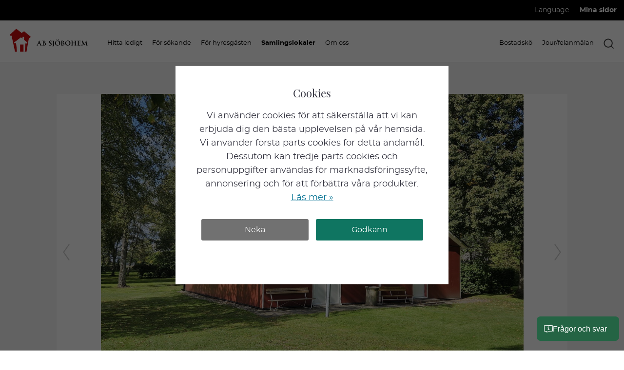

--- FILE ---
content_type: text/html; charset=UTF-8
request_url: https://sjobohem.se/samlingslokaler/7/sportgatan-6-klasarod
body_size: 4670
content:
<!DOCTYPE html>
<html lang="sv">
<head>
	<meta charset="UTF-8">
	<meta name="viewport" content="width=device-width, initial-scale=1.0">
	<title>Sportgatan 6, Klasaröd | Sjöbohem - Samlingslokaler | Sjöbohem</title>
	<meta name="Description" content="Klasaröds samlingslokal renoverades under 2019.






Kapacitet
40 personer
Bokning
Maila för bokning absjobohem@sjobo.se
Övrigt
Uthyrningspolicy, Priser,..." />
	<link rel="stylesheet" media="all" href="https://sjobohem.se/content/templates/sj1_sjobohem/css/style.1682586720.css">
	<link rel="apple-touch-icon" sizes="180x180" href="https://sjobohem.se/content/templates/sj1_sjobohem/css/images/favicon/apple-touch-icon.png">
	<link rel="icon" type="image/png" sizes="32x32" href="https://sjobohem.se/content/templates/sj1_sjobohem/css/images/favicon/favicon-32x32.png">
	<link rel="icon" type="image/png" sizes="16x16" href="https://sjobohem.se/content/templates/sj1_sjobohem/css/images/favicon/favicon-16x16.png">
	<link rel="manifest" href="https://sjobohem.se/content/templates/sj1_sjobohem/css/images/favicon/site.webmanifest">
	<link rel="mask-icon" href="https://sjobohem.se/content/templates/sj1_sjobohem/css/images/favicon/safari-pinned-tab.svg" color="#5bbad5">
	<meta name="msapplication-TileColor" content="#2b5797">
	<meta name="theme-color" content="#ffffff">
		</head>
<body class="">
	<header id="header" class="clearfix article v3 pad">

	
	<div class="top-nav bg-black">
		<div class="wrapper pad v0 text-right">
			<ul>
				<li id="translate-holder">
										<a class="wa-translate-btn" lang="en" title="Byt språk" href="#">Language</a>
									</li>
				<li>
					<a class="wa-view-btn color-white bold" href="https://sjobohem.se/mina-sidor" title="Till mina sidor">Mina sidor</a>
				</li>
			</ul>
		</div>
	</div>
	<div id="nav-bg" class="bg-white border-bottom">
		<div class="wrapper">

			<div class="clearfix">
				<a class="smart-btn wa-smart-btn" href="#" title="Öppna menyn">
					<div class="lines relative">
						<div class="line abs line-1"></div>
						<div class="line abs line-2"></div>
						<div class="line abs line-3"></div>
					</div>
				</a>
				<figure id="logo">
					<a href="https://sjobohem.se" title="Gå till Start">
						<object title="AB Sjöbohem" tabindex="-1" type="image/svg+xml" data="https://sjobohem.se/content/templates/sj1_sjobohem/css/images/logo-sjobohem.svg"></object>
					</a>
				</figure>
				<div id="nav-holder" class="overflow">
					<nav id="nav">
							<ul class="level-1 clearfix">	<li class="menuitem">	<a href="https://sjobohem.se/hitta-ledigt/hitta-ledigt-bostader" title="Gå till Hitta ledigt" class="item"><svg class="svg-arrow-down" width="12" height="7" viewBox="0 0 12 7" xmlns="http://www.w3.org/2000/svg"><path d="M1 .714l4.76 4.762L10.525.714" stroke="#4A4A4A" fill="none" fill-rule="evenodd"></path></svg>Hitta ledigt</a>
	<ul class="level-2 clearfix">	<li class="menuitem">	<a href="https://sjobohem.se/hitta-ledigt/hitta-ledigt-bostader" title="Gå till Lägenheter" class="item">Lägenheter</a>
</li>
	<li class="menuitem">	<a href="https://sjobohem.se/hitta-ledigt/lokaler" title="Gå till Lokaler" class="item">Lokaler</a>
</li>
	<li class="menuitem">	<a href="https://sjobohem.se/hitta-ledigt/flexlagenheter" title="Gå till Flexlägenheter" class="item">Flexlägenheter</a>
</li>
	<li class="menuitem">	<a href="https://sjobohem.se/hitta-ledigt/forrad" title="Gå till Förråd" class="item">Förråd</a>
</li>
</ul>
</li>
	<li class="menuitem">	<a href="https://sjobohem.se/for-sokande/lagenheter-amp-bostader" title="Gå till För sökande" class="item"><svg class="svg-arrow-down" width="12" height="7" viewBox="0 0 12 7" xmlns="http://www.w3.org/2000/svg"><path d="M1 .714l4.76 4.762L10.525.714" stroke="#4A4A4A" fill="none" fill-rule="evenodd"></path></svg>För sökande</a>
	<ul class="level-2 clearfix">	<li class="menuitem">	<a href="https://sjobohem.se/for-sokande/lagenheter-amp-bostader" title="Gå till Lägenheter" class="item"><svg class="svg-arrow-down" width="12" height="7" viewBox="0 0 12 7" xmlns="http://www.w3.org/2000/svg"><path d="M1 .714l4.76 4.762L10.525.714" stroke="#4A4A4A" fill="none" fill-rule="evenodd"></path></svg>Lägenheter</a>
	<ul class="level-3 clearfix">	<li class="menuitem">	<a href="https://sjobohem.se/for-sokande/lagenheter-amp-bostader/att-bo-hos-oss-pa-sjobohem" title="Gå till Att bo hos Sjöbohem" class="item">Att bo hos Sjöbohem</a>
</li>
	<li class="menuitem">	<a href="https://sjobohem.se/for-sokande/lagenheter-amp-bostader/tilldelning-av-lagenhet" title="Gå till Tilldelning av lägenhet" class="item">Tilldelning av lägenhet</a>
</li>
	<li class="menuitem">	<a href="https://sjobohem.se/for-sokande/lagenheter-amp-bostader/krav-for-att-fa-lagenhet" title="Gå till Krav för att få lägenhet" class="item">Krav för att få lägenhet</a>
</li>
	<li class="menuitem">	<a href="https://sjobohem.se/for-sokande/lagenheter-amp-bostader/medsokande" title="Gå till Medsökande" class="item">Medsökande</a>
</li>
	<li class="menuitem">	<a href="https://sjobohem.se/for-sokande/lagenheter-amp-bostader/fortur" title="Gå till Förtur" class="item">Förtur</a>
</li>
	<li class="menuitem">	<a href="https://sjobohem.se/for-sokande/lagenheter-amp-bostader/att-hyra-i-andra-hand" title="Gå till Att hyra i andra hand" class="item">Att hyra i andra hand</a>
</li>
	<li class="menuitem">	<a href="https://sjobohem.se/for-sokande/lagenheter-amp-bostader/att-byta-lagenhet-med-nagon-annan" title="Gå till Byte av lägenhet" class="item">Byte av lägenhet</a>
</li>
	<li class="menuitem">	<a href="https://sjobohem.se/for-sokande/lagenheter-amp-bostader/overlatelse-av-lagenhet" title="Gå till Överlåtelse av lägenhet" class="item">Överlåtelse av lägenhet</a>
</li>
	<li class="menuitem">	<a href="https://sjobohem.se/for-sokande/lagenheter-amp-bostader/hyra-parkeringsplats" title="Gå till Hyra parkeringsplats" class="item">Hyra parkeringsplats</a>
</li>
	<li class="menuitem">	<a href="https://sjobohem.se/for-sokande/lagenheter-amp-bostader/hyra-forrad" title="Gå till Lägenhetsförråd" class="item">Lägenhetsförråd</a>
</li>
</ul>
</li>
	<li class="menuitem">	<a href="https://sjobohem.se/for-sokande/bostadsko" title="Gå till Bostadskö" class="item">Bostadskö</a>
</li>
	<li class="menuitem">	<a href="https://sjobohem.se/for-sokande/kommersiella-lokaler2" title="Gå till Kommersiella lokaler" class="item">Kommersiella lokaler</a>
</li>
	<li class="menuitem">	<a href="https://sjobohem.se/for-sokande/vara-omraden" title="Gå till Våra områden" class="item">Våra områden</a>
</li>
</ul>
</li>
	<li class="menuitem">	<a href="https://sjobohem.se/for-hyresgasten/hyresgast" title="Gå till För hyresgästen" class="item"><svg class="svg-arrow-down" width="12" height="7" viewBox="0 0 12 7" xmlns="http://www.w3.org/2000/svg"><path d="M1 .714l4.76 4.762L10.525.714" stroke="#4A4A4A" fill="none" fill-rule="evenodd"></path></svg>För hyresgästen</a>
	<ul class="level-2 clearfix">	<li class="menuitem">	<a href="https://sjobohem.se/for-hyresgasten/hyresgast" title="Gå till Hyresgäst" class="item"><svg class="svg-arrow-down" width="12" height="7" viewBox="0 0 12 7" xmlns="http://www.w3.org/2000/svg"><path d="M1 .714l4.76 4.762L10.525.714" stroke="#4A4A4A" fill="none" fill-rule="evenodd"></path></svg>Hyresgäst</a>
	<ul class="level-3 clearfix">	<li class="menuitem">	<a href="https://sjobohem.se/for-hyresgasten/hyresgast/inflyttning" title="Gå till Inflyttning" class="item">Inflyttning</a>
</li>
	<li class="menuitem">	<a href="https://sjobohem.se/for-hyresgasten/hyresgast/uppsagning" title="Gå till Uppsägning" class="item"><svg class="svg-arrow-down" width="12" height="7" viewBox="0 0 12 7" xmlns="http://www.w3.org/2000/svg"><path d="M1 .714l4.76 4.762L10.525.714" stroke="#4A4A4A" fill="none" fill-rule="evenodd"></path></svg>Uppsägning</a>
	<ul class="level-4 clearfix">	<li class="menuitem">	<a href="https://sjobohem.se/for-hyresgasten/hyresgast/uppsagning/uppsagning-43" title="Gå till Uppsägning av lägenhet" class="item">Uppsägning av lägenhet</a>
</li>
	<li class="menuitem">	<a href="https://sjobohem.se/for-hyresgasten/hyresgast/uppsagning/flyttstad" title="Gå till Flyttstäd" class="item">Flyttstäd</a>
</li>
</ul>
</li>
	<li class="menuitem">	<a href="https://sjobohem.se/for-hyresgasten/hyresgast/din-hyra" title="Gå till Din hyra" class="item"><svg class="svg-arrow-down" width="12" height="7" viewBox="0 0 12 7" xmlns="http://www.w3.org/2000/svg"><path d="M1 .714l4.76 4.762L10.525.714" stroke="#4A4A4A" fill="none" fill-rule="evenodd"></path></svg>Din hyra</a>
	<ul class="level-4 clearfix">	<li class="menuitem">	<a href="https://sjobohem.se/for-hyresgasten/hyresgast/din-hyra/din-hyra-47" title="Gå till Din hyra" class="item">Din hyra</a>
</li>
	<li class="menuitem">	<a href="https://sjobohem.se/for-hyresgasten/hyresgast/din-hyra/vad-anvands-hyran-till-2022" title="Gå till Vad används hyran till?" class="item">Vad används hyran till?</a>
</li>
</ul>
</li>
	<li class="menuitem">	<a href="https://sjobohem.se/for-hyresgasten/hyresgast/bra-att-veta" title="Gå till Bra att veta" class="item"><svg class="svg-arrow-down" width="12" height="7" viewBox="0 0 12 7" xmlns="http://www.w3.org/2000/svg"><path d="M1 .714l4.76 4.762L10.525.714" stroke="#4A4A4A" fill="none" fill-rule="evenodd"></path></svg>Bra att veta</a>
	<ul class="level-4 clearfix">	<li class="menuitem">	<a href="https://sjobohem.se/for-hyresgasten/hyresgast/bra-att-veta/dina-nyklar-och-taggar" title="Gå till Dina nycklar och taggar" class="item">Dina nycklar och taggar</a>
</li>
	<li class="menuitem">	<a href="https://sjobohem.se/for-hyresgasten/hyresgast/bra-att-veta/hemforsakring" title="Gå till Hemförsäkring" class="item">Hemförsäkring</a>
</li>
	<li class="menuitem">	<a href="https://sjobohem.se/for-hyresgasten/hyresgast/bra-att-veta/underhall-renovering-och-reperationer" title="Gå till Underhåll, renovering &amp; reparationer" class="item">Underhåll, renovering &amp; reparationer</a>
</li>
	<li class="menuitem">	<a href="https://sjobohem.se/for-hyresgasten/hyresgast/bra-att-veta/uteplats" title="Gå till Uteplats" class="item">Uteplats</a>
</li>
	<li class="menuitem">	<a href="https://sjobohem.se/for-hyresgasten/hyresgast/bra-att-veta/husdjur" title="Gå till Husdjur" class="item">Husdjur</a>
</li>
	<li class="menuitem">	<a href="https://sjobohem.se/for-hyresgasten/hyresgast/bra-att-veta/allmanna-utrymmen" title="Gå till Allmänna utrymmen" class="item">Allmänna utrymmen</a>
</li>
	<li class="menuitem">	<a href="https://sjobohem.se/for-hyresgasten/hyresgast/bra-att-veta/ohyra" title="Gå till Ohyra" class="item">Ohyra</a>
</li>
	<li class="menuitem">	<a href="https://sjobohem.se/for-hyresgasten/hyresgast/bra-att-veta/brand" title="Gå till Brand &amp; säkerhet" class="item">Brand &amp; säkerhet</a>
</li>
	<li class="menuitem">	<a href="https://sjobohem.se/for-hyresgasten/hyresgast/bra-att-veta/servicetjanster" title="Gå till Servicetjänster" class="item">Servicetjänster</a>
</li>
	<li class="menuitem">	<a href="https://sjobohem.se/for-hyresgasten/hyresgast/bra-att-veta/kabel-tv-bredband-och-telefoni" title="Gå till Kabel-tv, bredband och telefoni" class="item">Kabel-tv, bredband och telefoni</a>
</li>
	<li class="menuitem">	<a href="https://sjobohem.se/for-hyresgasten/hyresgast/bra-att-veta/hyresgastforeningen" title="Gå till Hyresgästföreningen" class="item">Hyresgästföreningen</a>
</li>
</ul>
</li>
</ul>
</li>
	<li class="menuitem">	<a href="https://sjobohem.se/for-hyresgasten/for-kommuner" title="Gå till För kommunen" class="item"><svg class="svg-arrow-down" width="12" height="7" viewBox="0 0 12 7" xmlns="http://www.w3.org/2000/svg"><path d="M1 .714l4.76 4.762L10.525.714" stroke="#4A4A4A" fill="none" fill-rule="evenodd"></path></svg>För kommunen</a>
	<ul class="level-3 clearfix">	<li class="menuitem">	<a href="https://sjobohem.se/for-hyresgasten/for-kommuner/sa-fungerar-det-nya-vaktemasteriet" title="Gå till Så funkar det nya vaktmästeriet" class="item">Så funkar det nya vaktmästeriet</a>
</li>
	<li class="menuitem">	<a href="https://sjobohem.se/for-hyresgasten/for-kommuner/vad-ingar-i-hyresavtalet" title="Gå till Vad ingår i hyresavtalet?" class="item">Vad ingår i hyresavtalet?</a>
</li>
	<li class="menuitem">	<a href="https://sjobohem.se/for-hyresgasten/for-kommuner/vad-gor-verksamhetsvaktmastarna" title="Gå till Vad gör verksamhets- vaktmästarna?" class="item">Vad gör verksamhets- vaktmästarna?</a>
</li>
	<li class="menuitem">	<a href="https://sjobohem.se/for-hyresgasten/for-kommuner/sa-sker-en-bestallning" title="Gå till Så sker en beställning" class="item">Så sker en beställning</a>
</li>
	<li class="menuitem">	<a href="https://sjobohem.se/for-hyresgasten/for-kommuner/uppfoljning-av-kvalitet" title="Gå till Uppföljning av kvalitet" class="item">Uppföljning av kvalitet</a>
</li>
	<li class="menuitem">	<a href="https://sjobohem.se/for-hyresgasten/for-kommuner/bestallningsformular" title="Gå till Beställningsformulär" class="item">Beställningsformulär</a>
</li>
</ul>
</li>
	<li class="menuitem">	<a href="https://sjobohem.se/for-hyresgasten/felanmalan" title="Gå till Felanmälan" class="item">Felanmälan</a>
</li>
</ul>
</li>
	<li class="menuitem active active-parent">	<a href="https://sjobohem.se/samlingslokaler" title="Gå till Samlingslokaler" class="item active active-parent">Samlingslokaler</a>
</li>
	<li class="menuitem">	<a href="https://sjobohem.se/om-oss/om-sjobohem" title="Gå till Om oss" class="item"><svg class="svg-arrow-down" width="12" height="7" viewBox="0 0 12 7" xmlns="http://www.w3.org/2000/svg"><path d="M1 .714l4.76 4.762L10.525.714" stroke="#4A4A4A" fill="none" fill-rule="evenodd"></path></svg>Om oss</a>
	<ul class="level-2 clearfix">	<li class="menuitem">	<a href="https://sjobohem.se/om-oss/om-sjobohem" title="Gå till Om Sjöbohem" class="item">Om Sjöbohem</a>
</li>
	<li class="menuitem">	<a href="https://sjobohem.se/om-oss/forvaltning" title="Gå till Förvaltning" class="item">Förvaltning</a>
</li>
	<li class="menuitem">	<a href="https://sjobohem.se/om-oss/organisationen" title="Gå till Styrelsen" class="item">Styrelsen</a>
</li>
	<li class="menuitem">	<a href="https://sjobohem.se/om-oss/jobba-hos-oss" title="Gå till Jobba hos oss" class="item">Jobba hos oss</a>
</li>
	<li class="menuitem">	<a href="https://sjobohem.se/om-oss/nyheter" title="Gå till Nyheter" class="item">Nyheter</a>
</li>
	<li class="menuitem">	<a href="https://sjobohem.se/om-oss/leverantoren" title="Gå till Leverantören" class="item">Leverantören</a>
</li>
	<li class="menuitem">	<a href="https://sjobohem.se/om-oss/kontakt" title="Gå till Kontakta oss" class="item">Kontakta oss</a>
</li>
	<li class="menuitem">	<a href="https://sjobohem.se/om-oss/hyrdrobust" title="Gå till Hydrobust" class="item">Hydrobust</a>
</li>
</ul>
</li>
</ul>
					</nav>
					<aside>
							<ul class="level-1 clearfix">	<li class="menuitem">	<a href="https://sjobohem.se/for-sokande/bostadsko" title="Gå till Bostadskö" class="item">Bostadskö</a>
</li>
	<li class="menuitem">	<a href="https://sjobohem.se/for-hyresgasten/felanmalan" title="Gå till Jour/felanmälan" class="item">Jour/felanmälan</a>
</li>
	<li ><a class="search-btn" title="Sök" href="https://sjobohem.se/search"><div class="content-mobile">Sök</div><svg class="svg-search content-desktop" width="32" height="32" xmlns="http://www.w3.org/2000/svg" viewBox="0 0 32 32"><g stroke="#4A4A4A"><circle fill="none" fill-rule="evenodd" cx="14" cy="14" r="12"/><path fill="none" fill-rule="evenodd" d="M23 23l7 7"/></g></svg></a></li>
</ul>
					</aside>
				</div>
				
			</div>
		</div>
	</div>
	<nav id="subnav">
		<div class="bg-purple">
			<div class="wrapper">
							</div>
		</div>
	</nav>
</header>	<main id="main">
		

<div id="content">

	
<article class="article has-bg bg-grey clearfix">
	<div class="wrapper v2 pad">
		<div class="slider default">
			<div class="slide-holder contain bg-white v2">
				<ul>
					<li><picture><source srcset="https://sjobohem.se/content/uploads/25/05/20230914132936-269-113-0.jpg?v=" media="(1x)" type="image/jpeg"><source srcset="https://sjobohem.se/content/uploads/25/05/20230914132936-269-113-1.jpg?v=" media="(2x)" type="image/jpeg"><img src="https://sjobohem.se/content/uploads/25/05/20230914132936-269-113-1.jpg?v=" alt="Samlingslokal Sportgatan 6" width="1120" height="840"></picture></li><li><picture><source srcset="https://sjobohem.se/content/uploads/25/05/bc45rm1a-271-113-0.png?v=" media="(1x)" type="image/png"><source srcset="https://sjobohem.se/content/uploads/25/05/bc45rm1a-271-113-1.png?v=" media="(2x)" type="image/png"><img src="https://sjobohem.se/content/uploads/25/05/bc45rm1a-271-113-1.png?v=" alt="Sportgatan 6" width="630" height="840"></picture></li><li><picture><source srcset="https://sjobohem.se/content/uploads/25/05/8jjh44g6-273-113-0.png?v=" media="(1x)" type="image/png"><source srcset="https://sjobohem.se/content/uploads/25/05/8jjh44g6-273-113-1.png?v=" media="(2x)" type="image/png"><img src="https://sjobohem.se/content/uploads/25/05/8jjh44g6-273-113-1.png?v=" alt="Sportgatan 6" width="630" height="840"></picture></li>				</ul>

								<a class="slide-nav-btn arrow prev abs left middle" href="#" title="Tillbaka">
					<svg class="svg-arrow-left" width="28" height="74" viewBox="0 0 28 74" xmlns="http://www.w3.org/2000/svg">
						<path d="M27.144 73L2 37.036 27.144 1.483" stroke="#4A4A4A" fill="none" fill-rule="evenodd"></path>
					</svg>
		        </a>

		        <a class="slide-nav-btn arrow next abs right-2 middle" href="#" title="Nästa">
		            <svg class="svg-arrow-right" width="28" height="74" viewBox="0 0 28 74" xmlns="http://www.w3.org/2000/svg">
						<path d="M.856 73L26 37.036.856 1.483" stroke="#4A4A4A" fill="none" fill-rule="evenodd"></path>
					</svg>
		        </a>
							</div>

						<div class="slide-nav clearfix">
				<ul class="center">
										<li class="item active">
						<a class="circ" href="#" title="Navigera i galleriet"></a>
					</li>
										<li class="item">
						<a class="circ" href="#" title="Navigera i galleriet"></a>
					</li>
										<li class="item">
						<a class="circ" href="#" title="Navigera i galleriet"></a>
					</li>
									</ul>
			</div>
					</div>
	</div>	
</article>
<article class="article has-bg">
	<div class="wrapper v3 pad">
		<div class="h6 title"></div>
		<h1>Sportgatan 6, Klasaröd</h1>
		<div class="template-page content av-content-full alpha units">
<div class="post-entry post-entry-type-page post-entry-5493">
<div class="entry-content-wrapper clearfix">
<div class="flex_column av_two_third flex_column_div av-zero-column-padding first avia-builder-el-2 el_after_av_section el_before_av_one_third avia-builder-el-first " style="border-radius: 0px;">
<section class="av_textblock_section ">
<div class="avia_textblock ">
<p>Klasar&ouml;ds samlingslokal renoverades under 2019.</p>
</div>
</section>
</div>
</div>
</div>
</div>
<h2>Kapacitet</h2>
<p>40 personer</p>
<h2>Bokning</h2>
<p>Maila f&ouml;r bokning&nbsp;<a href="mailto:absjobohem@sjobo.se">absjobohem@sjobo.se</a></p>
<h2>&Ouml;vrigt</h2>
<p><a href="https://sjobohem.se/uthyrningspolicy">Uthyrningspolicy</a>, <a href="https://sjobohem.se/prislista-samlingslokaler">Priser</a>, <a href="https://sjobohem.se/stadrutiner">St&auml;drutiner</a></p>		
	</div>
</article></div>
		<footer id="footer" class="article color-white has-bg bg-purple clearfix">
	<div class="wrapper overflow">

		<div class="columns clearfix">
			<div class="col center col-2 col-1-12 col-3-12">
				<a href="https://sjobohem.se" title="Gå till Sjöbohem">
					<svg width="70" height="72" viewBox="0 0 70 72" xmlns="http://www.w3.org/2000/svg">
						<g fill="#A7001F" fill-rule="evenodd">
							<path d="M21.308 0L0 18.84l3.831 3.77 1.59-1.578 11.121 50.843 7.07.022-3.332-27.08-3.55 2.103-2.618-3.505L36.916 27.29l5.233 4.031V25.89h5.048v8.763l11.214 8.763-2.916 4.692-3.252-2.363-2.412 26.236 6.232.02 7.676-44.746 2.524 2.015L70 25.589 48.598 8.675l-8.971 5.17z"/><path d="M32 50h10v22H32z"/>
						</g>
					</svg>
				</a>
			</div>
			<div class="col col-2 col-1-3 col-2-6 center col-3-12"><h2 class="title" aria-level="2">Bes&ouml;kstid</h2>
<p class="title">Endast bokade bes&ouml;k<br /><br /></p>
<h2 class="title" aria-level="2">Adress</h2>
<p class="title">Verkstadsgatan 2B<br />275 39 Sj&ouml;bo</p></div><div class="col col-2 col-1-3 col-2-6 center col-3-12"><h2 class="title" aria-level="2">Telefontider</h2>
<p class="title">M&aring;n-tors 8-15<br />Fre 8-12<br />Lunchst&auml;ngt 12-13<br />Vecka 28-31 9-12</p>
<h2 class="title" aria-level="2">Telefonnummer</h2>
<p class="title">0416 - 271 32</p></div><div class="col col-2 col-1-3 col-2-6 center col-3-12"><h2 class="title" aria-level="2">Kontakta oss via e-post</h2>
<p class="title"><a href="mailto:absjobohem@sjobo.se">absjobohem@sjobo.se</a></p></div><div class="col col-2 col-1-3 col-2-6 center col-3-12"><h2 class="title" aria-level="2">Felanm&auml;lan</h2>
<p class="title"><a href="https://www.sjobohem.se/for-hyresgasten/hyresgast/felanmalan">Bost&auml;der &amp; Lokaler</a></p>
<p><a href="https://www.sjobohem.se/for-hyresgasten/felanmalan">Jour</a></p>
<p><a href="https://objektansvarig.sjobohem.se">Objektsansvarig</a></p></div>			<div class="col col-2 center col-1-12">
				<a href="https://www.facebook.com/sjobohem" target="_blank" title="Gå till Facebook" rel="noreferrer">
					<svg width="17" height="27" viewBox="0 0 17 27" xmlns="http://www.w3.org/2000/svg">
						<path d="M17 1.24v3.665s-3.986-.896-5.179-.896c-1.194 0-3.223.607-3.223 1.949v4.273h6.195v4.75H8.598V27H4.544V14.98H0v-4.749h4.544V4.905C5.338 1.635 7.065 0 9.726 0H17v1.24z" fill="#FFF" fill-rule="evenodd"/>
					</svg>
				</a>
			</div>
		</div>
		<div class="columns">
			<nav class="policies pad center">
					<ul class="level-1 clearfix">	<li class="menuitem">	<a href="https://sjobohem.se/tillganglighet" title="Gå till Tillgänglighet" class="item">Tillgänglighet</a>
</li>
	<li class="menuitem">	<a href="https://sjobohem.se/integritetspolicy" title="Gå till Integritetspolicy" class="item">Integritetspolicy</a>
</li>
	<li class="menuitem">	<a href="https://sjobohem.se/cookies" title="Gå till Cookies" class="item">Cookies</a>
</li>
</ul>
			</nav>
		</div>
	</div>
</footer>
<div class="design-by center">
	<p class="legend"><a href="https://creativearmy.se/" title="Gå till Creative Army" target="_blank" rel="noreferrer">Design av Creative Army</a></p>
</div>	</main>
	<div id="loading">
		<div id="loading-obj">
			<img width="30" height="30" src="https://sjobohem.se/content/templates/sj1_sjobohem/css/images/loader.png" srcset="https://sjobohem.se/content/templates/sj1_sjobohem/css/images/loader2x.png 2x" alt="">
		</div>
		<div id="loading-bg"></div>
	</div>
	<script nonce="98207093" src="https://sjobohem.se/content/templates/sj1_sjobohem/js/jquery.min.js"></script>
	<script nonce="98207093" src="https://sjobohem.se/main.1682586720.js"></script>
		<script async nonce="98207093" src="https://smartwidget.se/widget/widget.js"></script>
	<script nonce="98207093">
	window.smartWidgetConfig = {
	    token: "84544cc9-fbf0-11ee-af5b-fc349797688f",
	    position: "right",
	    button: {
	    	title: "Frågor och svar",
	    	color: "#FFFFFF",
	    	backgroundColor: "#246444"
	    }
	}
	</script>

</body>
</html>

--- FILE ---
content_type: text/css; charset=utf-8
request_url: https://sjobohem.se/content/templates/sj1_sjobohem/css/style.1682586720.css
body_size: 8356
content:
@font-face{font-family:'montserrat';src:url("fontface/montserrat-regular-webfont.woff2") format("woff2"),url("fontface/montserrat-regular-webfont.woff") format("woff");font-weight:normal;font-style:normal}@font-face{font-family:'montserrat';src:url("fontface/montserrat-bold-webfont.woff2") format("woff2"),url("fontface/montserrat-bold-webfont.woff") format("woff");font-weight:bold;font-style:normal}@font-face{font-family:'playfair';src:url("fontface/playfairdisplay-bold-webfont.woff2") format("woff2"),url("fontface/playfairdisplay-bold-webfont.woff") format("woff");font-weight:bold;font-style:normal}@font-face{font-family:'playfair';src:url("fontface/PlayfairDisplayRegular.woff2") format("woff2"),url("fontface/PlayfairDisplayRegular.woff") format("woff");font-weight:normal;font-style:normal}html,body{height:100%}html{font-family:sans-serif;-ms-text-size-adjust:100%;-webkit-text-size-adjust:100%}body{min-height:100%;margin:0;font-size:62.5%;line-height:150%;color:#343440;background-color:#FFF;font-family:"playfair", Times, serif;-moz-osx-font-smoothing:grayscale;-webkit-font-smoothing:antialiased}::-moz-selection{background:#00517e;color:#fff;text-shadow:none}::selection{background:#20A4CC;color:#fff;text-shadow:none}article,aside,details,figcaption,figure,footer,header,hgroup,main,menu,nav,section,summary{display:block}audio,canvas,progress,video{display:inline-block;vertical-align:baseline}audio:not([controls]){display:none;height:0}[hidden],template{display:none}a:hover,a:active{outline:0}a{color:#077394;background-color:transparent;text-decoration:underline}a:hover{text-decoration:none}a:focus{outline:thin dotted}a:active,a:hover{outline:0}.apartments a{color:#111110;text-decoration:none}.apartments a:hover{text-decoration:none}abbr[title]{border-bottom:1px dotted}b,strong{font-weight:bold}dfn{font-style:italic}mark{background:#ff0;color:#000}small{font-size:80%}sub,sup{font-size:60%;line-height:0;position:relative;vertical-align:baseline}sup{top:-0.5em}sub{bottom:-0.25em}img{border:0}svg:not(:root){overflow:hidden}figure{overflow:hidden}figure,figcaption{margin:0}figure a{display:block}hr{-moz-box-sizing:content-box;box-sizing:content-box;height:0}pre{overflow:auto;padding:20px;background-color:#F1F1F1}code,kbd,pre,samp{font-family:monospace, monospace;font-size:14px}button,input,optgroup,select,textarea{color:inherit;font:inherit;margin:0}button{overflow:visible}button,select{text-transform:none}button,html input[type="button"],input[type="reset"],input[type="submit"]{-webkit-appearance:button;cursor:pointer}button[disabled],html input[disabled]{cursor:default}button::-moz-focus-inner,input::-moz-focus-inner{border:0;padding:0}input{line-height:normal}form input:focus,textarea:focus{-webkit-box-shadow:0 0 6px 0 #72CAA1;box-shadow:0 0 6px 0 #72CAA1;outline:none}input[type="checkbox"],input[type="radio"]{box-sizing:border-box;padding:0}input[type="number"]::-webkit-inner-spin-button,input[type="number"]::-webkit-outer-spin-button{height:auto}input[type="search"]{-webkit-appearance:textfield;-moz-box-sizing:content-box;-webkit-box-sizing:content-box;box-sizing:content-box}input[type="search"]::-webkit-search-cancel-button,input[type="search"]::-webkit-search-decoration{-webkit-appearance:none}input:focus{outline-style:none;box-shadow:none;border-color:transparent}input:-webkit-autofill,input:-webkit-autofill:hover,input:-webkit-autofill:focus,input:-webkit-autofill:active{transition:background-color 5000s ease-in-out 0s}fieldset{border:1px solid #c0c0c0;margin:0 2px;padding:0.35em 0.625em 0.75em}legend{border:0;padding:0}textarea{overflow:auto}optgroup{font-weight:bold}input{-webkit-box-shadow:none;box-shadow:none;background:none;border:none}table{border-collapse:collapse;border-spacing:0}tr th{width:20%;padding:5px 0}tr th,td{padding-right:20px;padding-left:5px}table{margin:0}td,.border-pad{padding-bottom:5px}.border-pad-top{padding-top:5px}td h3,td h4,td h5,td h6,td .legend,th .h6{margin:0}font{font-size:100%}dd{margin:0 0 0 40px}nav ul,nav ol,aside ul,aside ol,.wa-form-boxes ul,.wa-form-boxes ul li,#wa-form-builder,#wa-form-builder li,.listing,.listing li,.pagin ul,.pagin li{list-style:none;list-style-image:none;margin:0;padding:0}.clearfix:before,.clearfix:after{content:" ";display:table}.clearfix:after{clear:both}svg path,svg circle,svg ellipse{vector-effect:non-scaling-stroke}object{pointer-events:none}.center{text-align:center}h1,h2,h3,h4,h5,h6,.h6,time{line-height:1.5em;margin:0}h2{margin:45px 0 16px 0}h3,h4,h5,h6,.h6{margin:32px 0 16px 0}h1{font-size:45px;line-height:1.1em;margin:0 0 20px 0}h2{font-size:32px;font-weight:normal}h2 a,.read-more a{color:#343440}.read-more a,.read-more a:hover{text-decoration:none}.read-more{font-family:"playfair", Times, serif}.read-more .overflow{margin-right:6px;text-decoration:underline}h3,.h3{font-size:26px;font-weight:normal}h4,.h4{font-size:15px;text-transform:uppercase;font-weight:bold}h5{font-size:18px}h6,.h6,time{font-size:14px;margin-bottom:16px;text-transform:uppercase;font-weight:bold;letter-spacing:1px;color:#000}time{display:block;margin-bottom:6px}p{font-size:18px;margin:0 0 16px 0}p,li,li,dl dt,th,td,h4,.h4,h5,h6,.h6,.wa-step-nav,time,.top-nav p,.top-nav a{font-family:"montserrat", Helvetica, Arial, sans-serif}.playfair{font-family:"playfair", Times, serif}p .small{font-size:14px}.color-grey{color:#B4B4B4}.col h2:first-child,.col h3:first-child,.col h4:first-child{margin-top:0}h1.title,h2.title,h3.title,h4.title,h5.title{margin-top:0}h1.title-v2{margin:0}h1.title{font-size:90px;line-height:1em}h6.title,.h6.title{margin:0 0 5px 0}.bold{font-weight:bold}p,ul li,ol li,dl dt{line-height:1.6em}.ingress p{font-size:31px;font-family:"playfair", Times, serif}ul li,ol li,dl dt{font-size:17px;margin:0 0 15px 0}.top-nav{height:42px}.top-nav ul li{display:inline-block;list-style:none;padding-left:20px;margin:0;font-size:14px}.top-nav ul{margin:0}dl{margin:30px 0;padding-bottom:30px;border-bottom:1px solid #CCC}dl dt{margin-bottom:0}ul,ol{margin:20px 0 35px 0;padding-left:40px}.holder ul{list-style-type:none}blockquote p{margin-bottom:10px;font-style:italic}blockquote{padding-left:30px;margin:70px 0;max-width:565px;position:relative;z-index:1}blockquote:before{content:" ";width:3px;background-color:#F5A623;position:absolute;left:0px;top:-20px;bottom:-20px;z-index:1}.text-right{text-align:right}td,th,figcaption,blockquote aside,.small p,.small .paragraph,.small.paragraph,.legend,.legend p,.wa-form-boxes .title{font-size:16px;line-height:1.35em}.legend p{font-size:14px}td,th{padding:5px 5px}figcaption{margin-top:10px}td .wa-form-boxes .title{font-size:12px}.wa-form-boxes .title .clickable{text-decoration:underline}th,h6.th{font-size:13px;letter-spacing:0.3px;text-transform:uppercase;color:#575073;text-align:left;font-weight:bold;margin-top:10px}h6.th{margin-top:10px}.small p,.small .paragraph,.small.paragraph{line-height:1.5em}figcaption,blockquote aside,.legend,.legend a,.description,.legend .wa-form-boxes .title,.legend p{color:#4A4A4A}label,.label,.button,textarea,input[type="text"],input[type="password"],input[type="email"],input[type="tel"],.wa-select-list{font-family:"montserrat", Helvetica, Arial, sans-serif}.button,textarea,input[type="text"],input[type="password"],input[type="email"],input[type="tel"],.wa-select-list{line-height:1.2em;padding:10px 0 10px 0;margin-bottom:15px}label,.label{font-size:16px;margin-bottom:10px}form .holder .legend{margin-top:-5px;font-style:italic}form .holder .legend p{margin-bottom:8px}.description{max-width:360px;font-size:13px;line-height:1.3em}.holder .description{margin-top:-5px}.holder.policies .description{margin-top:0}.title .description,.holder .holder .description{margin-top:0px}.pagination{display:inline-block}.pagin{margin:20px 0}.pagination a{color:black;float:left;padding:8px 16px;text-decoration:none}span.req{color:#D0021B}.content-desktop{display:block}.content-mobile{display:none}.article{margin:50px 0;padding:0 50px}.article.v2{padding:60px 50px}.article.v3{padding:0 50px;margin:0}.article.pad{padding:0 65px}.has-sidebar .article{padding:0;margin:0}.holder{margin-bottom:15px}.holder.v2{margin-bottom:20px}.holder.v3{margin-bottom:30px}.holder.v4{margin-bottom:40px}.holder.v5{margin-bottom:50px}.holder.v6{margin-bottom:70px}.holder.border{border-top:1px solid #D8D8D8;padding-bottom:5px;padding-top:5px}#content ul li{list-style:disc;margin:0px;padding:0 0 10px 10px}#content ul.checkers,#content ul.checkers li{margin:0 0 15px 0;padding:0;list-style:none}.pagin ul{text-align:center}.pagin ul li{display:inline-block}.pagin ul li a{color:#000;padding:8px 16px;text-decoration:none}.pagin ul li a.active{background-color:#4CAF50;color:white}.pagin ul li a:hover:not(.active){background-color:#F9F9F9}ul.checkers svg{margin-right:10px;padding-top:7px;float:left;display:block}ul.checkers svg path{stroke:#3DC6AC;stroke-width:2px}.wrapper{max-width:1512px;margin:0 auto}.wrapper.v2{max-width:1048px}.wrapper.v3{max-width:714px}.wrapper.v4{max-width:520px}.has-sidebar .wrapper{margin:0}.text-i-fargblock-bild .wrapper{padding:70px 0}.apartments .info{border-top:1px solid #D8D8D8}.apartments .info .col{padding:10px 10px 10px 0px;font-size:14px}.apartment .info p{font-size:14px}.apartments .col figure{height:250px;overflow:hidden}.overflow{overflow:hidden}#logo,#nav{float:left}#header aside,#header a.smart-btn{float:right}#header a.smart-btn{display:none}#header{right:0;top:0px;left:0;position:fixed;z-index:390;margin:0;background-color:#FFF}#header aside li{float:left}#header aside a,#header aside svg{display:block}#header aside svg g{stroke:#11110;stroke-width:2px}#header aside a:hover svg g{stroke:#D3A940}#header .search-btn svg{width:24px;height:24px}#alert .svg-close svg{stroke-width:2px;fill:#fff;padding-right:15px}#logo{width:auto;margin-right:30px;padding-top:9px;padding-left:20px}#logo a,#logo object{display:block}#logo object{width:185px;height:51px}#footer{padding-bottom:30px}#footer svg g{fill:#fff}#footer p{font-size:16px}#footer h2{margin-bottom:10px}.policies ul li{float:none}.policies ul li,.policies ul li a{display:inline;text-decoration:underline}#header a,nav li a{color:#000;text-decoration:none}nav li a{text-decoration:none}nav li a{color:#000;text-decoration:none;display:block}nav li{margin:0}nav li li{font-size:14px}aside nav li li{margin-left:20px}nav li{float:left;margin:0;position:relative;z-index:10}footer nav li{font-size:14px;margin:0 15px 0 0}#nav li a,#header aside li{padding:26px 15px 23px;margin-bottom:0}#nav svg,#subnav svg{display:none}#nav li ul{display:none}#subnav ul{padding-left:220px}#subnav li ul{display:none}#subnav li a{color:#FFF;padding:15px 15px;font-size:14px}#breadcrumb{background-color:#f9f9f9;border-top:1px solid #f9f9f9;border-bottom:1px solid #f9f9f9}#breadcrumb a,#breadcrumb span{font-family:"montserrat", Helvetica, Arial, sans-serif;font-size:12px;color:#111111;text-decoration:none}#breadcrumb span:after{content:" / ";padding:0 5px}#breadcrumb span:last-child:after{content:" ";padding:0}#breadcrumb span:last-child a{color:#4A4A4A}#breadcrumb a{display:inline-block}#breadcrumb a:hover{color:#EABA30}#alert{padding:10px 0}#alert p{color:#fff;margin:0 10px}#sidebar{width:290px;float:left;margin-right:40px}#sidebar a{padding:10px}#sidebar li{float:none;border-bottom:1px solid #D9D9D9;margin:0}#sidebar ul ul{display:none}#sidebar li.active-parent ul{display:block}#sidebar li a:hover,#nav li a:hover,#header li a:hover{font-weight:bold;text-decoration:underline}#sidebar li li{border-top:1px solid #D9D9D9;border-bottom:none}#sidebar li li a{padding-left:30px;background-color:#F9F9F9}#sidebar svg{float:right;padding:10px 0}nav svg{-webkit-transition:transform 300ms cubic-bezier(0.22, 1, 0.36, 1);transition:transform 300ms cubic-bezier(0.22, 1, 0.36, 1)}nav a.active-parent svg,nav a.open svg{-webkit-transform:rotate(-180deg);transform:rotate(-180deg)}nav a.close svg{-webkit-transform:rotate(0deg);transform:rotate(0deg)}#header nav li a.active-parent,#header nav li a.active,#sidebar nav li a.active,#nav-holder aside li a.active-parent{font-weight:bold}#header nav #subnav li a.active-parent{color:#FFF;font-weight:bold}#header{padding:0px 0px}#content{overflow:hidden}#container{margin-bottom:80px}.info-box{max-width:714px}.info-box a{color:#077394}.dynamiska-textblock .padding{padding:35px 60px}.kontakter .padding{padding:25px 10px}.table,.cell{width:100%;height:100%}.table{display:table}.cell{display:table-cell;vertical-align:middle}.cover img,.contain img,.cover video,.contain video{width:100%;height:100%;display:block}.cover img,.cover video{object-fit:cover}.contain img,.contain video{object-fit:contain}.scale img{width:100%;height:auto;display:block}.overlay{position:absolute;width:100%;height:100%;top:0;left:0;background-color:rgba(0,0,0,0.5)}.button,.button:hover{text-decoration:none}.button:focus{outline:none}.button{max-width:440px;width:auto;min-width:180px;padding:14px 34px;display:inline-block;font-family:"montserrat", Helvetica, Arial, sans-serif;color:#fff;line-height:1.3em;text-align:center;background-color:#0F7561;border-radius:3px;font-size:16px}.button:hover{background-color:#27BA9E}.button.bg-2:hover{background-color:#1097C0}.button.bg-3:hover{background-color:#CAA037}.button.bg-2{background-color:#20A4CC}.button.bg-3{background-color:#D3A940}.button.cancel,.button.bg-secondary{background-color:#717171}.wa-cookie-btn{display:inline-block}.button.v2{font-size:16px;padding:12px 20px}.button.v3{font-size:14px;padding:6px 18px}#search input{margin:0}#search button{position:absolute;right:0;top:0;bottom:0;background:none;border:none;padding:0 20px 0 0}#search button:hover path{stroke:#D3A940}#search a{color:#111110;text-decoration:none;display:block}#search a:hover p.legend,#search a:hover h2{color:#20A4CC}#search a:hover .legend{text-decoration:underline}#footer h2{font-size:26px}#footer h2 a:hover{color:#D3A940}#footer h6,#footer .h6{font-size:13px;color:#DDDCE4;font-weight:bold;letter-spacing:0.3px;padding-top:12px}.design-by{padding:15px 0 5px 0}.design-by p{font-size:11px}.right{float:right}.article.has-bg{padding-top:60px;padding-bottom:60px;margin:0}.bg-black{background-color:#000}.bg-blue{background-color:#0E7A9A}.bg-grey{background-color:#F5F5F5;border-color:#EFEFEF}.bg-grey.v2{background-color:#F8F8F8}.bg-dark-grey{background-color:#AEAEAE}.bg-white{background-color:#FFF}.bg-beigh{background-color:#F4F3EF}.bg-red{background-color:#BD544C}.bg-green{background-color:#0F7561}.bg-yellow{background-color:#C59B31}.bg-purple{background-color:#413C58}.border-bottom{border-bottom:1px solid #D9D9D9}.button.bg-yellow:hover{background-color:#C49D3B}a.bg-blue:hover{background-color:#0b3ebe}a.bg-grey:hover{background-color:#dad8db}#header .bg-black p,#header .bg-black a{color:#fff}.color-default{color:#4A4A4A}.color-white,.color-white a{color:#FFF}.color-black,.color-black a{color:#000}.color-red,.error{color:#EB6960}.color-blue{color:#077394}.color-green{color:#3DD647}.color-yellow{color:#C5AD75}.cover img,.contain img,.cover video,.contain video{width:100%;height:100%}.cover img,.cover video{object-fit:cover}.contain img,.contain video{object-fit:contain}.animation,.animation.v2{-webkit-transition:0.3s ease-out;transition:0.6s ease-out}.animation h6,.animation .h6{color:#000;transition:0.1s}.animation:hover{background-color:#0F7561;transform:scale(1.03);-webkit-box-shadow:-2px 9px 16px -8px #BABABA;box-shadow:-2px 9px 16px -8px #BABABA}.animation.to-white:hover{background-color:#FFF}.animation:hover h2,.animation:hover h6,.animation:hover .h6{color:#fff}.animation:hover .h3{color:#000}.apartments .animation:hover h6,.apartments .animation:hover .h6{color:#0F7561}.animation.v2:hover{background-color:transparent;transform:scale(1.03)}.animation.v2:hover{background-color:#transparent;transform:scale(1.03)}.box-shadow{-webkit-box-shadow:-2px 0px 16px -10px rgba(219,219,219,0.92);box-shadow:-2px 0px 16px -10px rgba(219,219,219,0.92)}.box-shadow.v2{-webkit-box-shadow:8px 10px 24px -23px rgba(0,0,0,0.6);box-shadow:8px 10px 24px -23px rgba(0,0,0,0.6)}.margin-zero{margin:0}.padding{padding:68px 16px 78px 16px;display:block}.padding.v2{padding:78px}.padding.v3{padding:30px 26px 30px 26px}.padding.v4{padding:58px}.pad.v0{padding:10px 15px}a.padding{text-decoration:none}a.padding h2{color:#111110}.col,.pad,.padding.v5{padding:15px}.padding.v5{padding-top:30px;padding-bottom:30px}.col{float:left;-webkit-box-sizing:border-box;box-sizing:border-box}.col.clear{float:none}.col .bg-col{height:100%;background-color:#CCC}.col h6:first-child,.col .h6:first-child{margin-top:0}.col-1.col,.col-1 .col{width:8.333%}.col-2.col,.col-2 .col{width:16.666%}.col-3.col,.col-3 .col{width:25%}.col-4.col,.col-4 .col{width:33.333%}.col-5.col,.col-5 .col{width:41.666%}.col-6.col,.col-6 .col{width:50%}.col-7.col,.col-7 .col{width:58.333%}.col-8.col,.col-8 .col{width:66.666%}.col-9.col,.col-9 .col{width:75%}.col-10.col,.col-10 .col{width:83.333%}.col-11.col,.col-11 .col{width:91.666%}.col-12.col,.col-12 .col{width:100%}.pl-1{padding-left:15px}.pl-2{padding-left:30px}.pl-3{padding-left:60px}.pl-4{padding-left:120px}.pr-1{padding-right:15px}.pr-2{padding-right:30px}.pr-3{padding-right:60px}.pr-4{padding-right:120px}.ol-1{margin-left:8.333%}.ol-2{margin-left:16.666%}.ol-3{margin-left:25%}.ol-4{margin-left:33.333%}.ol-5{margin-left:41.666%}.ol-6{margin-left:50%}.ol-7{margin-left:58.333%}.ol-8{margin-left:66.666%}.ol-9{margin-left:75%}.ol-10{margin-left:83.333%}.normal-pad .col:first-child{padding-left:15px}.normal-pad .col:last-child{padding-right:15px}.pad-off{padding:0}.columns.fill{display:flex;align-items:stretch;flex-wrap:wrap}.full-height,.fill-height{height:100%;-webkit-box-sizing:border-box;box-sizing:border-box}.columns.fill .col{margin-left:-1px}main{height:100%;padding-top:119px;-webkit-box-sizing:border-box;box-sizing:border-box;-webkit-transition:padding-top 400ms cubic-bezier(0.25, 1, 0.5, 1);transition:padding-top 400ms cubic-bezier(0.25, 1, 0.5, 1)}.has-sub-menu main{padding-top:176px}.has-notify main{padding-top:197px}.has-sub-menu.has-notify main{padding-top:250px}.relative{position:relative;z-index:10}.abs{right:0;bottom:0;left:0px;top:0px;z-index:-1;position:absolute}.abs.bottom{top:auto}.abs.right{width:50%;max-width:510px;left:50%;right:auto}.abs.middle{transform:translate(-50%, -50%);left:50%;top:50%;right:auto;bottom:auto}.abs.left{right:auto;left:0}.abs.right-2{left:auto;right:0}.abs.middle.top,.abs.middle.bottom{transform:translate(-50%, 0)}.abs.middle.left,.abs.middle.right,.abs.middle.right-2{transform:translate(0, -50%)}.over-2{z-index:20}label{display:block}input[type="text"],input[type="password"],input[type="email"],input[type="tel"],input[type="number"],textarea,.wa-select-list,.browse-holder,.list-item-holder{width:100%;height:55px;padding:0 18px;background-color:#FFF;border:1px solid #DBE4EA;font-family:"montserrat", Helvetica, Arial, sans-serif;font-size:16px;-webkit-box-sizing:border-box;box-sizing:border-box}.error input,.error input,.error .wa-form-boxes .box,.error .wa-select-list{border-color:#EB6960}textarea,.browse-holder{height:120px;padding:15px}.error textarea{border:1px solid #EB6960}.error .overflow{color:#000}.message{font-size:13px}label .message{float:right;padding-top:5px;display:none}.error label .message{display:block}.show-password{position:absolute;right:15px;top:13px;z-index:10}.show-password:focus{outline:none}.relative.active .show-password svg g{stroke:#02B896}.wa-form-boxes .item{display:block;margin:5px 0;text-decoration:none}.wa-form-boxes span[data-href]{text-decoration:underline}.wa-form-boxes .box{width:18px;height:18px;float:left;padding:0;margin:0 12px 0 0;text-align:center;background-color:#FFF;border:1px solid #DBE4EA}.wa-form-boxes.radio .box{-webkit-border-radius:50%;border-radius:50%}.wa-form-boxes .item.active .box,.wa-form-boxes .p-active li .box{background-color:#413C58;border-color:#413C58}.wa-form-boxes .box svg{width:10px;height:10px;margin:4px auto 0 auto;display:block}.wa-form-boxes.active .box svg path{stroke:#FFF}.wa-form-boxes.active .box div{background-color:#FFF}.wa-form-boxes .item .box .circ{border:none;display:none}.wa-form-boxes .item .title{overflow:hidden}.wa-form-boxes .item.active .box .circ{width:8px;height:8px;margin-top:5px;display:block;background-color:#FFF;border-radius:20px;margin-left:5px}.wa-form-boxes ul.level-1{border:1px solid #BBBFCC;border-bottom:none;-webkit-border-radius:2px;border-radius:2px}.wa-form-boxes ul li{font-size:14px;font-weight:bold;border-bottom:1px solid #BBBFCC}.wa-form-boxes ul li a{padding:8px 16px;display:block}.wa-form-boxes ul li a:focus{outline:none}.wa-form-boxes li ul{width:100%;display:none;overflow:hidden}.wa-form-boxes li ul.active{display:block}.filter-active{display:block !important}a.search-keyword{color:#3042AD}.wa-form-boxes ul li li{font-weight:normal;padding-left:20px;border-bottom:none;font-size:12px}.wa-form-boxes ul li li a{padding:8px 16px}.wa-form-boxes ul li .item{float:right;margin:0}.wa-select-list{position:relative;z-index:1;padding-top:17px}.wa-select-list select,.wa-select-list-focus{position:absolute;left:0px;top:0px}.wa-select-list select{width:100%;height:100%;z-index:20;opacity:0;-webkit-appearance:none}.wa-select-list select:focus+.wa-select-list-focus{width:100%;height:100%;box-shadow:0 0 6px 0 #72CAA1;z-index:18}.wa-select-list .box{float:right;margin-left:10px}.wa-select-list .title{overflow:hidden}.wa-select-list .box,.wa-select-list .box object,.wa-select-list .box svg{width:10px}.wa-select-list .box object,.wa-select-list .box svg{height:5px;display:block;margin-top:10px}.browse-box,.wa-form-boxes a{color:#14161C;font-family:"montserrat", Helvetica, Arial, sans-serif}.wa-form-boxes a:focus{outline:none}.wa-multiple{max-height:225px;overflow:auto;border:1px solid #DBE4EA;background-color:#FFF}.wa-multiple li a{display:block;padding:13px 16px 10px 16px;position:relative;border-bottom:1px solid #DBE4EA;color:#4A4A4A;text-decoration:none}.wa-multiple li a:focus{outline:none}.wa-multiple li.active a{background-color:#02B896;border-color:#FFF;color:#FFF}.wa-multiple input.wa-search-list{border:none;border-bottom:1px solid #DBE4EA;-webkit-border-radius:0;border-radius:0}.wa-form-boxes .item .box:focus{outline:none;box-shadow:0 0 6px 0 #72CAA1}.add-circ,.add-circ svg,.wa-upload-btn,.wa-upload-btn span{display:block}.add-circ,.list-values,.list-values a{float:left}.add-circ,.list-values a{width:30px;height:30px;overflow:hidden;margin-right:8px;position:relative;z-index:10;-webkit-border-radius:50%;border-radius:50%}.add-circ{border:1px solid #0E44CD}.add-circ svg{width:14px;height:14px;margin:0 auto;position:relative;top:7px}.wa-upload-btn{color:#4A4A4A}.wa-upload-btn:focus,.wa-upload-btn:hover{text-decoration:none;outline:none}.wa-upload-btn .overflow{padding-top:4px}.wa-upload-btn .add-circ{margin-right:8px}.wa-upload input[type="file"]{display:none}.list-values a:after{-webkit-transition:all 160ms cubic-bezier(0.25, 0.25, 0.75, 0.75);transition:all 160ms cubic-bezier(0.25, 0.25, 0.75, 0.75)}.list-values a,.list-values a:after{display:block;background-color:#0E44CD}.list-values a{font-size:11px;line-height:2.6em;text-transform:uppercase;text-align:center;color:#FFF}.list-values a:after{width:100%;height:100%;content:"x";position:absolute;left:0px;top:0px;z-index:12;font-size:20px;line-height:1.35em;opacity:0}.list-values a.text-value{width:auto;max-width:120px;padding:0 10px;-webkit-border-radius:3px;border-radius:3px}.list-values a:hover:after{opacity:1}.list-values a svg{width:18px;height:18px;display:block;margin:6px auto}#progressbar{width:100%;height:100%;opacity:0;visibility:hidden;position:fixed;left:0;top:0;z-index:500;background-color:rgba(255,255,255,0.8)}#progressbar.show{opacity:1;visibility:visible}#progressbar .progress-border{height:10px;border:1px solid #4A90E2;margin:30px 0}#progressbar .progress{width:0%;height:10px;background-color:#4A90E2}.wa-step{display:none}.wa-step.visible{display:block}.wa-step-nav{text-align:center}.wa-step-nav a{width:34px;height:34px;margin:0 6px;display:inline-block;font-size:13px;font-weight:bold;line-height:36px;color:#9B9B9B;text-decoration:none;background-color:#D6D6D6;opacity:0.6;-webkit-border-radius:50%;border-radius:50%}.wa-step-nav a.filled{opacity:1}.wa-step-nav a.active{color:#FFF;background-color:#C59B31}.modal.opener,.bar-notify{-webkit-transition:all 160ms cubic-bezier(0.25, 0.25, 0.75, 0.75);transition:all 160ms cubic-bezier(0.25, 0.25, 0.75, 0.75)}.modal,.bg{width:100%;height:100%;left:0;top:0;position:fixed;z-index:500}.modal{background:rgba(0,0,0,0.6)}.modal.opener,body.modal-active-opener{overflow:hidden}.modal-active-opener .modal.opener{overflow:scroll;overflow-x:hidden;-webkit-overflow-scrolling:touch}.modal .cell{padding:40px 30px}.bg{opacity:0.6;background-color:#000;z-index:-1}.mod-holder{max-width:480px;margin:0 auto;padding:40px 30px;background-color:#FFF;position:relative;z-index:10;font-size:20px;line-height:1.4em;text-align:center}.modal.opener .mod-holder{max-width:480px;text-align:left}.modal.opener.v2 .mod-holder{max-width:1160px;padding:0}.modal.opener.v3 .mod-holder{height:100%;padding:0}.modal.opener.v3 .mod-holder{max-width:inherit}.modal.opener .mod-holder,.modal.opener.v2 .mod-holder .padding{padding:40px 40px 90px 40px}.modal.opener.notify .mod-holder{text-align:center;padding:40px}.modal.opener.v2 .mod-holder article{padding:5% 40px}.modal.opener.v2 .mod-holder .bar{padding:20px 40px;position:relative;position:sticky;top:0;left:0;z-index:200}.mod-holder svg.close,.bar-notify svg.close,.bar-notify a.close,.mod-holder .close.legend{cursor:pointer;right:0;top:0;padding:15px;position:absolute;z-index:190}.bar-notify a.close{display:block}.modal.opener.v2 .bar svg.close{top:12px;right:25px}.modal.opener.v2 .bar svg.close path,.bar-notify svg.close path,.bar-notify .close svg path{stroke:#FFF}.modal.opener.animate,.bar-notify.animate{opacity:0}.mod-holder .close.legend{font-weight:normal;position:absolute;right:auto;left:0;padding:20px 27px;display:none}.modal-buttons{margin:30px 0 0 0}.modal-buttons .button{margin:0 5px}.bar-notify{text-align:center;padding:16px 20px 20px 20px;background-color:#413C58}.bar-notify h2{margin:0}.bar-notify p{font-size:14px}.bar-notify.fixed{bottom:0px;left:0px;right:0px;z-index:400;position:fixed}.bar-notify,.bar-notify a{color:#fff}.bar-notify a{text-decoration:underline}.bar-notify h3,.bar-notify h4,.bar-notify h5,.bar-notify h6,.bar-notify .h6,.bar-notify p{margin:0}#header .bar-notify{position:relative;background-color:#413C58}.ticket,.ticket svg{display:block}.ticket,.ticket:hover{text-decoration:none}.ticket h3{width:120px;float:right;padding-right:5%;text-align:center}.ticket,.ticket svg{height:229px}.ticket svg{width:1018px;right:0;top:0;position:absolute;z-index:-1}.ticket h3{padding-top:40px}.ticket .overflow{padding-top:66px}.ticket h2{font-size:52px}.ticket:hover .svg-ticket{fill:#2aa08a}.post{margin-bottom:20px}.post.col{margin-bottom:0}.goog-te-banner-frame.skiptranslate,.skiptranslate.goog-te-gadget,.goog-te-gadget img{display:none}.skiptranslate.goog-te-gadget{display:block}.goog-te-gadget-simple .goog-te-menu-value span{color:#cdcdcd !important;border-color:#cdcdcd !important}.goog-te-gadget .goog-te-gadget-simple{margin-top:-5px;border:1px solid #cdcdcd}.goog-te-gadget-simple .goog-te-menu-value span:first-child{padding:0 6px;color:#111110 !important}.goog-te-gadget-simple .goog-te-menu-value span:last-child{padding:0 6px}#loading,#loading-bg{width:100%;height:100%;z-index:10000;left:0;top:0}#loading-obj,#loading-bg{position:absolute}#loading{display:none;position:fixed}#loading-obj{width:30px;height:30px;margin:-15px 0 0 -15px;left:50%;top:50%;z-index:10010}#loading-bg{background-color:#FFF;filter:alpha(opacity=60);opacity:0.6}#loading-obj img{-webkit-animation:rotate 800ms infinite;animation:rotate 800ms infinite}@-webkit-keyframes rotate{0%{-webkit-transform:rotate(0deg);transform:rotate(0deg)}100%{-webkit-transform:rotate(360deg);transform:rotate(360deg)}}@keyframes rotate{0%{transform:rotate(0deg)}100%{transform:rotate(360deg)}}.circ,.dot{-webkit-border-radius:50%;border-radius:50%}.op-7{opacity:0.7}#content .slider ul li{list-style:none;margin:0;padding:0}.slide-holder ul,.slide-holder ul li,.slide-nav ul,.slide-nav ul li{list-style:none;margin:0;padding:0}.slide-holder{width:100%;overflow:hidden;position:relative;z-index:1}.slide-holder ul,.slide-holder ul li{height:100%}.slider.transition .slide-holder ul{-webkit-transition:all 400ms cubic-bezier(0.215, 0.61, 0.355, 1);transition:all 400ms cubic-bezier(0.215, 0.61, 0.355, 1)}.slide-holder ul li{width:100%;float:left}.slide-holder ul li+li{display:none}.slide-nav ul{text-align:center}.slide-nav ul li,.slide-nav ul li a{display:inline-block}.slide-nav ul li{padding:0 2px;float:none}.slide-nav ul li a{width:10px;height:10px;display:block;background-color:#CCC}.slide-nav ul li.active a{background-color:#CCC}.slide-nav-btn,.slide-nav-btn svg{display:block}.slide-nav-btn{background-color:#FFF;padding:10px;z-index:20}.slide-nav-btn svg{width:20px;height:34px;stroke-width:2px}.slide-nav-btn path{stroke:#CCC}.slide-nav.abs{z-index:20;bottom:30px}.slide-nav.abs ul li a{background-color:#FFF}.slide-nav ul li,#content .slide-nav ul li{padding:4px}.slide-nav ul li.active a{transform:scale(1.4)}.slider.default .slide-holder ul li{height:650px}.slider.default .slide-holder{margin-bottom:8px}@media all and (max-width: 1512px){.col-1-1.col,.col-1-1 .col{width:8.333%}.col-1-2.col,.col-1-2 .col{width:16.666%}.col-1-3.col,.col-1-3 .col{width:25%}.col-1-4.col,.col-1-4 .col{width:33.333%}.col-1-5.col,.col-1-5 .col{width:41.666%}.col-1-6.col,.col-1-6 .col{width:50%}.col-1-7.col,.col-1-7 .col{width:58.333%}.col-1-8.col,.col-1-8 .col{width:66.666%}.col-1-9.col,.col-1-9 .col{width:75%}.col-1-10.col,.col-1-10 .col{width:83.333%}.col-1-11.col,.col-1-11 .col{width:91.666%}.col-1-12.col,.col-1-12 .col{width:100%}.pl-1-1{padding-left:15px}.pl-1-2{padding-left:30px}.pl-1-3{padding-left:60px}.pl-1-4{padding-left:120px}.pr-1-1{padding-right:15px}.pr-1-2{padding-right:30px}.pr-1-3{padding-right:60px}.pr-1-4{padding-right:120px}.ol-1-0{margin-left:0%}.ol-1-1{margin-left:8.333%}.ol-1-2{margin-left:16.666%}.ol-1-3{margin-left:25%}.ol-1-4{margin-left:33.333%}.ol-1-5{margin-left:41.666%}.ol-1-6{margin-left:50%}.ol-1-7{margin-left:58.333%}.ol-1-8{margin-left:66.666%}.ol-1-9{margin-left:75%}.ol-1-10{margin-left:83.333%}h1{font-size:36px;line-height:1.2em}h2{font-size:29px}h3,.h3{font-size:22px}h5{font-size:18px}h6,.h6{font-size:12px}.article{padding:0px 50px 0px 50px;margin:50px 0 50px 0}.article.v2{padding:50px 40px}.article.v3{padding:0 40px}.article.pad{padding:0 55px}.article.has-bg{padding-top:50px;padding-bottom:50px;margin:0}.padding.v2{padding:50px 50px}.padding.v3{padding:20px 26px 10px 19px}#logo{padding-top:17px;padding-left:20px}#logo object{width:160px;height:47px}#nav li a,#header aside li{padding:37px 10px 26px 10px}main{padding-top:128px}.has-sub-menu main{padding-top:165px}.has-notify main{padding-top:188px}.has-sub-menu.has-notify main{padding-top:223px}#subnav ul{padding-left:235px}#subnav li a{padding:8px 15px}nav li,nav li li,#subnav li a,#header aside li,#subnav ul li{font-size:13px}#header aside{padding-right:10px}#header{padding:0px 0px}#header .search-btn svg{width:22px;height:22px}#sidebar{margin-right:10px}#sidebar li li a{padding-left:20px}.btn-shortcut{padding:10px;border-bottom:1px solid #D9D9D9}.btn-shortcut a{font-family:"playfair", Times, serif;font-size:16px}}@media all and (max-width: 1100px){.col-2-1.col,.col-2-1 .col{width:8.333%}.col-2-2.col,.col-2-2 .col{width:16.666%}.col-2-3.col,.col-2-3 .col{width:25%}.col-2-4.col,.col-2-4 .col{width:33.333%}.col-2-5.col,.col-2-5 .col{width:41.666%}.col-2-6.col,.col-2-6 .col{width:50%}.col-2-7.col,.col-2-7 .col{width:58.333%}.col-2-8.col,.col-2-8 .col{width:66.666%}.col-2-9.col,.col-2-9 .col{width:75%}.col-2-10.col,.col-2-10 .col{width:83.333%}.col-2-11.col,.col-2-11 .col{width:91.666%}.col-2-12.col,.col-2-12 .col{width:100%}.pl-2-1{padding-left:15px}.pl-2-2{padding-left:30px}.pl-2-3{padding-left:60px}.pl-2-4{padding-left:120px}.pr-2-1{padding-right:15px}.pr-2-2{padding-right:30px}.pr-2-3{padding-right:60px}.pr-2-4{padding-right:120px}.ol-2-0{margin-left:0%}.ol-2-1{margin-left:8.333%}.ol-2-2{margin-left:16.666%}.ol-2-3{margin-left:25%}.ol-2-4{margin-left:33.333%}.ol-2-5{margin-left:41.666%}.ol-2-6{margin-left:50%}.ol-2-7{margin-left:58.333%}.ol-2-8{margin-left:66.666%}.ol-2-9{margin-left:75%}.ol-2-10{margin-left:83.333%}h1{font-size:32px;margin:0 0 10px 0}h2{font-size:25px;margin:0 0 10px 0}h3,.h3{font-size:22px}h4{font-size:16px}h5{font-size:14px}p{font-size:16px}ul,ol{margin:20px 0 35px 0;padding-left:20px}.ticket h2{font-size:36px}h1.title{font-size:85px}.ingress p{font-size:25px}#container{margin-bottom:20px}#content ul li{padding:0 0 0 10px}.article{margin:30px 0;padding:0 30px}.article.v2{padding:30px 30px}.article.v3{padding:0 30px}.article.pad{padding:0 45px}.article.has-bg{padding-top:30px;padding-bottom:30px;margin:0}.padding{padding:40px 16px 50px 16px}.padding.v2{padding:40px 40px}.col,.pad{padding:15px 15px 15px 15px}#footer .col{padding:5px 10px 10px 10px}#logo{padding-top:10px;padding-bottom:10px;padding-left:0;margin-right:0px}main,.has-sub-menu main{padding-top:117px}.has-notify main,.has-sub-menu.has-notify main{padding-top:172px}#header{height:66px}#header .wrapper{padding-left:15px;padding-right:15px}#header,#nav{background-color:#FFF}#header aside li{padding:24px 0px 14px 0px}#header a.smart-btn{padding:32px 15px 27px 15px;margin-right:-15px;display:block}#nav,#nav ul li{float:none}#nav-holder,.smart-btn .line{-webkit-transition:all 600ms cubic-bezier(0.22, 1, 0.36, 1);transition:all 600ms cubic-bezier(0.22, 1, 0.36, 1)}#sidebar,#subnav{display:none}#nav-holder{width:100%;max-width:320px;left:100%;top:118px;bottom:0;position:fixed;z-index:600;border-left:1px solid #D9D9D9;background-color:#FFF;overflow:auto;-webkit-overflow-scrolling:touch}.active-nav #nav-holder{-webkit-transform:translate3d(-100%, 0, 0);transform:translate3d(-100%, 0, 0)}#nav ul,#nav li ul{border:none;border-top:1px solid #D9D9D9}nav li{font-size:15px}nav li li{font-size:13px}nav li li li a{color:#5d5d5d}nav li li li a.active-parent{color:#D3A940}#nav li ul{border-top:1px solid #D9D9D9}#nav ul li a,#header aside a{padding:12px 15px}#nav ul li li li a,#nav ul li li ul{background-color:#F9F9F9}#nav ul li li ul{padding:10px 0}#nav ul li li li{border:none}#nav ul li li a{padding-left:25px;color:#FFF}#nav ul li li li a{padding-top:5px;padding-bottom:5px;padding-left:25px}#header li a svg{display:block;float:right;padding:6px 0px 10px 0px}#header li li a svg{padding:8px 0}#header #nav li.active-parent>ul{display:block}.ticket .overflow{padding-top:73px}.content-desktop,#header li a svg.content-desktop{display:none}#nav ul .content-desktop{margin-top:50px}#nav ul li.level-2{border:none}#nav ul li ul{background-color:#4B4A66}#nav ul li li li a,#nav ul li li ul{background-color:#282644}.level-2 path{stroke:#fff}.content-mobile{display:block}#header aside,#header aside ul li{float:none}#header aside ul,#header aside ul li,.goog-te-gadget .goog-te-gadget-simple{margin:0;padding:0;float:none;border:none}#header aside ul{border-top:1px solid #CCC;padding:10px 0 0px}#header aside ul li a{padding:5px 15px}#nav li ul{width:auto;display:none;opacity:1;visibility:visible;position:static}.smart-btn{width:22px;height:17px;padding:22px 10px;display:block}.smart-btn .lines{width:100%;height:100%}.smart-btn .line{width:100%;height:2px;z-index:10px;background-color:#4A4A4A}.smart-btn .line-2{top:6px}.smart-btn .line-3{top:12px}.active-nav a.smart-btn .line{top:7px}.active-nav a.smart-btn .line-1{-webkit-transform:rotate(45deg);transform:rotate(45deg)}.active-nav a.smart-btn .line-2{-webkit-transform:rotate(-45deg);transform:rotate(-45deg)}.active-nav a.smart-btn .line-3{filter:alpha(opacity=0);opacity:0;-webkit-transform:rotate(-45deg);transform:rotate(-45deg)}.padding.v5{padding:15px}.hide-2{display:none}.show-2{display:block}.top-nav{float:none;list-style:none}#header aside{padding-right:0}}@media all and (max-width: 660px){.col-3-1.col,.col-3-1 .col{width:8.333%}.col-3-2.col,.col-3-2 .col{width:16.666%}.col-3-3.col,.col-3-3 .col{width:25%}.col-3-4.col,.col-3-4 .col{width:33.333%}.col-3-5.col,.col-3-5 .col{width:41.666%}.col-3-6.col,.col-3-6 .col{width:50%}.col-3-7.col,.col-3-7 .col{width:58.333%}.col-3-8.col,.col-3-8 .col{width:66.666%}.col-3-9.col,.col-3-9 .col{width:75%}.col-3-10.col,.col-3-10 .col{width:83.333%}.col-3-11.col,.col-3-11 .col{width:91.666%}.col-3-12.col,.col-3-12 .col{width:100%}.pl-3-1{padding-left:15px}.pl-3-2{padding-left:30px}.pl-3-3{padding-left:60px}.pl-3-4{padding-left:120px}.pr-3-1{padding-right:15px}.pr-3-2{padding-right:30px}.pr-3-3{padding-right:60px}.pr-3-4{padding-right:120px}.ol-3-0{margin-left:0%}.ol-3-1{margin-left:8.333%}.ol-3-2{margin-left:16.666%}.ol-3-3{margin-left:25%}.ol-3-4{margin-left:33.333%}.ol-3-5{margin-left:41.666%}.ol-3-6{margin-left:50%}.ol-3-7{margin-left:58.333%}.ol-3-8{margin-left:66.666%}.ol-3-9{margin-left:75%}.ol-3-10{margin-left:83.333%}main,.has-sub-menu main{padding-top:103px}#logo object{width:140px;height:41px}#header{height:62px}#header a.smart-btn{padding:24px 15px 20px 15px;cursor:pointer}#nav-holder{top:103px}.kontakter .col,.kontakter .columns.fill .col{max-width:400px;margin:0 auto;float:none}h3,h4,h5,h6,.h6{margin:32px 0 11px 0}h1{font-size:28px}h3,.h3{font-size:20px}h4{font-size:15px;line-height:1.4em}p{font-size:15px}ul li,ol li,dl dt{font-size:14px}ul,ol{margin:10px 0 5px 0}.genvagar .col h2{font-size:22px}.ticket h2{font-size:30px}h1.title{font-size:54px;line-height:1.2em}#footer h2{font-size:20px}#footer h6,#footer .h6{padding-top:6px;font-size:12px}#footer svg{width:50px;padding-bottom:10px}#footer ul li a{font-size:11px}a.pagin-item{font-size:13px}.ingress p{font-size:20px}#breadcrumb{margin-bottom:0px}#header aside li{padding:23px 0px 15px 0px}#search button{right:0}#search h2{margin:0px}#sidebar nav li a.active{font-weight:normal}.article{padding:0px;margin:20px 0}.article.v2{padding:30px 0}.article.v3{padding:0}.article.pad{padding:0}.article.has-bg{padding-top:30px;padding-bottom:30px}.holder.v6{margin-bottom:50px}.normal-pad .col:first-child{padding-left:1px}.normal-pad .col:last-child{padding-right:1px}.genvagar .padding{padding:50px 0px;margin:0 auto}.padding{padding:20px 20px 30px 20px}.padding.v2{padding:30px 20px}.col,.pad{padding:13px 15px}.text-i-fargblock-bild .wrapper{padding:200px 0 50px 0}.text-i-fargblock-bild .abs.right{bottom:20%;left:auto;right:-20px;width:90%}.text-i-fargblock-bild .wrapper{padding:350px 0 10px 0}.dynamiska-textblock .padding{padding:30px 20px 20px 20px}.slider.default .slide-holder ul li,.big-image{height:280px}.slide-nav-btn{display:none}.ticket{height:auto;padding:50px 30px;background-color:#0F7561}.ticket h3{font-size:22px;color:#FFF;width:auto;float:none;padding:0;margin:0}.ticket .overflow{padding-top:73px;padding-left:30px}.ticket .overflow,.ticket svg{display:none}.modal .cell{padding:30px 10px}.modal.opener.notify .mod-holder{text-align:center;padding:30px 16px}.apartments .col figure{height:200px}}
/*# sourceMappingURL=style.css.map */


--- FILE ---
content_type: text/css; charset=utf-8
request_url: https://smartwidget.se/widget/latest/assets/index-Bag1lllU.css
body_size: 4229
content:
*,:before,:after{box-sizing:border-box;border-width:0;border-style:solid;border-color:#e5e7eb}:before,:after{--tw-content: ""}html,:host{line-height:1.5;-webkit-text-size-adjust:100%;-moz-tab-size:4;-o-tab-size:4;tab-size:4;font-family:Helvetica,Arial,sans-serif;font-feature-settings:normal;font-variation-settings:normal;-webkit-tap-highlight-color:transparent}body{margin:0;line-height:inherit}hr{height:0;color:inherit;border-top-width:1px}abbr:where([title]){-webkit-text-decoration:underline dotted;text-decoration:underline dotted}h1,h2,h3,h4,h5,h6{font-size:inherit;font-weight:inherit}a{color:inherit;text-decoration:inherit}b,strong{font-weight:bolder}code,kbd,samp,pre{font-family:ui-monospace,SFMono-Regular,Menlo,Monaco,Consolas,Liberation Mono,Courier New,monospace;font-feature-settings:normal;font-variation-settings:normal;font-size:1em}small{font-size:80%}sub,sup{font-size:75%;line-height:0;position:relative;vertical-align:baseline}sub{bottom:-.25em}sup{top:-.5em}table{text-indent:0;border-color:inherit;border-collapse:collapse}button,input,optgroup,select,textarea{font-family:inherit;font-feature-settings:inherit;font-variation-settings:inherit;font-size:100%;font-weight:inherit;line-height:inherit;letter-spacing:inherit;color:inherit;margin:0;padding:0}button,input:where([type=button]),input:where([type=reset]),input:where([type=submit]){-webkit-appearance:button;background-color:transparent;background-image:none}:-moz-focusring{outline:auto}:-moz-ui-invalid{box-shadow:none}progress{vertical-align:baseline}::-webkit-inner-spin-button,::-webkit-outer-spin-button{height:auto}[type=search]{-webkit-appearance:textfield;outline-offset:-2px}::-webkit-search-decoration{-webkit-appearance:none}::-webkit-file-upload-button{-webkit-appearance:button;font:inherit}summary{display:list-item}blockquote,dl,dd,h1,h2,h3,h4,h5,h6,hr,figure,p,pre{margin:0}fieldset{margin:0;padding:0}legend{padding:0}ol,ul,menu{list-style:none;margin:0;padding:0}dialog{padding:0}textarea{resize:vertical}input::-moz-placeholder,textarea::-moz-placeholder{opacity:1;color:#9ca3af}input::placeholder,textarea::placeholder{opacity:1;color:#9ca3af}button,[role=button]{cursor:pointer}:disabled{cursor:default}img,svg,video,canvas,audio,iframe,embed,object{display:block;vertical-align:middle}img,video{max-width:100%;height:auto}[hidden]{display:none}html{font-size:10px}body{font-size:1.8rem;line-height:150%;color:#0f172b}svg,svg path,svg circle,svg ellipse{vector-effect:non-scaling-stroke}.display-1,.display-2,.headline-1,.headline-2,.headline-3,.headline-4,.headline-5,.headline-6{margin:2.5rem 0 .4rem;line-height:1.2em;font-weight:800}.absolute.middle-x{left:50%;transform:translate(-50%)}.absolute.middle-y{top:50%;transform:translateY(-50%)}.absolute.middle{left:50%;top:50%;transform:translate(-50%,-50%)}.legend{color:#47566c}button,input,select,optgroup,textarea,textarea:focus-visible{color:inherit;font:inherit;outline:none;-webkit-appearance:none;-moz-appearance:none;appearance:none;margin:0;cursor:inherit;line-height:inherit}button{overflow:visible;background:none;border:none;text-transform:none}button,select{text-transform:none}button,html input[type=button],input[type=reset],input[type=submit]{width:auto;-webkit-appearance:button;cursor:pointer}button[disabled],html input[disabled]{cursor:default}button::-moz-focus-inner,input::-moz-focus-inner{border:0;padding:0}input{box-shadow:none;line-height:normal}input[type=number]::-webkit-inner-spin-button,input[type=number]::-webkit-outer-spin-button{height:auto}input:focus{outline-style:none;box-shadow:none}select::-ms-expand{display:none}input:-webkit-autofill,input:-webkit-autofill:hover,input:-webkit-autofill:focus,input:-webkit-autofill:active{-webkit-transition:background-color 5000s ease-in-out 0s;transition:background-color 5000s ease-in-out 0s}label,input,textarea,select{font-size:1.8rem;box-sizing:border-box}select{background:url([data-uri]) no-repeat calc(100% - 15px) calc(50% + 1px)}select[multiple]{background-image:none}input,button,textarea,select,.inp-placeholder{border:1px solid #CDD5E0;width:100%;padding:1.5rem;border-radius:.75rem;background-color:#fff}textarea,select[multiple]{height:130px}input:focus-visible,textarea:focus{background:#f9f9f9}input[type=checkbox],input[type=radio]{width:20px;height:20px;margin-right:5px;display:block;float:left;padding:0}input[type=checkbox]{border-radius:.125rem}input[type=radio]{border-radius:9999px}input[type=checkbox]:checked,input[type=radio]:checked{background-color:#118a72}input[type=checkbox]:checked{background:#118a72 url([data-uri]) no-repeat center center}input[type=radio]:checked{background:#118a72 url([data-uri]) no-repeat center center}select[multiple] option:checked,select[multiple]:focus option:checked{background-color:#fff;background:#115bb8 linear-gradient(0deg,#115bb8,#115bb8)}.group .wa-field-group-btn{border-radius:9999px;padding:5px;border:1px solid #CDD5E0;background-color:#fff;display:none}.group:hover .wa-field-group-btn{display:block}.border{border:1px solid #CDD5E0}.border-bottom,td,th{border-bottom:1px solid #CDD5E0}table{width:100%;margin:2.5rem 0}td,th{text-align:left;padding:1rem}p,label,li,dt,blockquote,button,html input[type=button],input[type=reset],input[type=submit]{font-size:1.8rem;line-height:1.5em}input,textarea,select,pre,figcaption{font-size:1.6rem;line-height:1.3em}.small,.small p,.legend,td,th{font-size:1.4rem;line-height:1.3em}blockquote,figcaption{margin:2.5rem 0}blockquote,pre{background-color:#f9f9f9}.scroller,pre{overflow:auto;-webkit-overflow-scrolling:touch}pre{padding:1.5rem}blockquote{border-left:6px solid #118A72;padding:5rem 3rem 3rem 5rem;position:relative}blockquote:before{content:url([data-uri]);position:absolute;left:20px;top:20px;display:block}p{margin:0 0 1.5rem}.ingress,.ingress p{font-size:2.2rem}label,figcaption{font-weight:700;display:block;margin-bottom:.4rem}label *{font-weight:400}a{color:#118a72}ul,ol{padding-left:3rem;margin:2.5rem 0}ul{list-style:disc}ol{list-style:decimal}nav ul,nav ol,aside ul,aside ol{list-style:none;padding:0;margin:0}*,:before,:after{--tw-border-spacing-x: 0;--tw-border-spacing-y: 0;--tw-translate-x: 0;--tw-translate-y: 0;--tw-rotate: 0;--tw-skew-x: 0;--tw-skew-y: 0;--tw-scale-x: 1;--tw-scale-y: 1;--tw-pan-x: ;--tw-pan-y: ;--tw-pinch-zoom: ;--tw-scroll-snap-strictness: proximity;--tw-gradient-from-position: ;--tw-gradient-via-position: ;--tw-gradient-to-position: ;--tw-ordinal: ;--tw-slashed-zero: ;--tw-numeric-figure: ;--tw-numeric-spacing: ;--tw-numeric-fraction: ;--tw-ring-inset: ;--tw-ring-offset-width: 0px;--tw-ring-offset-color: #fff;--tw-ring-color: rgb(59 130 246 / .5);--tw-ring-offset-shadow: 0 0 #0000;--tw-ring-shadow: 0 0 #0000;--tw-shadow: 0 0 #0000;--tw-shadow-colored: 0 0 #0000;--tw-blur: ;--tw-brightness: ;--tw-contrast: ;--tw-grayscale: ;--tw-hue-rotate: ;--tw-invert: ;--tw-saturate: ;--tw-sepia: ;--tw-drop-shadow: ;--tw-backdrop-blur: ;--tw-backdrop-brightness: ;--tw-backdrop-contrast: ;--tw-backdrop-grayscale: ;--tw-backdrop-hue-rotate: ;--tw-backdrop-invert: ;--tw-backdrop-opacity: ;--tw-backdrop-saturate: ;--tw-backdrop-sepia: ;--tw-contain-size: ;--tw-contain-layout: ;--tw-contain-paint: ;--tw-contain-style: }::backdrop{--tw-border-spacing-x: 0;--tw-border-spacing-y: 0;--tw-translate-x: 0;--tw-translate-y: 0;--tw-rotate: 0;--tw-skew-x: 0;--tw-skew-y: 0;--tw-scale-x: 1;--tw-scale-y: 1;--tw-pan-x: ;--tw-pan-y: ;--tw-pinch-zoom: ;--tw-scroll-snap-strictness: proximity;--tw-gradient-from-position: ;--tw-gradient-via-position: ;--tw-gradient-to-position: ;--tw-ordinal: ;--tw-slashed-zero: ;--tw-numeric-figure: ;--tw-numeric-spacing: ;--tw-numeric-fraction: ;--tw-ring-inset: ;--tw-ring-offset-width: 0px;--tw-ring-offset-color: #fff;--tw-ring-color: rgb(59 130 246 / .5);--tw-ring-offset-shadow: 0 0 #0000;--tw-ring-shadow: 0 0 #0000;--tw-shadow: 0 0 #0000;--tw-shadow-colored: 0 0 #0000;--tw-blur: ;--tw-brightness: ;--tw-contrast: ;--tw-grayscale: ;--tw-hue-rotate: ;--tw-invert: ;--tw-saturate: ;--tw-sepia: ;--tw-drop-shadow: ;--tw-backdrop-blur: ;--tw-backdrop-brightness: ;--tw-backdrop-contrast: ;--tw-backdrop-grayscale: ;--tw-backdrop-hue-rotate: ;--tw-backdrop-invert: ;--tw-backdrop-opacity: ;--tw-backdrop-saturate: ;--tw-backdrop-sepia: ;--tw-contain-size: ;--tw-contain-layout: ;--tw-contain-paint: ;--tw-contain-style: }.container{width:100%}.headline-1{font-size:6rem;line-height:1em;margin:0 0 1.5rem}.headline-2{font-size:4.8rem}.headline-3{font-size:3rem}.headline-6{font-size:1.3rem;text-transform:none;letter-spacing:.04rem}.headline-1,h4{font-size:2.4rem;line-height:1.2em}.headline-2,h5{font-size:1.8rem}.headline-3,h6{font-size:1.6rem}.card-1{padding:10rem 6rem}.card-4{padding:3rem}.card-5{padding:3rem 1.5rem}.card-6{padding:1.5rem}.title{margin-top:0}.button{cursor:pointer;display:inline-block;color:inherit;line-height:1.5em;font-size:1.6rem;padding:1.2rem 2.5rem;border-radius:.75rem;box-sizing:border-box}.button.md{padding:.8rem 2rem}.button.sm{font-size:1.4rem;padding:.8rem 2rem;border-radius:9999px}.button:hover{background-image:linear-gradient(#0000001a 0,#0000001a 0)}.bg-primary{color:#fff;background-color:#118a72;border-color:#cdd5e0}.text-primary{color:#0f172b}.wrapper,.container{max-width:1536px}.wrapper{margin:0 auto}.wrapper.xl,.container.xl{max-width:1280px}.wrapper.lg,.container.lg{max-width:1024px}.wrapper.md,.container.md{max-width:768px}.wrapper.sm,.container.sm{max-width:640px}.mb{margin-bottom:3rem}.items{display:flex;flex-wrap:wrap;align-items:center}.absolute{position:absolute}.relative{position:relative}.sticky{position:sticky}.inset-0{top:0rem;right:0rem;bottom:0rem;left:0rem}.bottom-0{bottom:0rem}.left-0{left:0rem}.left-20{left:2rem}.right-20{right:2rem}.top-0{top:0rem}.z-10{z-index:10}.m-0{margin:0rem}.mb-0{margin-bottom:0rem}.mb-10{margin-bottom:1rem}.mb-50{margin-bottom:5rem}.ml-auto{margin-left:auto}.mt-0{margin-top:0rem}.mt-15{margin-top:1.5rem}.mt-2{margin-top:.2rem}.mt-40{margin-top:4rem}.block{display:block}.flex{display:flex}.list-item{display:list-item}.w-4\/12{width:33.333333%}.flex-grow{flex-grow:1}.flex-wrap{flex-wrap:wrap}.items-center{align-items:center}.justify-end{justify-content:flex-end}.justify-center{justify-content:center}.gap-x-10{-moz-column-gap:1rem;column-gap:1rem}.gap-x-15{-moz-column-gap:1.5rem;column-gap:1.5rem}.gap-x-25{-moz-column-gap:2.5rem;column-gap:2.5rem}.gap-x-5{-moz-column-gap:.5rem;column-gap:.5rem}.rounded-lg{border-radius:.5rem}.rounded-xl{border-radius:.75rem}.border{border-width:1px}.bg-white{--tw-bg-opacity: 1;background-color:rgb(255 255 255 / var(--tw-bg-opacity))}.px-5{padding-left:.5rem;padding-right:.5rem}.py-10{padding-top:1rem;padding-bottom:1rem}.py-20{padding-top:2rem;padding-bottom:2rem}.pb-0{padding-bottom:0rem}.pb-15{padding-bottom:1.5rem}.pl-15{padding-left:1.5rem}.pr-15{padding-right:1.5rem}.pt-0{padding-top:0rem}.pt-15{padding-top:1.5rem}.text-center{text-align:center}.underline{text-decoration-line:underline}@media (max-width: 1024px){.ingress,.ingress p{font-size:1.8rem}p,label,blockquote,li,dt,button,html input[type=button],input[type=reset],input[type=submit]{font-size:1.6rem;line-height:1.4em}blockquote{padding:5rem 1.5rem 2rem 2rem}}#container main{height:calc(100vh - 110px);overflow:auto;display:none;border:1px solid #CDD5E0;color:inherit;background-color:#f8fafb;border-color:#cdd5e0;border-width:1px;transition-property:color,background-color,border-color,text-decoration-color,fill,stroke,opacity,box-shadow,transform,filter,-webkit-backdrop-filter;transition-property:color,background-color,border-color,text-decoration-color,fill,stroke,opacity,box-shadow,transform,filter,backdrop-filter;transition-property:color,background-color,border-color,text-decoration-color,fill,stroke,opacity,box-shadow,transform,filter,backdrop-filter,-webkit-backdrop-filter;transition-timing-function:cubic-bezier(.4,0,.2,1);transition-duration:.3s}#transparent-bg{background-color:transparent}.loading #loading,.loading #transparent-bg,.active #qa-icon-close{display:block}#loading,.loading #qa-icon,.active #qa-icon,#transparent-bg,#qa-icon-close,.loading #qa-icon-close{display:none}#loading{animation:rotate .6s infinite alternate ease-out}@keyframes rotate{0%{transform:rotate(0)}to{transform:rotate(360deg)}}#container main.active{display:block}#container{width:auto;max-width:500px}.icon svg{width:46px;height:46px}.justify-center .icon svg{margin:0 auto 10px}.ingress p{font-size:1.8rem}ul li.list-item:last-child{border-bottom:none}p,input{font-size:1.6rem}input{padding:10px 15px;color:inherit;background-color:#f8fafb;border-color:#cdd5e0}input:focus{background-color:#eff4f7}.ql-align-right{text-align:right}.ql-align-center{text-align:center}.hover:hover{background-image:linear-gradient(#0000000a 0,#0000000a 0)}.component h4,.component h5,.component h6{margin-bottom:8px;font-weight:700;color:inherit}.component ul{display:flex;-moz-column-gap:10px;column-gap:10px;flex-wrap:wrap;max-width:420px;margin:0 auto}.component ul li,.component p,input{font-size:1.4rem}.component>*:last-child{margin-bottom:0}.component ul li{width:calc(50% - 5px);text-align:center;margin-bottom:5px}.liked{background-color:#118a72}.liked .text-primary{color:#fff}.liked svg g{stroke:#fff}@media (max-width: 640px){.sm\:left-10{left:1rem}.sm\:right-10{right:1rem}}


--- FILE ---
content_type: application/javascript; charset=utf-8
request_url: https://sjobohem.se/main.1682586720.js
body_size: 20885
content:
var lang={"required":{"se":"Obligatorisk","en":"Required"},"length":{"se":"M\u00e5sta vara mellan %d-%d tecken","en":"Length %d-%d"},"email":{"se":"Felformaterad. Fyll i giltlig e-post adress.","en":"Wrong format"},"phone":{"se":"Felformaterad. Fyll i giltigt telefonnummer.","en":"Wrong format"},"min":{"se":"M\u00e5ste vara minst vara %d","en":"Needs to be atleast %d"},"personnummer":{"se":"\u00c5\u00c5\u00c5\u00c5MMDD-XXXX","en":"Could not validate the URL"}},root_url='https://sjobohem.se',template_url='https://sjobohem.se/content/templates/sj1_sjobohem/',ctOptions={"development":0,"bundle":"1682586720","version":"1.4.2","version_bundle":"1683734750","nonce":64720485,"cookieInfo":"Vi anv\u00e4nder cookies f\u00f6r att s\u00e4kerst\u00e4lla att vi kan erbjuda dig den b\u00e4sta upplevelsen p\u00e5 v\u00e5r hemsida. Vi anv\u00e4nder f\u00f6rsta parts cookies f\u00f6r detta \u00e4ndam\u00e5l. Dessutom kan tredje parts cookies och personuppgifter anv\u00e4ndas f\u00f6r marknadsf\u00f6ringssyfte, annonsering och f\u00f6r att f\u00f6rb\u00e4ttra v\u00e5ra produkter.","moreCookieInfo":"<p>F&ouml;r att erbjuda dig den b&auml;sta m&ouml;jliga upplevelsen anv&auml;nder vi och v&aring;ra partners cookies p&aring; v&aring;r webbplats. Dessa cookies utg&ouml;rs av sm&aring; textfiler som lagras p&aring; din dator eller mobila enhet n&auml;r du bes&ouml;ker oss. De hj&auml;lper oss att f&ouml;rst&aring; hur du anv&auml;nder webbplatsen och anpassa inneh&aring;llet f&ouml;r att matcha dina intressen och preferenser.<\/p>\n<p>I samband med detta behandlar vi ocks&aring; personuppgifter, inklusive IP-adresser. Vi anv&auml;nder b&aring;de n&ouml;dv&auml;ndiga och icke-n&ouml;dv&auml;ndiga cookies. N&ouml;dv&auml;ndiga cookies &auml;r viktiga f&ouml;r att webbplatsen ska fungera korrekt och ger grundl&auml;ggande funktioner som att navigera mellan sidor och s&auml;ker inloggning. Icke-n&ouml;dv&auml;ndiga cookies anv&auml;nds f&ouml;r att samla in information om hur bes&ouml;kare anv&auml;nder webbplatsen och hj&auml;lper oss att f&ouml;rb&auml;ttra och anpassa inneh&aring;llet och marknadsf&ouml;ringen. Dessa insikter inkluderar att identifiera de mest bes&ouml;kta sidorna och m&ouml;jligheter till f&ouml;rb&auml;ttring, s&aring;som optimering av annonser, b&aring;de anpassade och icke-anpassade.<\/p>\n<p>Vi och v&aring;ra partners anv&auml;nder samtycke eller ber&auml;ttigat intresse som r&auml;ttslig grund f&ouml;r behandling av personuppgifter. Genom att klicka p&aring; \"Godk&auml;nn\" samtycker du till anv&auml;ndningen av b&aring;de n&ouml;dv&auml;ndiga och icke-n&ouml;dv&auml;ndiga cookies. Om du klickar p&aring; \"Neka\" kommer alla icke-n&ouml;dv&auml;ndiga cookies att inaktiveras. Du har m&ouml;jlighet att n&auml;r som helst &auml;ndra ditt val l&auml;ngst ner p&aring; v&aring;r webbplats.<\/p>\n<p>F&ouml;r ytterligare information om hur vi behandlar dina personuppgifter, v&auml;nligen bes&ouml;k v&aring;r integritetspolicy. F&ouml;r att f&aring; insikt i hur Google hanterar dina personuppgifter, bes&ouml;k deras <a href=\"https:\/\/policies.google.com\/technologies\/partner-sites\" target=\"_blank\" rel=\"noopener\">integritetspolicy h&auml;r<\/a>.<\/p>","snippets":""};var jsviewTemplate=["\n<header id=\"top-tabs\">\n\t<div class=\"tab\">\n\t\t<span class=\"icon\"><\/span>\n\t\t<span class=\"title\">Bibliotek<\/span>\n\t<\/div>\n<\/header>\n\n<div id=\"media\">\n\n\t<aside id=\"sidebar-filter\" class=\"media-sidebar\">\n\t\t<div class=\"media-sidebar-bg\"><\/div>\n\t\t<div class=\"padding\">\n\t\t\t<div class=\"drop-box\">\n\t\t\t\t<div class=\"wa-drop-load\">\n\t\t\t\t\t<div class=\"wa-drop-load-bar\">\n\t\t\t\t\t\t<div class=\"wa-drop-load-percent\"><\/div>\n\t\t\t\t\t<\/div>\n\t\t\t\t<\/div>\n\t\t\t\t<div class=\"wa-drop-load-success\">\n\t\t\t\t\t<div class=\"selected-circ\">\n\t\t\t\t\t\t<div class=\"icon accept\"><\/div>\n\t\t\t\t\t<\/div>\n\t\t\t\t<\/div>\n\t\t\t\t<a class=\"wa-upl-btn\" href=\"#\">\n\t\t\t\t\t<span class=\"icon cloud\"><\/span>\n\t\t\t\t<\/a>\n\t\t\t\t<form id=\"media-iframe-post\" enctype=\"multipart\/form-data\" method=\"post\" action=\"upload.php\">\n\t\t\t\t\t<input type=\"file\" name=\"uploadfile\" multiple=\"multiple\">\n\t\t\t\t\t<input name=\"MAX_FILE_SIZE\" value=\"62914560\" type=\"hidden\">\n\n\t\t\t\t\t<input type=\"hidden\" name=\"ajaxfile\" value=\"upload\">\n\t\t\t\t\t<input id=\"wa-iframe-parent\" type=\"hidden\" name=\"page_parent\" value=\"0\">\n\t\t\t\t\t\n\t\t\t\t\t<input id=\"wa-iframe-field-id\" type=\"hidden\" name=\"field-id\" value=\"131\">\n\t\t\t\t\t\n\t\t\t\t\t<input type=\"submit\" value=\"Ladda upp\" name=\"submit\" class=\"file-submit\">\n\t\t\t\t<\/form>\n\t\t\t<\/div>\n\t\t\t\n\t\t\t<div id=\"wa-filter-minimize\">\n\t\t\t\t<div class=\"holder\">\n\t\t\t\t\t<h6>Filtrera<\/h6>\n\t\t\t\t\t<ul id=\"wa-media-filter\">\n\t\t\t\t\t\t<li class=\"active\"><a class=\"wa-filter-btn\" data-type=\"\" href=\"#\">Ingen<\/a><\/li>\n\t\t\t\t\t\t<li><a class=\"wa-filter-btn\" data-type=\"image\" href=\"#\">Bilder<\/a><\/li>\n\t\t\t\t\t\t<li><a class=\"wa-filter-btn\" data-type=\"file\" href=\"#\">Filer<\/a><\/li>\n\t\t\t\t\t\t<li><a class=\"wa-filter-btn\" data-type=\"video\" href=\"#\">Filmer<\/a><\/li>\n\t\t\t\t\t\t<li><a class=\"wa-filter-btn\" data-type=\"audio\" href=\"#\">Ljud<\/a><\/li>\n\t\t\t\t\t<\/ul>\n\t\t\t\t<\/div>\n\t\t\t\t<div id=\"wa-media-categories\" class=\"holder\">\n\t\t\t\t\t<h6>Kategorier<\/h6>\n\t\t\t\t\t<ul>\n\t\t\t\t\t\t<li class=\"active\" data-id=\"0\">\n\t\t\t\t\t\t\t<div class=\"circ circ-0\"><\/div>\n\t\t\t\t\t\t\t<a class=\"wa-media-category-btn\" href=\"#\" data-id=\"0\">Visa alla<\/a>\n\t\t\t\t\t\t<\/li>\n\t\t\t\t\t\t{{ $.each(json.categories, function(key, obj) -> }}\n\t\t\t\t\t\t<li data-id=\"{{:obj.id}}\">\n\t\t\t\t\t\t\t<a class=\"wa-media-delete-category\" href=\"#\"><span class=\"icon\"><\/span><\/a>\n\t\t\t\t\t\t\t<div class=\"circ circ-{{:(key+1)}}\"><\/div><a class=\"wa-media-category-btn\" href=\"#\">{{:obj.name}}<\/a>\n\t\t\t\t\t\t<\/li>\n\t\t\t\t\t\t{{ <-); }}\n\t\t\t\t\t<\/ul>\n\t\t\t\t\t\n\t\t\t\t\t<a class=\"wa-add-category\" href=\"#\"><span class=\"icon\"><\/span>Skapa Kategori<\/a>\n\t\t\t\t\t\n\t\t\t\t\t<div id=\"wa-media-add-cat-holder\">\n\t\t\t\t\t\t<input type=\"text\" name=\"name\" placeholder=\"Fyll i kategorinamn\" value=\"\">\n\t\t\t\t\t\t<a id=\"wa-add-category-btn\" class=\"button v3 bg-blue\" href=\"#\">Skapa<\/a>\n\t\t\t\t\t<\/div>\t\t\t\t\t\n\t\t\t\t<\/div>\n\t\t\t<\/div>\n\t\t<\/div>\n\t<\/aside>\n\n\t<div id=\"media-main\">\n\t\t<aside id=\"wa-main-sidebar\" class=\"media-sidebar right active\">\n\t\t\t<div class=\"padding\">\t\t\t\n\n\t\t\t\t{{ if(json.selectedShow && json.selectedShow === true) -> }}\n\t\t\t\t<div id=\"wa-sidebar-multi\" class=\"holder\">\n\t\t\t\t\t<h4 class=\"title\">Markerat {{:json.selected.length}} filer<\/h4>\n\t\t\t\t\t<p>Vad vill du g\u00f6ra med filerna? Klicka p\u00e5 en kategori f\u00f6r att byta.<\/p>\n\t\t\t\t<\/div>\n\n\t\t\t\t<div class=\"holder\">\n\t\t\t\t\t<h5 class=\"title\">Byt kategorier<\/h5>\n\t\t\t\t\t<p>Klicka p\u00e5 en kategori f\u00f6r att byta.<\/p>\n\t\t\t\t\t<ul id=\"wa-media-categories-change\">\n\t\t\t\t\t\t<li class=\"active\">\n\t\t\t\t\t\t\t<div class=\"circ circ-0\"><\/div><a class=\"wa-media-category-btn\" href=\"#\" data-id=\"0\">Ingen<\/a>\n\t\t\t\t\t\t<\/li>\n\t\t\t\t\t\t{{ $.each(json.categories, function(key, obj) -> }}\n\t\t\t\t\t\t<li data-id=\"{{:obj.id}}\">\n\t\t\t\t\t\t\t<div class=\"circ circ-{{:(key+1)}}\"><\/div><a class=\"wa-media-category-add-btn\" href=\"#\">{{:obj.name}}<\/a>\n\t\t\t\t\t\t<\/li>\n\t\t\t\t\t\t{{ <-); }}\n\t\t\t\t\t<\/ul>\n\t\t\t\t<\/div>\n\n\t\t\t\t<div class=\"holder\">\n\t\t\t\t\t<h5 class=\"title\">Ta bort filer<\/h5>\n\t\t\t\t\t<p>Ta bort alla makerade filer helt fr\u00e5n biblioteket.<\/p>\n\t\t\t\t\t<a href=\"#\" class=\"wa-file-delete-btn button v3 bg-red\">Ta bort alla filer<\/a>\n\t\t\t\t<\/div>\n\t\t\n\n\t\t\t\t{{ <- else if(json.activeMedia) -> }}\n\t\t\t\t<figure class=\"file contain\">\n\t\t\t\t\t{{:json.active.thumbnail}}\n\t\t\t\t<\/figure>\n\n\t\t\t\t<div id=\"wa-media-image-data\">\n\t\t\t\t\t<div class=\"holder\">\n\t\t\t\t\t\t<h5 class=\"title\">{{:json.active.name}}<\/h5>\n\t\t\t\t\t\t<ul>\n\t\t\t\t\t\t\t<li><strong>Storlek:<\/strong> {{ if(json.single) -> }}{{:json.single.filesize}}{{ <- }}<\/li>\n\t\t\t\t\t\t\t<li><strong>Skapad:<\/strong> {{:json.active.upload_date}}<\/li>\n\t\t\t\t\t\t<\/ul>\n\t\t\t\t\t<\/div>\n\t\t\t\t\t\n\t\t\t\t\t<label>Alt<\/label>\n\t\t\t\t\t<input class=\"wa-media-edit\" type=\"text\" name=\"alt\" value=\"{{:json.active.alt}}\">\n\n\t\t\t\t\t<label>Titel<\/label>\n\t\t\t\t\t<input class=\"wa-media-edit\" type=\"text\" name=\"title\" value=\"{{:json.active.title}}\">\n\n\t\t\t\t\t{{ if(json.insert) -> }}\n\t\t\t\t\t<a class=\"wa-media-insert button bg-blue v3\" href=\"#\" data-id=\"{{:json.active.media_id}}\">V\u00e4lj filen<\/a>\n\t\t\t\t\t<textarea class=\"hidden\" name=\"insert\">{{:json.insert}}<\/textarea>\n\t\t\t\t\t{{ <- }}\n\n\t\t\t\t<\/div>\n\t\t\t\t{{ <- }}\n\t\t\t<\/div>\n\t\t\t<div class=\"media-sidebar-bg\"><\/div>\t\t\t\n\t\t<\/aside>\n\t\t\n\n\t\t<article id=\"media-content\">\n\t\t\t<aside id=\"wa-media-sort\" class=\"clearfix\">\n\t\t\t\t<ul>\n\t\t\t\t\t<li><a class=\"wa-media-sort-btn\" href=\"#\" data-sort=\"name\">Namn<\/a><\/li>\n\t\t\t\t\t<li class=\"active\"><a class=\"wa-media-sort-btn\" href=\"#\" data-sort=\"date\">Datum<\/a><\/li>\n\t\t\t\t<\/ul>\n\t\t\t\t<div class=\"overflow\">\n\t\t\t\t\t<input id=\"wa-media-search\" autocomplete=\"off\" type=\"text\" name=\"search\" value=\"\" placeholder=\"S\u00f6k...\">\n\t\t\t\t<\/div>\n\t\t\t<\/aside>\n\n\t\t\t<div id=\"wa-media-ajax-content\" class=\"clearfix\">\n\t\t\t\t{{ if(json.media.length <= 0) -> }}\n\t\t\t\t<h4 class=\"center\">Kunde inte hitta n\u00e5gra resultat.<\/h4>\n\t\t\t\t{{ <- }}\n\t\t\t\t{{ if(json.filter.search.length > 0 || json.filter.cat != 0 || json.filter.file.length > 0) -> }}\n\t\t\t\t<p class=\"center\">\n\n\t\t\t\t\tHittat {{:json.media.length}} resultat \n\t\t\t\t\t{{ if(json.filter.search.length > 0) -> }}\n\t\t\t\t\tmed s\u00f6kfrasen <strong>{{:json.filter.search}}<\/strong>\n\t\t\t\t\t{{ <- }}\n\t\t\t\t\t\n\t\t\t\t\t{{ if(json.filter.cat != 0) -> }}\n\t\t\t\t\t i kategorin <strong>{{:media.selectCategory(json.filter.cat).name}}<\/strong>\n\t\t\t\t\t{{ <- }}\n\n\t\t\t\t\t{{ if(json.filter.file.length > 0) -> }}\n\t\t\t\t\t med filtret <strong>{{:json.filter.file}}<\/strong>\n\t\t\t\t\t{{ <- }}\n\t\t\t\t<\/p>\n\t\t\t\t{{ <- }}\n\n\n\t\t\t\t\n\t\t\t\t{{ if(json.media) $.each(json.media, function(k, obj) -> }}\n\n\t\t\t\t{{ var active = \"\"; }}\n\t\t\t\t{{ if($.inArray(parseInt(obj.media_id), json.selectedImgArr) >= 0)-> }}\n\t\t\t\t{{ active = \" active\"; }}\n\t\t\t\t{{ <- }}\n\n\t\t\t\t<a href=\"#\" class=\"media wa-select-file{{:active}}\" href=\"#\" data-id=\"{{:obj.media_id}}\">\n\t\t\t\t\t<figure class=\"image cover\">\n\t\t\t\t\t\t<div class=\"circ circ-{{:obj.catIndex}}\"><\/div>\n\t\t\t\t\t\t<div class=\"overlay\">\n\t\t\t\t\t\t\t<div class=\"selected-circ\">\n\t\t\t\t\t\t\t\t<div class=\"icon\"><\/div>\n\t\t\t\t\t\t\t<\/div>\n\t\t\t\t\t\t<\/div>\n\t\t\t\t\t\t{{:obj.thumbnail}}\n\t\t\t\t\t<\/figure>\n\t\t\t\t\t<figcaption class=\"title hyphens\">{{:obj.name}}<\/figcaption>\n\t\t\t\t<\/a>\n\t\t\t\t{{ <-); }}\n\t\t\t\t<nav id=\"wa-media-pagin\">\n\t\t\t\t\t{{:json.pagin}}\n\t\t\t\t<\/nav>\n\n\t\t\t<\/div>\n\t\t<\/article>\n\t<\/div>\n\n<\/div>"];var modal={init:function(settings){modal.config={container:'<div class="modal {0}">{1}</div>',class:"default",appendTo:"body",sprint:false,confirmClose:[],template:{default:{output:"<div><p>{0}</p></div>",closeCallback:"",trigger:{class:".button",callback:modal.type("ok")},keydown:function(e){}}},array:Array()};modal.config.confirmActive=false;modal.config.appendToObj=$(modal.config.appendTo);modal.config.activeModal=Array();$.extend(modal.config,settings);return this;},closeAll:function(){var inst=this,length=modal.config.activeModal.length;if(length>0)for(var i=0;i<length;i++){inst.template(modal.config.activeModal[i]).remove();}},template:function(type){var temp=modal.config.template[type],modalObj,output,get;modal.config.activeModal.push(type);if(get=modal.get(type))get.remove();modal.config.array[type]={show:function(message,callback,classB){var cInst=this,addClass=(temp.class===undefined)?modal.config.class:temp.class;modal.config.theClass=(classB===undefined)?modal.config.class:classB;if(temp.setTimeout!==undefined)addClass+=" animate";if(classB!==undefined)addClass+=" "+classB;if(temp.sprint!==undefined){message=Array(message);$.merge(message,temp.sprint);}
if($.isArray(message)){output=temp.output.format.apply(temp.output,message);}else{output=temp.output.format(message);}
var out=Array(addClass,output);if(temp.container!==false)output=modal.config.container.format.apply(modal.config.container,out);modalObj=$(output).prependTo(modal.config.appendTo);if(temp.setTimeout!==undefined){modal.config.timeDel=setTimeout(function(){modalObj.removeClass("animate");modal.config.timeDel=setTimeout(function(){if(temp.class){modal.config.appendToObj.addClass("modal-active-"+temp.class);}},modal.config.array[type].getTimeout());},50);}else if(temp.class){modal.config.appendToObj.addClass("modal-active-"+temp.class);}
$.each(temp.trigger,function(k,obj){if((obj.class==="self")){modalObj.click({obj:modalObj,callback:callback,setTimeout:temp.setTimeout,modal:modal.config.array[type]},obj.callback);}else{modalObj.on("click",obj.class,{obj:modalObj,callback:callback,setTimeout:temp.setTimeout,modal:modal.config.array[type]},obj.callback);}});$(document).on("keyup.modal."+type,function(e){var modLength=modal.config.activeModal.length;if(typeof temp.keydown==="function")temp.keydown(e);if(e.which===27&&modal.config.array[type]!==undefined&&modLength>0&&modal.config.activeModal[modLength-1]===type){if(temp.closeCallback){modal.config.array[type].remove(callback);}else{modal.config.array[type].remove();}}});modalObj.on("change","form :input",function(){modal.config.confirmActive=true;});return this;},keydown:function(callback){temp.keydown=callback;},getTimeout:function(){var setTime=0,addClass=modal.config.theClass;if(typeof temp.setTimeout==="object"){$.each(temp.setTimeout,function(find,time){if(addClass.indexOf(find)>=0)setTime=time;});}
if(setTime<=0)setTime=(typeof temp.setTimeout==="object")?temp.timeoutFallback:temp.setTimeout;return setTime;},remove:function(callback){if(modal.config.array[type]!==undefined){if(modalObj)modal.confirmClose(type,function(){var time=modal.config.array[type].getTimeout();delete modal.config.array[type];modal.config.activeModal.pop();$(document).off("keyup.modal."+type);if(temp.setTimeout!==undefined&&time>0){if(modal.config.timeDel!==undefined)clearTimeout(modal.config.timeDel);modalObj.addClass("animate");modal.config.appendToObj.removeClass("modal-active-"+temp.class);setTimeout(function(){modalObj.remove();if(typeof callback==="function")callback.call();},time);}else{if(temp.class){modal.config.appendToObj.removeClass("modal-active-"+temp.class);}
modalObj.remove();if(typeof callback==="function")callback.call();}});}
return this;},obj:function(){return modalObj;}}
return modal.config.array[type];},sprint:function(k,array){modal.config.template[k].sprint=array;},get:function(type){return(modal.config.array[type]!==undefined)?modal.config.array[type]:false;},confirmClose:function(type,callback){if(modal.config.confirmActive&&($.inArray(type,modal.config.confirmClose)>=0)){modal.template("confirm").show(app.lang("close-confirm-msg","Are you sure you want to exit without saving?"),function(){modal.config.confirmActive=false;callback.call();});}else{callback.call();}},confirmCallback:function(bool){if(bool===undefined){return modal.config.confirmActive;}
modal.config.confirmActive=bool;},confirm:function(confirm,callback){if(confirm!==false){return this.template("confirm").show(confirm,function(){return callback.call();});}else{return callback.call();}},type:function(type){var method;switch(type){case"close":method=function(e){e.preventDefault();e.data.modal.remove();}
break;case"ok":method=function(e){e.preventDefault();e.data.modal.remove(function(){if(typeof e.data.callback==="function")e.data.callback(type);});}
break;case"cancel":method=function(e){e.preventDefault();e.data.modal.remove(function(){if(typeof e.data.callback==="function")e.data.callback(type);});}
break;case"callback":method=function(e){e.preventDefault();if(typeof e.data.callback==="function")e.data.callback(type);}
break;case"confirm":method=function(e){e.preventDefault();var myClick=$(this);var call=e.data.callback(type);if(call!==false)e.data.modal.remove(function(){});}
break;case"closeConfirm":method=function(e){e.preventDefault();if(modal.config.confirmActive){app.config.mod.template("confirm").show(app.lang("close-confirm-msg","Are you sure you want to exit without saving?"),function(){modal.config.confirmActive=false;e.data.modal.remove();});}else{e.data.modal.remove();}}
break;}
return method;}};if(!String.prototype.format)String.prototype.format=function(){var args=arguments;return this.replace(/{(\d+)}/g,function(match,number){return(typeof args[number]!='undefined')?args[number]:match;});};var waView={init:function(key,settings){if(waView.inst===undefined)waView.inst=Array();waView.inst[key]={init:function(settings){waView.inst[key].config={json:{},template:false,obj:false,quickie:false};waView.inst[key].config.code=false;$.extend(waView.inst[key].config,settings);waView.inst[key].setup();return waView.inst[key];},setup:function(){var data;if((typeof this.config.obj==="object")&&(typeof this.config.obj.data==="function")&&(data=this.config.obj.data("json"))){this.config.json=data;}
if(typeof this.config.json!=="object"){this.config.json={};}},obj:function(){return this.config.obj;},setObj:function(obj){this.config.obj=obj;return this;},json:function(){return this.config.json;},setJson:function(json){this.config.json=json;return this;},template:function(){return this.config.template;},setTemplate:function(template){if(template===undefined){return this.config.template;}
this.config.template=template;return this;},change:function(json,key){if(key===undefined)key=false;if(key){$.extend(this.config.json[json.putKey],json[json.putKey]);}else{$.extend(this.config.json,json);}
return this;},append:function(json,key){if(json[key]!==undefined){var feed=json[key];delete json[key];this.change(json);this.config.json[key]=$.merge(this.config.json[key],feed);}else{console.log("waView append: Could not find object key");}
return this;},prepend:function(json,key){if(json[key]!==undefined){var feed=json[key];delete json[key];this.change(json);this.config.json[key]=$.merge(feed,this.config.json[key]);}else{console.log("waView prepend: Could not find object key");}
return this;},replace:function(jsonFind,key){var json=this.config.json[key];$.each(json,function(k,obj){if(parseInt(obj.index)===parseInt(jsonFind[key].index)){json[k]=jsonFind[key];}});},delete:function(key,index){if(this.config.json[key]!==undefined&&this.config.json[key][index]!==undefined){this.config.json[key].splice(index,1);}
return this;},unset:function(key){delete this.config.json[key];return this;},findInTemp:function(find){return $('<div>'+this.config.code+'</div>').find(find);},execute:function(find,callback){if(code!==false){if(this.config.quickie){var inst=this;this.config.obj.each(function(){var inp=$(this),key=inp.data("key"),code=inst.process(inst.config.json,(key.indexOf('{{')<0?'{{:'+key+'}}':key),false);if(inp.is("input")){inp.val(code);}else{inp.html(code);}});}else{var code=this.process(this.config.json,this.config.template,true);this.config.code=code;if(this.config.obj&&this.config.obj.length>0){if(typeof callback==="function"){callback.call(this,[code]);}else{if(typeof find==="string"){code=$('<div>'+code+'</div>').find(find).html();this.config.obj.find(find).html(code);}else{this.config.obj.html(code);}}}}}
return code;},process:function(json,html,escape){if(typeof json==="object"){var includes=html.match(/{{::.*?}}/g);if(includes!==null)for(var i=0;i<includes.length;i++){var k=includes[i].replace(/{|}|:/g,""),inst;if(inst=waView.get(k)){html=html.replace(includes[i],inst.template());}}
var match=/{{.*?}}/g,c=-1,matches=html.match(match),jsonString=JSON.stringify(json),holder,output;if(matches!==null){for(var i=0;i<matches.length;i++){matches[i]=matches[i].replace(/{|}/g,"").replace(/->/g,"{").replace(/<-/g,"}");if(matches[i].indexOf("::")>=0){var string=matches[i].replace(/::/g,"");if(typeof string==="string"){matches[i]="";}}else if(matches[i].indexOf(":")>=0){var check="",string=matches[i].replace(/:/g,"");check=string;if(string.indexOf("!")===0){string=string.replace("!","");}else{string="waView.escapeHtml("+string+")";}
if(this.config.quickie){if(typeof string==="string")matches[i]="if(waView.check(json, '"+check+"')) { out += "+string+"; } else { out += ''; }";}else{if(typeof string==="string")matches[i]="out += "+string+";";}}}
holder=html.replace(match,function(){c++;return"';{"+c+"} out += '";});holder=$.trim(holder.replace(/\r?\n|\r|\t/g,""));output=holder.format.apply("var json = "+jsonString+", out = '"+holder,matches)+"'; return out;";return new Function(output)();}else{return html;}}
return false;}}
return waView.inst[key].init(settings);},decodeHTML:function(html){return $("<textarea/>").html(html).text();},get:function(key){if(waView.inst[key]!==undefined){return waView.inst[key];}
return false;},isVal:function(val,equal,re){return(val===equal)?((re!==undefined)?re:val):"";},check:function(obj,key){var sp=key.split(".");sp.splice(0,1);return sp.reduce(function(o,x){return(typeof o=="undefined"||o===null)?o:o[x];},obj);},escapeHtml:function(unsafe){if(typeof unsafe==="string"){return unsafe.replace(/&/g,"&amp;").replace(/</g,"&lt;").replace(/>/g,"&gt;").replace(/"/g,"&quot;").replace(/'/g,"&#039;");}
return unsafe;},unset:function(key){delete waView.inst[key];}};var is_loading=false,textInpSep="input[type='text'], input[type='email'], input[type='tel'], input[type='password'], input[type='hidden'], textarea";function basename(str,sep){return str.substr(str.lastIndexOf(sep)+1);}
function isEmail(email){var regex=/^([a-zA-Z0-9_.+-])+\@(([a-zA-Z0-9-])+\.)+([a-zA-Z0-9]{2,4})+$/;return regex.test(email);}
function isPhone(phone){var regex=/^((\+[1-9]{1,4}[ \-]*)|(\([0-9]{2,3}\)[ \-]*)|([0-9]{2,4})[ \-]*)*?[0-9]{3,4}?[ \-]*[0-9]{3,4}?$/;return regex.test(phone);}
(function($){var is_email=function(mail){return isEmail(mail);},is_phone=function(phone){return isPhone(phone);},remove_sum_char=function(zip){return zip.replace(/ /g,'').replace(/-/g,'');}
$.fn.inpParent=function(){var inp=$(this);if(inp.closest(".wa-input-holder").length>0){return inp.closest(".wa-input-holder");}
return inp.closest(".input-holder");}
$.fn.validate_form=function(){var valid=true;var item=$(this);var validateObj=(item.hasClass("validate"))?item:item.find(".validate");if(validateObj.length>0)validateObj.each(function(){var inp=$(this),value=$.trim(inp.val()),type=inp.attr("type");if((value.length===0&&inp.hasClass("required"))||(value.length>0&&((type==="email"&&!is_email(value))||(type==="tel"&&!is_phone(value))||(inp.hasClass("postcode")&&!$.isNumeric(remove_sum_char(value)))))){if(valid)valid=false;inp.inpParent().addClass("error");}});return valid;}
$.fn.wa_serialize=function(name){var str=[];var param=(name!=undefined)?name:"drag";var obj=$(this);obj.each(function(){var res=$(this).attr('data-id');var pid=($(this).parent().closest('li').attr('data-id')||'');if(res)str.push(param+'['+res+']='+(pid?pid:'0'));});return(obj.length!=0)?str.join('&'):false;};$.waTitleToolbox={init:function(settings){$.waTitleToolbox.config={item:$(".wa-title"),width:74,offsetY:2};$.extend($.waTitleToolbox.config,settings);$.waTitleToolbox.clicked=false;$.waTitleToolbox.setup();},setup:function(){if("ontouchend"in document){$.waTitleToolbox.clicked=true;$.waTitleToolbox.config.item.on("click",$.waTitleToolbox.createContainer);}else{$.waTitleToolbox.config.item.hover($.waTitleToolbox.createContainer,$.waTitleToolbox.hideContainer)}},createContainer:function(e){e.preventDefault();var myClick=$(this),body=$("body"),title=myClick.data("title"),position=myClick.offset(),width=$.waTitleToolbox.config.width,left=Math.round(position.left-((width/2)-(myClick.width()/2))),top=Math.round(position.top)-$.waTitleToolbox.config.offsetY,style;if($.waTitleToolbox.container===undefined){style='width: '+width+'px; height: auto; position: absolute; left: '+left+'px; top: '+top+'px; z-index: 999999; background-color: #FFF; border: 1px solid #BFBFBF; text-align: center;';$.waTitleToolbox.container=$('<div class="wa-title-box" style="'+style+'"><div class="legend">'+title+'</div><div class="arrow"></div></div>').appendTo(body);$.waTitleToolbox.container.css("top",Math.round(top-$.waTitleToolbox.container.height())+"px");}else{$.waTitleToolbox.container.css({left:left,display:"block"}).find(".legend").html(title);$.waTitleToolbox.container.css("top",Math.round(top-$.waTitleToolbox.container.height())+"px");}
$.waTitleToolbox.clickOutside();return false;},hideContainer:function(){$.waTitleToolbox.container.css("display","none");if($.waTitleToolbox.clicked)$("*").first().off("click.waTitleToolbox");},clickOutside:function(){if($.waTitleToolbox.clicked)$("*").first().on("click.waTitleToolbox",$.waTitleToolbox.hideContainer);}};$.fn.extend({wa_filedrop:function(options){var settings={URL:"upload.php",data:"",onComplete:function(myElement,e){}};var options=$.extend(settings,options);function inAct(e){e.preventDefault();}
if(typeof FileReader=="undefined")return false;var myElement=$(this);myElement.on('drop',function(e){settings.onComplete(myElement,e);}).on('dragenter',function(e){inAct(e);if(!myElement.hasClass("dragenter"))myElement.addClass("dragenter");}).on('dragover',function(e){inAct(e);if(!myElement.hasClass("dragover"))myElement.addClass("dragover");}).on('dragleave',function(e){inAct(e);myElement.removeClass("dragenter dragover");});return true;}});$.fn.extend({wa_xhr_upload:function(e,options){var settings={URL:"upload.php",data:"",maxFileNum:1,onStart:function(){},onComplete:function(jsonObj){}};var options=$.extend(settings,options);function format_bytes(bytes,precision){var sizes=['Bytes','KB','MB','GB','TB'];if(bytes==0)return'0 Byte';var i=parseInt(Math.floor(Math.log(bytes)/ Math.log(1024)));return Math.round(bytes / Math.pow(1024,i),precision)+' '+sizes[i];}
return this.each(function(){var json;var myElement=$(this);var myParent=myElement.parent();var mySizeObj=myParent.find("input[name='MAX_FILE_SIZE']");var maxRequestSize=(mySizeObj.length>0)?mySizeObj.val():false;myElement.addClass("loading");if(typeof FileReader=="undefined")return false;$.uploadFile=function(file,callback){if(file){var xhr;if(window.XMLHttpRequest){xhr=new XMLHttpRequest();}else{xhr=new ActiveXObject("Microsoft.XMLHTTP");}
if(maxRequestSize===false||(xhr.upload&&file.size<=maxRequestSize)){var upload=xhr.upload;upload.addEventListener("progress",handleReaderProgress,false);xhr.onreadystatechange=function(){if(xhr.status==200){if(xhr.readyState==4){myParent.find("#progressbar").css({width:"0"});try{is_loading=false;is_uploading=false;json=jQuery.parseJSON(xhr.responseText);callback.call();}catch(e){alert("Error: "+xhr.responseText);}}}else{if(xhr.status!=0){is_loading=false;is_uploading=false;$("#loading").css("display","none");if(xhr.status===413){modal.template("error").show("Filen får max vara "+format_bytes(maxRequestSize,2)+" stor.");}else{modal.template("error").show("Kunde inte ladda upp filen, testa ladda upp en annan fil. Fortsätter problemet kontakta då oss.");}}}}
xhr.open("POST",settings.URL+settings.data);xhr.onerror=function(){alert(this.statusText);}
xhr.setRequestHeader("Cache-Control","no-cache");xhr.setRequestHeader("X-Requested-With","XMLHttpRequest");xhr.setRequestHeader("Content-Type","application/octet-stream");xhr.setRequestHeader("Content-Length",file.size);xhr.setRequestHeader("X-File-Name",file.name.replace(/[^a-zA-Z0-9,-.]/g,''));xhr.setRequestHeader("X-File-Size",file.size);xhr.send(file);}else{is_loading=false;is_uploading=false;$("#loading").css("display","none");modal.template("error").show("Filen får max vara "+format_bytes(maxRequestSize,2)+" stor.");}}}
function handleReaderProgress(evt){if(evt.lengthComputable){console.log(evt);var loaded=(evt.loaded / evt.total);myParent.find(".wa-drop-load-percent").css({width:(loaded*100)+"%",opacity:1});}}
function append_file(evt){}
var dt=e.dataTransfer||(e.originalEvent&&e.originalEvent.dataTransfer);var files=e.target.files||(dt&&dt.files);if(files){e.preventDefault();var fileKey=0;var count=files.length;myElement.removeClass("dragenter dragover");is_uploading=true;if(files.length>settings.maxFileNum){modal.template("error").show("Du får max ladda upp "+settings.maxFileNum+" bild.");myElement.addClass("success");setTimeout(function(){myElement.removeClass("success loading");},1000);settings.onComplete(json);return false;}
$.filesMethod=function(){var file=files[fileKey];if(file!=undefined){var name=file.name;var size=file.size;var type=file.type;var reader=new FileReader();reader.file=file;reader.onloadend=append_file;reader.readAsDataURL(file);if((settings.maxFileNum-1)>=fileKey){settings.onStart();$.uploadFile(file,function(){fileKey++;if(fileKey<count){$.filesMethod();}else{myElement.addClass("success");setTimeout(function(){myElement.removeClass("success loading");},1000);settings.onComplete(json);}});}}else{myElement.removeClass("success loading dragenter dragover");}}
$.filesMethod();}else{alert("YOUR BROWSER DO NOT SUPPORT DRAG AND DROP UPLOAD!");}});}});$.setCookie=function(cname,cvalue,exdays){var d=new Date();d.setTime(d.getTime()+(exdays*24*60*60*1000));var expires="expires="+d.toUTCString();document.cookie=cname+"="+cvalue+";"+expires+";path=/";}
$.getCookie=function(cname){var name=cname+"=";var decodedCookie=decodeURIComponent(document.cookie);var ca=decodedCookie.split(';');for(var i=0;i<ca.length;i++){var c=ca[i];while(c.charAt(0)==' '){c=c.substring(1);}
if(c.indexOf(name)==0){return c.substring(name.length,c.length);}}
return"";}
$.fn.attrThatBeginWith=function(begins){return[].slice.call(this.get(0).attributes).filter(function(attr){return attr&&attr.name&&attr.name.indexOf(begins)===0});};$.fn.extend({wa_textarea_max_length:function(options){var settings={afterText:"",onClick:function(){}};var options=$.extend(settings,options);return this.each(function(){var textarea=$(this);var textarea,currentLength,maxLength;var is_textarea=((textarea.prop("tagName").toLowerCase()=="textarea")||(textarea.prop("tagName").toLowerCase()=="input"));var value=(is_textarea)?textarea.val():textarea.text();textarea.next().find(".wa-current-length").text(value.length);textarea.keydown(function(e){textarea=$(this);var value=(is_textarea)?textarea.val():textarea.text();currentLength=parseInt(value.length);maxLength=(textarea.attr("data-length")!=undefined)?parseInt(textarea.attr("data-length")):0;if(!textarea.hasClass("wa-count-only")){if(maxLength!=0&&currentLength<maxLength||maxLength==0){}else{if(e.which!=8&&e.which!=46&&e.which!=37&&e.which!=38&&e.which!=39&&e.which!=40)return false;}}}).keyup(function(e){var value=(is_textarea)?textarea.val():textarea.text();currentLength=parseInt(value.length);if(textarea.hasClass("wa-count-only")){textarea.next().find(".wa-current-length").text(currentLength);}else{if(maxLength!=0&&currentLength<maxLength||maxLength==0){textarea.next().find(".wa-current-length").text(currentLength);}else{if(is_textarea){textarea.val(textarea.val().substring(0,maxLength));}else if(parseInt(currentLength)>(parseInt(maxLength)+1)){var selection=rangy.getSelection();var elem=selection.anchorNode;var selectedObj=textarea.find(elem).parent();selectedObj.text(selectedObj.text().substring(0,maxLength));}
textarea.next().find(".wa-current-length").text(maxLength);}}});});}});$.extend({waAjax:function(options){var settings={method:"POST",url:"",data:"",async:true,cache:false,accepts:"application/json",dataType:"json",processData:false,loader:true,statusCode:{200:"Sidan har laddats utan några problem",204:"Documentet är tomt",400:"Servern förstod begäran men innehållet var ogiltigt",401:"Unauthorised access",403:"Sidan är förbjuden",404:"Sidan kunde inte hittas",414:"Request-URI Too Long",500:"Internal Server Error, try agin later",501:"Har inte blivit implementerad",503:"Service Unavailable"},timeout:12000,headers:{'X_APPLICATION_TYPE':'public'},errorHandle:function(request,status,error){},successHandle:function(json,status,request){},type:"default"};$.extend(settings,options);if(settings.error===undefined)settings.error=function(request,status,error){is_loading=false;if(settings.loader)$("#loading").css("display","none");var ajaxErrorMsg;switch(status){case"error":if(request.status!=200){if(request.status==413){ajaxErrorMsg="Formuläret är förstort.";}else{ajaxErrorMsg=request.statusText;}}
break;case"parsererror":ajaxErrorMsg="Fel i encode: Se efter (json) dokumnet parametrar se efter: "+request.responseText;break;}
var returnCall=settings.errorHandle(request,status,error);if(returnCall===undefined||returnCall){if(error=="timeout")ajaxErrorMsg="Det tog förlång tid. Verkar som din uppkoppling försvann, testa igen lite senare.";if(error!=undefined&&error!="")modal.template("error").show(ajaxErrorMsg);}};if(settings.success===undefined)settings.success=function(json,status,request){is_loading=false;if(settings.loader)$("#loading").css("display","none");settings.successHandle(json,status,request);};if(settings.type==="form"){settings.processData=false;settings.async=true;settings.contentType=false;delete settings.type;}
$.ajax(settings);}});$.fn.ajaxPost=function(action,options,callback){if(!is_loading){var myClick=$(this);var myClickParam=(myClick.data("name")?"&"+myClick.data("name")+"="+myClick.text():"");var myForm=myClick.closest("form"),positionObj=$("#wa-position"),action=(action!==undefined)?action:myForm.attr("action"),enableFormData=false,formData,callback=(typeof options==='function')?options:((typeof callback==='function')?callback:false),options=(typeof options!=='function')?options:false,settings={url:action+myClickParam,type:"default",loader:true,dataAdd:"",successHandle:function(json){modal.confirmCallback(false);var returnedObj=false;if(callback!==false){returnedObj=callback.call(this,json,parseInt(json.status));if(typeof returnedObj==="object")myForm=returnedObj;}
$.ajaxJson(json,myForm);myClick.trigger("wa-ajax-callback",[json]);if(json.csrf_token!==undefined)$("#wa-inp-csrf-token").val(json.csrf_token);}};if(options!==false)jQuery.extend(settings,options);if(action===undefined)action=myForm.attr("action");if(myClick.hasClass("inactive"))return false;if(enableFormData&&!window.FormData)return true;if(settings.data===undefined){if(enableFormData){formData=new FormData();formData.append("cst-ajaxpost",myForm.attr("name"));myForm.find(":input").each(function(){var inp=$(this);if(inp.attr("type")=="file"){formData.append(inp.attr("name"),inp[0].files[0]);}else{formData.append(inp.attr("name"),inp.val());}});}else{formData="cst-ajaxpost="+myForm.attr("name")
myForm.find(":input").each(function(){var inp=$(this),name=inp.attr("name");if(typeof name==="string")formData+="&"+name+"="+encodeURIComponent(inp.val());});}
settings.data=formData;}
settings.data=settings.data+settings.dataAdd;if(positionObj.length>0)settings.data+="&"+positionObj.find("li").wa_serialize();var draft=myClick.data("draft");settings.draft=(draft!==undefined)?draft:0;if(settings.draft!==0){settings.data+="&draft="+settings.draft;}
myForm.find(".error").removeClass("error");if(myClick.data("confirm")!==undefined&&myClick.data("confirm").length>1){app.config.mod.template("confirm").show(myClick.data("confirm"),function(){is_loading=true;if(settings.loader)$("#loading").css("display","block");$.waAjax(settings);});}else{is_loading=true;if(settings.loader)$("#loading").css("display","block");$.waAjax(settings);}}}
$.ajaxJson=function(json,myForm){var anchorObj,tabs=$(".tabs li");if(json.show_message!==undefined)modal.template("message").show(json.message);switch(json.status){case 0:break;case 1:if(myForm!==undefined&&json.form!==undefined){$.each(json.form,function(key,value){myForm.find(":input[name='"+key+"']").val(value);});}
if(json.show_message===undefined)modal.template("message").show(json.message);if(json.reset!==undefined)myForm.reset_form();break;case 2:if(json.show_message===undefined)modal.template("error").show(json.message);break;case 3:var firstInp=false;if(myForm!==undefined&&json.form_error)$.each(json.form_error,function(key,arr){var inp=myForm.find(":input[name='"+key+"'], :input[data-name='"+key+"'], div.wa-upload[data-name='"+key+"']"),parent=inp.closest(".holder");if(!firstInp){firstInp=parent;}
parent.addClass("error");if(arr.message!=undefined&&parent.find(".message").length)parent.find(".message").addClass("show-message").html(arr.message);if(!parent.is(":visible")){parent.closest(".wa-accord").css("display","block");}});if(firstInp&&firstInp.length>0){if(tabs.length>0){var index=firstInp.closest(".tab-holder").index();if(index>=0){tabs.eq(firstInp.closest(".tab-holder").index()).find("a").trigger("click");}}
$("html,body").not(":animated").animate({scrollTop:firstInp.offset().top-100},300);}
break;case 4:window.location=json.redirect.replace(/^\s+|\s+$/g,'');break;case 5:location.reload();break;case 6:modal.template("ok").show(json.message,function(){window.location=json.redirect.replace(/^\s+|\s+$/g,'');});break;case 7:modal.template("ok").show(json.message,function(){location.reload();});break;case 8:if(myForm!==undefined&&json.form!==undefined){$.each(json.form,function(key,value){myForm.find(":input[name='"+key+"']").val(value);});}
if(json.output!==undefined&&json.field!==undefined){$.each(json.field,function(key,value){myForm.find("[data-field='"+key+"']").html(value);});}
break;case 9:modal.template("confirm").show(json.message,function(){window.location=json.redirect.replace(/^\s+|\s+$/g,'');});break;case 10:modal.template("confirm").show(json.message,function(){location.reload();});break;case 11:if(json.output!==undefined&&!jQuery.isEmptyObject(json.output)){var obj;$.each(json.output,function(id,html){obj=$("#"+id);if(obj.length>0){obj.html(html);}});return obj;}
return false;break;case 12:modal.template("ok").show(json.message,function(){});break;}
if(json.jview){$.each(json.jview,function(key,arr){var view;if(view=waView.get(key)){var jsonView=view.json();if(json.jviewAccess&&json.jviewAccess[key]){var arrKey=json.jviewAccess[key],accessJson=function(objwww){if(arrKey.length>1){var k=arrKey.splice(0,1);return accessJson(objwww[k]);}
return objwww;},accessJson=accessJson(jsonView);if(arrKey[0])accessJson[arrKey[0]]=arr;}else{view.change(arr);}
view.execute();}else{console.log("Could not find the jview named "+key+"!");}});}
if(json.partials){if(typeof json.partials==="object")$.each(json.partials,function(id,output){$(id).html(output);});}
if(json.output)$("#view").html(json.output);if(json.anchor!==undefined|| json.scrollToError!==undefined){var objStr;if(json.anchor!==undefined){anchorObj=$(json.anchor);}else{anchorObj=$(".error").first();}
if(anchorObj.length!==0)$("html,body").animate({scrollTop:anchorObj.offset().top},300);}
if(json.load!==undefined){$.each(json.load,function(k,v){var ns=k.split("."),fn=window[ns[0]];if(ns.length>1)for(var i=1;i<ns.length;i++)fn=fn[ns[i]];if(typeof fn==="function"){if($.isArray(v)){fn.apply(this,v);}else{fn(v);}}});}}
$.fn.reset_form=function(){var obj=$(this),fields=obj.find(textInpSep);fields.val("");obj.find(".active").removeClass("active");}})(jQuery);var form={init:function(settings){form.config={type:Array()};$.extend(form.config,settings);key.init();},setType:function(field){form.config.type=field.data("type").split(",");return form.config.type;},hasType:function(val,arr){arr=(arr===undefined)?form.type():arr;return($.inArray(val,arr)>=0);},type:function(){return form.config.type;}},key={init:function(settings){key.config={field:$(".wa-keydown, .wa-keyup"),type:Array(),funcLoadArr:Array("zip","clear","counter","increment"),keydown:function(e){}};$.extend(key.config,settings);key.config.field.each(key.each);},obj:function(field){if(key.keydown!==undefined){key.keydown.inp=field;key.keydown.parent=field.parent();key.keydown.val=field.val();}
return this;},each:function(e){var inp=$(this);key.keydown=function(e){key.keydown={inp:inp,val:inp.val(),parent:inp.parent(),type:form.setType(inp)}
$.each(key.config.funcLoadArr,function(k,v){if(form.hasType(v,key.keydown.type))key[v](e);});};if(inp.hasClass("wa-keyup")){inp.keyup(key.keydown);}else{inp.keydown(key.keydown);}},zip:function(e){if(e.which===32)return false;},clear:function(e){if(form.hasType("clear")){if(key.keydown.val.length>0){key.keydown.parent.addClass("clear-field");}else{key.keydown.parent.removeClass("clear-field");}}
return this;},increment:function(e){var val=key.num(key.keydown.val);if(key.keydown.val.length>0)key.keydown.inp.val(val);},num:function(val){val=parseInt(val);if(isNaN(val))val=0;if(val<1)val=1;return val;},counter:function(e){if(form.hasType("counter")){key.keydown.parent.find(".wa-counter").text(key.keydown.val.length);}}};form.init();$(document).on("click",".wa-increment a",function(){var myClick=$(this),inp=myClick.parent().find("input"),val=key.num(inp.val());if(myClick.hasClass("increase")){val++;}else{val--;}
inp.val(key.num(val)).trigger("change");return false;});$(document).on("click",".wa-clear",function(){var inp=$(this);inp.parent().find("input,textarea").val("");key.obj(inp).clear().counter();inp.trigger("change");return false;});$("form.disable").keydown(function(e){if(e.which===13)return false;});$(document).on("focus change",":input",function(e){var inp=$(this);inp.parent().removeClass("error").find(".message").removeClass("show-message");if(inp.hasClass("wa-show-hidden")){var value=parseInt(inp.val()),holder=inp.closest(".holder");if(value===1){holder.nextUntil(":not(.hidden)").removeClass("hidden").addClass("visible");}else{holder.nextUntil(":not(.visible)").removeClass("visible").addClass("hidden");}}});$(document).on("click",".wa-form-boxes a.item",function(e){e.preventDefault();var myClick=$(this),myParent=myClick.closest(".wa-form-boxes"),inp=myParent.find("input[type='hidden']"),sib=myClick.parent(),isNested=(!sib.hasClass("wa-form-boxes"));if(myParent.hasClass("radio")){var isActive=(myClick.hasClass("active"));myParent.find(".item.active").removeClass("active");if(!myClick.hasClass("toggle")||!isActive){myClick.addClass("active");}}else{if(!isNested){myClick.toggleClass("active");}else{if(myClick.hasClass("active")){sib.removeClass("p-active").find("a.item").removeClass("active");sib.parents("li").each(function(){$(this).removeClass("p-active").find("a.item:first").removeClass("active");});}else{sib.addClass("p-active").find("a.item").addClass("active");sib.find(".p-active").removeClass("p-active");}}}
var inpVal=Array(),textVal=Array(),values=0;myParent.find(".item.active").each(function(){var myEach=$(this);inpVal.push(myEach.data("value"));});values=inpVal.join();if(values.length===0)values=0;myParent.parent().attr("data-value",values);inp.val(values).trigger("change",[myParent,sib,inpVal]);myParent.closest(".error").removeClass("error");});$(document).on("change",".wa-form-boxes input",function(e){var inp=$(this),parent=inp.parent(),part=parent.find(".wa-part"),arr=inp.val().split(",");if(part.length>0){part.css("display","none");for(var i=0;i<arr.length;i++){parent.find(".wa-part.wa-val-"+arr[i]).css("display","block");}}});$(document).on("click",".wa-form-boxes a span[data-href]",function(e){e.preventDefault();var myClick=$(this),href=myClick.data("href"),target=myClick.data("target");if(target==='_blank'){window.open(href,'_blank');}else{window.location=href;}
return false;});$(document).on("click",".wa-copy",function(e){e.preventDefault();var mySelect=$(this),attr,text=((attr=mySelect.data("copy"))?attr:mySelect.text());var obj=$('<div id="wa-copy-text" contenteditable="true">'+text+'</div>').appendTo(app.config.body);window.getSelection().selectAllChildren(obj.get(0));document.execCommand("copy");obj.remove();app.config.mod.template("ok").show(app.lang("copied-info","Texten har kopierats till urklippet."));});$(document).on("change",".wa-select-list select",function(e){var mySelect=$(this),myParent=mySelect.parent();myParent.find(".title").text(mySelect.find("option:selected").text());});$(document).on("click",".wa-show-password-btn",function(){var field=$(this).parent(),inp=field.find("input");field.toggleClass("active");if(field.hasClass("active")){inp.attr("type","text");}else{inp.attr("type","password");}
return false;});$(document).on("keydown",".wa-search-list",function(e){if(e.which===13)e.preventDefault();});$(document).on("click",".wa-multiple a",function(e){e.preventDefault();var myClick=$(this),li=myClick.parent(),holder=li.closest(".wa-multiple"),inp=holder.find("input[type='hidden']"),inpVal=Array(),inpTitle=Array();if(li.hasClass("active")){li.removeClass("active");}else{li.addClass("active");}
holder.find("li.active").each(function(){var myEach=$(this);inpVal.push(myEach.data("value"));inpTitle.push(myEach.text());});inp.val(inpVal.join()).trigger("change");holder.trigger("wa-multiple",[inpVal,inpTitle]);});$(document).on("click",".wa-select-list a.wa-select-list-btn",function(e){e.preventDefault();var myClick= $(this),parent=myClick.parent(),ul=parent.find(".wa-list"),tagOut="";if(ul.is(":visible")){ul.css("display","none");parent.removeClass("active");ul.off("wa-multiple");}else{ul.css("display","block");parent.addClass("active");ul.on("wa-multiple",function(e,a1,a2){ul.css("display","none");parent.removeClass("active");for(var i=0;i<a2.length;i++){tagOut+='<a class="wa-tag-btn" href="#" data-value="'+a1[i]+'">'+a2[i]+'</a>';}
parent.next(".wa-tags").html(tagOut);ul.off("wa-multiple");});}});$(document).on("click",".wa-list-btn",function(e){e.preventDefault();var btn=$(this),ul=btn.prev(),li=ul.find("li.list-item").first(),clone=li.clone();clone.find("input").val("");var field=clone.appendTo(ul);field.find("input").focus();});$(document).on("keydown",".list .wa-list",function(e){var inp=$(this),value=inp.val();if(e.which===13){e.preventDefault();var li=inp.closest(".list-item"),clone=li.clone();clone.find("input").val("");var field=$(clone).insertAfter(li);field.find("input").focus();}
if(e.which===8&&value.length===0){e.preventDefault();var li=inp.closest(".list-item"),prev=li.prev();if(li.index()===0)return false;li.remove();prev.find("input").focus();}});$(document).on("click",".wa-table-checkbox td",function(){var myClick=$(this);if(myClick.hasClass("active")){myClick.removeClass("active");}else{myClick.addClass("active");}
return false;});$(document).on("click",".wa-slide-btn",function(){var value;var myClick=$(this);var myParent=myClick.parent();if(myParent.hasClass("active")){value=0;myParent.removeClass("active");}else{value=1;myParent.addClass("active");}
myParent.find("input").val(value).trigger("change");return false;});$(".wa-search-list").keyup(function(e){var inp=$(this),myListHolder=inp.parent(),filter;if(e.which===27){inp.val("");inp.blur();}
filter=inp.val().toUpperCase();myListHolder.find("ul li").each(function(){var liObj=$(this),text=(liObj.find("a .value").length!==0)?liObj.find("a .value").text():liObj.find("a").text();if(text.toUpperCase().indexOf(filter)>-1){liObj.css("display","");}else{liObj.css("display","none");}});if(e.which===13)myListHolder.find("li.active a").trigger("click");});$.fn.attrThatBeginWith=function(begins){return[].slice.call(this.get(0).attributes).filter(function(attr){return attr&&attr.name&&attr.name.indexOf(begins)===0});};$(document).on("click",".wa-show-password-btn",function(){var field=$(this).parent(),inp=field.find("input");field.toggleClass("active");if(field.hasClass("active")){inp.attr("type","text");}else{inp.attr("type","password");}
return false;});$(".wa-max-length").wa_textarea_max_length();(function($){$.fn.iframePost=function(options){var settings={json:true,before:function(out){},complete:function(out){}};var options=$.extend(settings,options),iframeTempID="wa-iframe-post-id",iframeWait=false
iframe=$('<iframe name="'+iframeTempID+'" id="'+iframeTempID+'" style="display:none"></iframe>').appendTo('body');$(this).submit(function(e){if(!iframeWait){iframeWait=true;var form=$(this),response;form.attr('target',iframeTempID);settings.before(form);iframe.on('load',function(){iframeWait=false;contents=iframe.contents().find('body');response=contents.html();if(settings.json===true)response=$.parseJSON(response);settings.complete(response,form);setTimeout(function(){contents.html('');},1);iframe.off("load");});}});}})(jQuery);var xhrPost={init:function(settings){xhrPost.config={bind:"form",submitBtn:".xhr-post-btn",progress:"#progressbar",tokenClass:".csrf-token",fileMaxLength:5,before:function(form){return true;},complete:function(json,form,event){},error:function(obj,status,event){}};$.extend(xhrPost.config,settings);if(window.XMLHttpRequest){xhrPost.xhr=new XMLHttpRequest();}else{xhrPost.xhr=new ActiveXObject("Microsoft.XMLHTTP");}
if(typeof xhrPost.config.progress==="string"){xhrPost.config.progress=$(xhrPost.config.progress);}
return this;},setup:function(files){if(xhrPost.xhr){$(xhrPost.config.bind).on("click",xhrPost.config.submitBtn,xhrPost.submit);}},supported:function(){return(typeof window.FormData==="function");},open:function(URL,e){xhrPost.error(e);xhrPost.ready(e);xhrPost.xhr.upload.addEventListener("progress",xhrPost.progress,false);xhrPost.xhr.open("POST",URL);xhrPost.xhr.setRequestHeader("Cache-Control","no-cache");xhrPost.xhr.setRequestHeader("X-Requested-With","XMLHttpRequest");},buffer:function(URL,files){for(var i=0;i<files.length;i++){xhrPost.open(URL);xhrPost.xhr.setRequestHeader("Content-Type","application/octet-stream");xhrPost.xhr.setRequestHeader("Content-Length",files[i].size);xhrPost.xhr.setRequestHeader("X-File-Name",files[i].name.replace(/[^a-zA-Z0-9,-.]/g,''));xhrPost.xhr.setRequestHeader("X-File-Size",files[i].size);xhrPost.xhr.send(files[i]);}
return xhrPost.xhr;},files:function(url,files){if(xhrPost.config.fileMaxLength<files.length){xhrPost.config.error({status:2,message:"You have exceeded the maximum number of files ("+xhrPost.config.fileMaxLength+") to upload at once.",obj:this},200);}else{var formData=new FormData(),before;before=xhrPost.config.before();if(before===false)return false;xhrPost.open(url);for(var i=0;i<files.length;i++){formData.append("upload[]",files[i]);}
xhrPost.xhr.send(formData);}},submit:function(e){if(typeof window.FormData==="function"){e.preventDefault();var myClick=$(this),myForm=myClick.closest("form"),formData=new FormData(),before;xhrPost.myForm=myForm;before=xhrPost.config.before(myForm);if(before===false)return false;xhrPost.open(myForm.attr("action"),e);myForm.find(":input").each(function(){var inp=$(this);if(inp.attr("type")=="file"){formData.append(inp.attr("name"),inp[0].files[0]);}else{formData.append(inp.attr("name"),inp.val());}});xhrPost.xhr.send(formData);}},error:function(e){xhrPost.xhr.onerror=function(){xhrPost.config.progress.removeClass("show");xhrPost.config.error({status:2,message:this.statusText,obj:this},xhrPost.xhr.status);};},ready:function(e){xhrPost.xhr.onreadystatechange=function(){}
xhrPost.xhr.onload=function(){var status=parseInt(xhrPost.xhr.status);xhrPost.config.progress.removeClass("show");xhrPost.json=jQuery.parseJSON(xhrPost.xhr.responseText);if(status===200){if(xhrPost.xhr.readyState===4){try{if(xhrPost.json.csrf_token!==undefined){xhrPost.myForm.find(xhrPost.config.tokenClass).val(xhrPost.json.csrf_token);}
xhrPost.config.complete(xhrPost.json,xhrPost.myForm,e);}catch(ev){xhrPost.config.error(xhrPost.json,200,e);}}}else{if(status===413){xhrPost.config.error({status:2,message:"File size exceeds the servers max memory size"},status,e);}else{xhrPost.config.error(xhrPost.json,status,e);}}}
return this;},progress:function(evt){if(evt.lengthComputable){var loaded=Math.ceil(((evt.loaded / evt.total)*100));xhrPost.config.progress.addClass("show");xhrPost.config.progress.attr("aria-valuenow",loaded);xhrPost.config.progress.find(".progress").css({width:loaded+"%"});}}};var fileBrowse={init:function(objStr,settings){fileBrowse.config={allowedFileTypes:{image:['jpg','jpeg','png','gif'],video:['mp4',"mov"],file:['pdf']},maxSize:2097152,fileMaxLength:5,remove:true,name:"upload",messages:{size:"File is to big",type:"The file type is not allowed"},before:function(valueObj){},error:function(){},complete:function(inp,type,result,files,valueObj){},removed:function(index,valueObj,inp){}};$.extend(fileBrowse.config,settings);fileBrowse.obj=$(objStr);fileBrowse.files=Array();fileBrowse.fileInp=false;return this;},MB:function(mb){return((mb*1024)*1024);},setup:function(){if(fileBrowse.obj.data("name")!==undefined)fileBrowse.config.name=fileBrowse.obj.data("name");fileBrowse.obj.on("click",".wa-upload-btn",fileBrowse.browse);fileBrowse.obj.on("change","input[type='file']",fileBrowse.change);if(fileBrowse.config.remove)fileBrowse.obj.on("click",".list-values a",fileBrowse.remove);return this;},change:function(e){e.preventDefault();var input=this,inp=$(input),holder=inp.parent().parent(),valueObj=holder.find(".list-values"),html;if(fileBrowse.files.length<=(fileBrowse.config.fileMaxLength-1)){fileBrowse.config.before(valueObj);if(input.files&&input.files[0]){var extension=input.files[0].name.split('.').pop().toLowerCase(),reader=new FileReader(),validateType=fileBrowse.validateType(extension);if(input.files[0].size>fileBrowse.config.maxSize){modal.template("error").show(fileBrowse.config.messages.size);fileBrowse.config.error();}else if(validateType===false){modal.template("error").show(fileBrowse.config.messages.type);fileBrowse.config.error();}else{fileBrowse.files.push(input.files[0]);if(validateType==="image"){reader.onload=function(e){valueObj.append('<a class="img-value active cover" href="#" data-value="1"><img src="'+e.target.result+'" alt=""></a>');fileBrowse.config.complete(inp,validateType,e.target.result,input.files,valueObj);}
reader.readAsDataURL(input.files[0]);}else{switch(validateType){case"video":valueObj.append('<a class="video-value active" href="#" data-value="1" title="'+input.files[0].name+'"><svg xmlns="http://www.w3.org/2000/svg" width="32" height="32" viewBox="0 0 32 32" stroke="#FFFFFF" fill="none" stroke="currentcolor" stroke-linecap="round" stroke-linejoin="round" stroke-width="1"><path d="M22 13l8-5v16l-8-5zM2 8v16h20V8z"/></svg></a>');break;default:valueObj.append('<a class="file-value active" href="#" data-value="1" title="'+input.files[0].name+'"><svg xmlns="http://www.w3.org/2000/svg" width="32" height="32" viewBox="0 0 32 32" stroke="#FFFFFF" fill="none" stroke="currentcolor" stroke-linecap="round" stroke-linejoin="round" stroke-width="1"><path d="M6 2v28h20V10l-8-8zm12 0v8h8"/></svg></svg></a>');break;}
fileBrowse.config.complete(inp,validateType,e.target.result,input.files,valueObj);}}}else{var value=inp.val(),basename=fileBrowse.basename(value,14);valueObj.append('<a class="text-value active" href="#">'+basename+'</a>');fileBrowse.config.complete(inp,false,value,false,valueObj);}}
if(fileBrowse.files.length===fileBrowse.config.fileMaxLength)valueObj.next().css("display","none")},remove:function(e){e.preventDefault();var myClick=$(this),length=fileBrowse.files.length,index=myClick.index();fileBrowse.removeIndex(index,myClick);},removeIndex:function(index,btn){var listValues=fileBrowse.obj.find(".list-values"),inp;fileBrowse.files.splice(index,1);if(btn!==undefined){btn.remove();}else{listValues.find("a").eq(index).remove();}
if(fileBrowse.files.length===(fileBrowse.config.fileMaxLength-1)){listValues.next().css("display","block");}
inp=fileBrowse.obj.find(".files input").eq(index);inp.remove();fileBrowse.config.removed(index,listValues,inp);},clear:function(){fileBrowse.files=Array();fileBrowse.obj.find(".list-values").empty().next().css("display","block");fileBrowse.obj.find(".files").empty();},browse:function(e){e.preventDefault();if(fileBrowse.fileInp===false||fileBrowse.fileInp.val().length>0){fileBrowse.fileInp=$('<input type="file" name="'+fileBrowse.config.name+'[]">').appendTo(fileBrowse.obj.find(".files"));}
fileBrowse.fileInp.trigger("click");},basename:function(path,length){var path=path.split(/[\\/]/).pop();if(length>0&&path.length>(length+3)){path=path.substr(0,length)+"...";}
return path;},validateType:function(extension){var found=false;$.each(fileBrowse.config.allowedFileTypes,function(key,arr){if(arr.indexOf(extension)>-1)found=key;});return found;},fileArr:function(){return fileBrowse.files;}};(function($){$.fn.extend({slider:function(options){var settings={speed:400,auto:false,fluid:true,animateWait:true,mouse:false,touch:true,ready:function(ul,li,index){},start:function(ul,li,index){},end:function(ul,li,index){}};var options=$.extend(settings,options),slideObj,startMove=false,startX=0,X=0,offsetX=0,sliderWait=false,parentWidth=0,touch="ontouchend"in document,startEvent=(touch)?'touchstart':'mousedown',moveEvent=(touch)?'touchmove':'mousemove',endEvent=(touch)?'touchend':'mouseup';$(this).each(function(){var parent=$(this),ul=parent.find(".slide-holder ul"),li=ul.find("li"),slideNavObj=parent.find(".slide-nav li"),auto=parent.data("auto"),slideNavExist=(slideNavObj.length>0);auto=(typeof auto==="number")?auto:settings.auto;if(li.length>1){if(settings.fluid){li.first().clone().insertAfter(li.last());li.last().clone().insertBefore(li.first());li=ul.find("li");}
var length=li.length,ulWidth=((100*length)+(length/10)).toFixed(4),liWidth=(100/length).toFixed(4),index=(settings.fluid?1:0),timeout,interval;settings.ready(ul,li,index);ul.move=function(transform){var move=((index*liWidth)).toFixed(4);if(transform!==false){ul.css("transform","translate(-"+move+"%,0)");}
return move;};ul.transition=function(incr,activeNav){if(typeof incr==="boolean"){if(incr){index++;}else{index--;}}
if(index<=0)index=0;if(index>=(length-1))index=(length-1);parent.addClass("transition");ul.move();if(typeof timeout==="number")clearTimeout(timeout);settings.start(ul,li,index);timeout=setTimeout(function(){parent.removeClass("transition");sliderWait=false;if(settings.fluid){if(index===0){index=(length-2);ul.move();}
if(index===(length-1)){index=1;ul.move();}
if(activeNav!==false&&slideNavExist){slideNavObj.eq((index-1)).addClass("active").siblings().removeClass("active");}}else{if(activeNav!==false&&slideNavExist){slideNavObj.eq(index).addClass("active").siblings().removeClass("active");}}
settings.end(ul,li,index);},settings.speed);};ul.clearInterval=function(){if(auto!==false&&auto>0&&(typeof interval==="number")){clearInterval(interval);}}
ul.css({width:ulWidth+"%",transform:"translate(-"+ul.move(false)+"%,0)"});li.css({width:liWidth+"%",display:"block"});parent.find(".slide-nav-btn").click(function(e){e.preventDefault();var btn=$(this);ul.clearInterval();if(!settings.animateWait||!sliderWait){sliderWait=true;ul.transition(btn.hasClass("next"));}});slideNavObj.find("a").click(function(e){e.preventDefault();var btn=$(this),parent=btn.parent();ul.clearInterval();if(!settings.animateWait||!sliderWait){sliderWait=true;index=parent.index();if(settings.fluid)index+=2;parent.addClass("active").siblings().removeClass("active");ul.transition(false,false);}});if((!touch&&settings.mouse)||(touch&&settings.touch)){ul.on(startEvent,function(e){if(!settings.animateWait||!sliderWait){sliderWait=true;startMove=true;slideObj=ul;parentWidth=parent.width();startX=(e.pageX)?e.pageX:e.originalEvent.touches[0].pageX;offsetX=parentWidth*(index);ul.clearInterval();if(typeof timeout==="number")clearTimeout(timeout);}});}
if(auto!==false&&auto>0){interval=setInterval(function(){if(index>=(length-1)){index=0;ul.transition();}else{ul.transition(true);}},auto);}}});if((!touch&&settings.mouse)||(touch&&settings.touch)){$(document).on(moveEvent,function(e){X=(e.pageX)?e.pageX:e.originalEvent.touches[0].pageX;if(startMove){slideObj.css("transform","translate("+(X-(startX+offsetX))+"px,0)");}}).on(endEvent,function(e){if(startMove){e.preventDefault();startMove=false;var direction=X-startX,offset=Math.abs(direction);if(offset>80){if(direction<0){slideObj.transition(true);}else{slideObj.transition(false);}}else{slideObj.transition();}}});}}});})(jQuery);(function($){$.fn.imgResize=function(options){var inst=this;inst.settings={fill:true,parent:false,skipObjectFit:false,maxSize:false,alignX:"center",alignY:"center"};$.extend(inst.settings,options);inst.resize=function(index){var i=((index!==undefined)?index:0),lengthW=((index!==undefined)?index:(inst.saveArr.length-1)),newWidth,newHeight,lM=0,tM=0;for(var k=i;k<=lengthW;k++){var imageObj=inst.saveArr[k].obj,parent=inst.saveArr[k].parent,width=inst.saveArr[k].width,height=inst.saveArr[k].height,windowWidth=parent.outerWidth(),windowHeight=parent.outerHeight();if(inst.settings.fill){newWidth=windowWidth;newHeight=(windowWidth / width)*height;if(newHeight<windowHeight){newWidth=((windowHeight / height)*width);newHeight=windowHeight;}}else{var ratioX=(windowWidth)/ width,ratioY=(windowHeight)/ height,ratio=(ratioX>ratioY?ratioY:ratioX);newWidth=(width*ratio);newHeight=(height*ratio);if(inst.settings.maxSize&&(newWidth>width||newHeight>height)){newWidth=width;newHeight=height;}}
newWidth=Math.round(newWidth);newHeight=Math.round(newHeight);switch(inst.saveArr[k].alignX){case"left":lM=0;break;case"center":lM=(((newWidth-windowWidth)/ 2)*-1);break;case"right":lM=windowWidth-newWidth;break;}
switch(inst.saveArr[k].alignY){case"top":tM=0;break;case"center":tM=(((newHeight-windowHeight)/ 2)*-1);break;case"bottom":tM=windowHeight-newHeight;break;}
imageObj.css({width:newWidth+"px",height:newHeight+"px",marginLeft:lM+"px",marginTop:tM+"px",display:"block"}).addClass("loaded");}}
inst.execute=function(){inst.saveArr=Array();var count=0,addQuery=function(imageObj,parent,W,H){var alignX=(imageObj.data("align-x"))?imageObj.data("align-x"):inst.settings.alignX,alignY=(imageObj.data("align-y"))?imageObj.data("align-y"):inst.settings.alignY;inst.saveArr.push({obj:imageObj,parent:parent,width:W,height:H,alignX:alignX,alignY:alignY});inst.resize(count);count++;}
var cssBool=(typeof CSS==="object"||typeof CSS==="function");if(!inst.settings.skipObjectFit||(inst.settings.skipObjectFit&&!(cssBool&&CSS.supports("object-fit","cover"))))inst.each(function(){var imageObj=$(this),parent=((inst.settings.parent)?imageObj.closest(inst.settings.parent):imageObj.parent()),W,H;if(imageObj.prop("tagName")==="VIDEO"){var vid=imageObj.get(0);addQuery(imageObj,parent,vid.videoWidth,vid.videoHeight);}else{var tmp=new Image(),imageObj=$(this);tmp.onload=function(){addQuery(imageObj,parent,tmp.width,tmp.height);}
tmp.src=(imageObj.get(0).currentSrc!==undefined&&imageObj.get(0).currentSrc.length>0)?imageObj.get(0).currentSrc:imageObj.get(0).src;}});return inst;}
return inst.execute();}})(jQuery);(function($){$.fn.scrollEvents=function(){var scrollDOMArr=Array(),scrollInstance;$(this).each(function(key){var obj=$(this),closest=false,dataParent=obj.data("parent"),dataDetect=obj.data("detect"),dataOffset=obj.data("offset"),top=0,detect="bottom";if(dataParent){closest=obj.closest(".trigger-scroll");top=closest.offset().top;}else{top=obj.offset().top;}
detect=(dataDetect===undefined)?detect:dataDetect;scrollDOMArr.push({obj:obj,top:top,height:obj.outerHeight(),paralax:obj.data("paralax"),closest:closest,detect:detect,offset:dataOffset,move:0});});scrollInstance={data:function(){return scrollDOMArr;},paralax:function(scrollTop,windowHeight,transformBool,callback){var ev=this;for(var i=0;i<scrollDOMArr.length;i++){switch(scrollDOMArr[i].detect){case"top":if(scrollTop>scrollDOMArr[i].top){var scroll=(scrollTop-scrollDOMArr[i].top);scrollDOMArr[i].move=ev.round(scroll*scrollDOMArr[i].paralax);if(transformBool===undefined||transformBool)scrollDOMArr[i].obj.css("transform","translate3d(0px, "+scrollDOMArr[i].move+"px, 0)");}
break;case 50:var scrollTopB=(scrollTop+$(window).height());if(scrollTopB>(scrollDOMArr[i].top+(scrollDOMArr[i].top/4))){var scroll=(scrollTopB-scrollDOMArr[i].top);scroll=scroll-ev.offset(windowHeight,scrollDOMArr[i].offset);scrollDOMArr[i].move=ev.round(scroll*scrollDOMArr[i].paralax);if(transformBool===undefined||transformBool)scrollDOMArr[i].obj.css("transform","translate3d(0px, "+scrollDOMArr[i].move+"px, 0)");}
break;case"bottom":var scrollTopB=scrollTop+$(window).height();if(scrollTopB>scrollDOMArr[i].top){var scroll=(scrollTopB-scrollDOMArr[i].top);scroll=scroll-ev.offset(windowHeight,scrollDOMArr[i].offset);scrollDOMArr[i].move=ev.round(scroll*scrollDOMArr[i].paralax);if(transformBool===undefined||transformBool)scrollDOMArr[i].obj.css("transform","translate3d(0px, "+scrollDOMArr[i].move+"px, 0)");}
break;default:scrollDOMArr[i].move=ev.round(scrollTop*scrollDOMArr[i].paralax);if(transformBool===undefined||transformBool)scrollDOMArr[i].obj.css("transform","translate3d(0px, "+scrollDOMArr[i].move+"px, 0)");break;}}},round:function(num){return Math.round(num*1000)/ 1000;},animation:function(){},detectTop:function(scrollTop,windowHeight,callback){var ev=this;for(var i=0;i<scrollDOMArr.length;i++){switch(scrollDOMArr[i].detect){case"top":if(scrollTop>scrollDOMArr[i].top){var scroll=(scrollTop-scrollDOMArr[i].top);scrollDOMArr[i].scroll=scroll;scrollDOMArr[i].move=scroll*scrollDOMArr[i].paralax;callback.call(this,scrollDOMArr[i]);}
break;case 50:var scrollTopB=(scrollTop+$(window).height());if(scrollTopB>(scrollDOMArr[i].top+(scrollDOMArr[i].top/4))){var scroll=(scrollTopB-scrollDOMArr[i].top);scroll=scroll-ev.offset(windowHeight,scrollDOMArr[i].offset);scrollDOMArr[i].scroll=scroll;scrollDOMArr[i].move=scroll*scrollDOMArr[i].paralax;callback.call(this,scrollDOMArr[i]);}
break;case"bottom":var scrollTopB=scrollTop+$(window).height();if(scrollTopB>scrollDOMArr[i].top){var scroll=(scrollTopB-scrollDOMArr[i].top);scroll=scroll-ev.offset(windowHeight,scrollDOMArr[i].offset);scrollDOMArr[i].scroll=scroll;scrollDOMArr[i].move=scroll*scrollDOMArr[i].paralax;callback.call(this,scrollDOMArr[i]);}
break;default:scrollDOMArr[i].scroll=scrollTop;scrollDOMArr[i].move=scrollTop*scrollDOMArr[i].paralax;callback.call(this,scrollDOMArr[i]);break;}}},offset:function(windowHeight,sum){if(typeof sum==="number"){return windowHeight*parseFloat(sum);}
return 1;},custom:function(scrollTop,callback){for(var i=0;i<scrollDOMArr.length;i++){scrollDOMArr[i].detectTop=(scrollTop>scrollDOMArr[i].top);callback.call(this,scrollDOMArr[i]);}}}
return scrollInstance;}})(jQuery);var cookie={set:function(cname,cvalue,exdays,samesiteBool){var d=new Date(),sameSite=(samesiteBool===true?"SameSite=None; Secure;":"");d.setTime(d.getTime()+(exdays*24*60*60*1000));var expires="expires="+d.toUTCString();document.cookie=cname+"="+cvalue+";"+expires+";"+sameSite+"path=/";},get:function(cname){var name=cname+"=";var decodedCookie=decodeURIComponent(document.cookie);var ca=decodedCookie.split(';');for(var i=0;i<ca.length;i++){var c=ca[i];while(c.charAt(0)==' '){c=c.substring(1);}
if(c.indexOf(name)==0){return c.substring(name.length,c.length);}}
return"";}};var cookieModal={init:function(settings){cookieModal.config={modal:false,modalTemplate:"cookie",snippets:false,headline:"Cookies",cookieInfo:"",cookieInfo2:"",readMore:"Read more",cookieName:"cookie",head:"head",cookieSupport:(typeof cookie==="object")};$.extend(cookieModal.config,settings);cookieModal.private={hasCookies:""};if(typeof cookieModal.config.modal!=="object"){console.log("cookieModal.config.modal needs to be specified: expecting something like app.config.mod.template('cookie').");return false;}
if(typeof cookieModal.config.snippets!=="string"){console.log("cookieModal.config.snippets has to be a string.");return false;}
cookieModal._setup();return this;},_setup:function(){cookieModal.private.hasCookies=cookieModal.getCookie();var info='<div class="wrapper v5 center"><h3 class="title">'+cookieModal.config.headline+'</h3><p>'+cookieModal.config.cookieInfo+' <a class="wa-cookie-btn" href="#">'+cookieModal.config.readMore+' &raquo;</a></p></div>';if(cookieModal.private.hasCookies==="")cookieModal.cookieMod().show(info,cookieModal.cookieCall);$(document).on("click","a.wa-cookie-btn",function(e){e.preventDefault();cookieModal.cookieMod().show('<h3 class="title">'+cookieModal.config.headline+'</h3>'+cookieModal.config.cookieInfo2,cookieModal.cookieCall);});if(cookieModal.config.cookieSupport===false&&parseInt(cookieModal.private.hasCookies)===1){cookieModal.appendSnippet();}},cookieMod:function(){return cookieModal.config.modal.template(cookieModal.config.modalTemplate);},cookieCall:function(type){if(type==="confirm"){cookieModal.private.hasCookies=1;cookieModal.appendSnippet()}else{cookieModal.private.hasCookies=0;}
cookieModal.setCookie();},appendSnippet:function(){var headTag=(typeof cookieModal.config.head==="object")?cookieModal.config.head:$(cookieModal.config.head);headTag.append(cookieModal.config.snippets);},setCookie:function(){if(cookieModal.config.cookieSupport){cookie.set(cookieModal.config.cookieName,cookieModal.private.hasCookies,30,true);}else{localStorage.setItem(cookieModal.config.cookieName,cookieModal.private.hasCookies);}},getCookie:function(){if(cookieModal.config.cookieSupport){return cookie.get(cookieModal.config.cookieName);}else{return localStorage.getItem(cookieModal.config.cookieName);}}};jQuery.easing.jswing=jQuery.easing.swing,jQuery.extend(jQuery.easing,{def:"easeOutQuad",swing:function(n,e,t,u,a){return jQuery.easing[jQuery.easing.def](n,e,t,u,a)},easeInQuad:function(n,e,t,u,a){return u*(e/=a)*e+t},easeOutQuad:function(n,e,t,u,a){return-u*(e/=a)*(e-2)+t},easeInOutQuad:function(n,e,t,u,a){return(e/=a/2)<1?u/2*e*e+t:-u/2*(--e*(e-2)-1)+t},easeInCubic:function(n,e,t,u,a){return u*(e/=a)*e*e+t},easeOutCubic:function(n,e,t,u,a){return u*((e=e/a-1)*e*e+1)+t},easeInOutCubic:function(n,e,t,u,a){return(e/=a/2)<1?u/2*e*e*e+t:u/2*((e-=2)*e*e+2)+t},easeInQuart:function(n,e,t,u,a){return u*(e/=a)*e*e*e+t},easeOutQuart:function(n,e,t,u,a){return-u*((e=e/a-1)*e*e*e-1)+t},easeInOutQuart:function(n,e,t,u,a){return(e/=a/2)<1?u/2*e*e*e*e+t:-u/2*((e-=2)*e*e*e-2)+t},easeInQuint:function(n,e,t,u,a){return u*(e/=a)*e*e*e*e+t},easeOutQuint:function(n,e,t,u,a){return u*((e=e/a-1)*e*e*e*e+1)+t},easeInOutQuint:function(n,e,t,u,a){return(e/=a/2)<1?u/2*e*e*e*e*e+t:u/2*((e-=2)*e*e*e*e+2)+t},easeInSine:function(n,e,t,u,a){return-u*Math.cos(e/a*(Math.PI/2))+u+t},easeOutSine:function(n,e,t,u,a){return u*Math.sin(e/a*(Math.PI/2))+t},easeInOutSine:function(n,e,t,u,a){return-u/2*(Math.cos(Math.PI*e/a)-1)+t},easeInExpo:function(n,e,t,u,a){return 0==e?t:u*Math.pow(2,10*(e/a-1))+t},easeOutExpo:function(n,e,t,u,a){return e==a?t+u:u*(1-Math.pow(2,-10*e/a))+t},easeInOutExpo:function(n,e,t,u,a){return 0==e?t:e==a?t+u:(e/=a/2)<1?u/2*Math.pow(2,10*(e-1))+t:u/2*(2-Math.pow(2,-10*--e))+t},easeInCirc:function(n,e,t,u,a){return-u*(Math.sqrt(1-(e/=a)*e)-1)+t},easeOutCirc:function(n,e,t,u,a){return u*Math.sqrt(1-(e=e/a-1)*e)+t},easeInOutCirc:function(n,e,t,u,a){return(e/=a/2)<1?-u/2*(Math.sqrt(1-e*e)-1)+t:u/2*(Math.sqrt(1-(e-=2)*e)+1)+t},easeInElastic:function(n,e,t,u,a){var r=1.70158,i=0,s=u;if(0==e)return t;if(1==(e/=a))return t+u;if(i||(i=.3*a),s<Math.abs(u)){s=u;r=i/4}else r=i/(2*Math.PI)*Math.asin(u/s);return-s*Math.pow(2,10*(e-=1))*Math.sin((e*a-r)*(2*Math.PI)/i)+t},easeOutElastic:function(n,e,t,u,a){var r=1.70158,i=0,s=u;if(0==e)return t;if(1==(e/=a))return t+u;if(i||(i=.3*a),s<Math.abs(u)){s=u;r=i/4}else r=i/(2*Math.PI)*Math.asin(u/s);return s*Math.pow(2,-10*e)*Math.sin((e*a-r)*(2*Math.PI)/i)+u+t},easeInOutElastic:function(n,e,t,u,a){var r=1.70158,i=0,s=u;if(0==e)return t;if(2==(e/=a/2))return t+u;if(i||(i=a*(.3*1.5)),s<Math.abs(u)){s=u;r=i/4}else r=i/(2*Math.PI)*Math.asin(u/s);return e<1?s*Math.pow(2,10*(e-=1))*Math.sin((e*a-r)*(2*Math.PI)/i)*-.5+t:s*Math.pow(2,-10*(e-=1))*Math.sin((e*a-r)*(2*Math.PI)/i)*.5+u+t},easeInBack:function(n,e,t,u,a,r){return null==r&&(r=1.70158),u*(e/=a)*e*((r+1)*e-r)+t},easeOutBack:function(n,e,t,u,a,r){return null==r&&(r=1.70158),u*((e=e/a-1)*e*((r+1)*e+r)+1)+t},easeInOutBack:function(n,e,t,u,a,r){return null==r&&(r=1.70158),(e/=a/2)<1?u/2*(e*e*((1+(r*=1.525))*e-r))+t:u/2*((e-=2)*e*((1+(r*=1.525))*e+r)+2)+t},easeInBounce:function(n,e,t,u,a){return u-jQuery.easing.easeOutBounce(n,a-e,0,u,a)+t},easeOutBounce:function(n,e,t,u,a){return(e/=a)<1/2.75?u*(7.5625*e*e)+t:e<2/2.75?u*(7.5625*(e-=1.5/2.75)*e+.75)+t:e<2.5/2.75?u*(7.5625*(e-=2.25/2.75)*e+.9375)+t:u*(7.5625*(e-=2.625/2.75)*e+.984375)+t},easeInOutBounce:function(n,e,t,u,a){return e<a/2?.5*jQuery.easing.easeInBounce(n,2*e,0,u,a)+t:.5*jQuery.easing.easeOutBounce(n,2*e-a,0,u,a)+.5*u+t}});if(!String.prototype.format){String.prototype.format=function(){var args=arguments;return this.replace(/{(\d+)}/g,function(match,number){return typeof args[number]!='undefined'?args[number]:match;});};}
var app={init:function(settings){app.config={body:$("body"),lang:$("html").attr("lang"),smartObj:$(".wa-smart-btn"),notify:{cookie:["Cookies","Vi använder cookies för att se till att vi ger dig den bästa upplevelsen på vår hemsida. Du godkänner detta genom att använda surfa vidare."],notify:false,}};$.extend(app.config,settings);app.config.mod=modal.init({container:'<div class="modal {0}" role="dialog"><div class="table"><div class="cell"><div class="mod-holder">{1}</div></div></div></div>',template:{message:{output:'<svg class="wa-mod-close close" arial-label="Stäng" width="12" height="12" viewBox="0 0 12 12" xmlns="http://www.w3.org/2000/svg"><path d="M10.243 1.757l-8.486 8.486m0-8.486l8.486 8.486" stroke="#14161C" stroke-width="2" fill="none" fill-rule="evenodd" stroke-linecap="round" stroke-linejoin="round"/></svg>{0}',trigger:[{class:"self",callback:modal.type("close")}]},error:{class:"error",output:'<svg class="wa-mod-close close" arial-label="Stäng" width="12" height="12" viewBox="0 0 12 12" xmlns="http://www.w3.org/2000/svg"><path d="M10.243 1.757l-8.486 8.486m0-8.486l8.486 8.486" stroke="#14161C" stroke-width="2" fill="none" fill-rule="evenodd" stroke-linecap="round" stroke-linejoin="round"/></svg>{0}',trigger:[{class:"self",callback:modal.type("close")}]},ok:{output:'{0}<aside class="modal-buttons"><a class="button v2 bg-blue" href="#">Ok</a></aside>',trigger:[{class:".button",callback:modal.type("ok")}]},confirm:{output:'{0}<aside class="modal-buttons"><a href="#" class="button v2 bg-grey cancel">{1}</a> <a href="#" class="button v2 bg-blue confirm">{2}</a></aside>',sprint:[app.lang("cancel","Avbryt"),app.lang("confirm","Bekräfta")],trigger:[{class:".button.confirm",callback:modal.type("confirm")},{class:".button.cancel",callback:modal.type("close")}]},notify:{setTimeout:160,container:false,class:"notify",output:'<div class="bar-notify animate fixed" arial-labelledby="labled-head" aria-describedby="labled-desc" role="dialog"><svg class="wa-mod-close close" arial-label="Stäng" width="12" height="12" viewBox="0 0 12 12" xmlns="http://www.w3.org/2000/svg"><path d="M10.243 1.757l-8.486 8.486m0-8.486l8.486 8.486" stroke="#14161C" stroke-width="2" fill="none" fill-rule="evenodd" stroke-linecap="round" stroke-linejoin="round"/></svg><div class="wrapper v3"><h2 id="labled-head">{0}</h2><p id="labled-desc">{1}</p></div></div>',trigger:[{class:"self",callback:modal.type("ok")}]},opener:{setTimeout:450,class:"opener",output:'<svg class="wa-mod-close close" arial-label="Stäng" width="12" height="12" viewBox="0 0 12 12" xmlns="http://www.w3.org/2000/svg"><path d="M10.243 1.757l-8.486 8.486m0-8.486l8.486 8.486" stroke="#14161C" stroke-width="2" fill="none" fill-rule="evenodd" stroke-linecap="round" stroke-linejoin="round"/></svg><div id="jv-tabs">{0}</div>',trigger:[{class:".close",callback:modal.type("ok")},{class:".bg",callback:modal.type("ok")}]},cookie:{class:"opener v1",output:'<div id="mod-opener"><div class="holder-3">{0}</div><aside class="modal-buttons center"><a href="#" class="button v2 bg-secondary cancel">{1}</a> <a href="#" class="button v2 confirm">{2}</a></aside></div>',sprint:[app.lang("deny","Neka"),app.lang("approve","Godkänn")],trigger:[{class:".button.confirm",callback:modal.type("confirm")},{class:".button.cancel",callback:modal.type("cancel")}]},upload:{class:"upload-modal",output:'<aside class="modal-buttons top">{1}<svg class="wa-mod-close close" arial-label="Stäng" width="12" height="12" viewBox="0 0 12 12" xmlns="http://www.w3.org/2000/svg"><path d="M10.243 1.757l-8.486 8.486m0-8.486l8.486 8.486" stroke="#14161C" stroke-width="2" fill="none" fill-rule="evenodd" stroke-linecap="round" stroke-linejoin="round"/></svg></aside><div class="scroll"><div id="upload-content">{0}</div></div><aside class="modal-buttons bottom">{2}</aside>',trigger:[{class:".bg, .close",callback:modal.type("close")},{class:"button.cancel",callback:modal.type("close")},{class:".button.confirm",callback:modal.type("confirm")}]}}});app.config.touch=("ontouchend"in document);app.setup();},scriptLoaded:function(key,url,callback){if($.inArray(key,app.config.scriptLoaded)>=0){return callback.call();}else{app.config.scriptLoaded.push(key);$.getScript(url,function(data,textStatus,jqxhr){return callback.call();});}},setup:function(){$.each(jsviewTemplate,function(key,template){waView.init(key,{obj:false,json:{name:"Daniel Ronkainen"},template:template});});app.config.smartObj.click(function(e){e.preventDefault();app.config.body.toggleClass("active-nav");});var imgCover=$(".cover img, .cover video").imgResize({fill:true,skipObjectFit:true}),imgContain=$(".contain img, .contain video").imgResize({fill:false,skipObjectFit:true});$(window).resize(function(){imgCover.resize();imgContain.resize();});$(".slider").slider({speed:400,auto:false,fluid:true,animateWait:true,touch:true});var paralaxEvent=$(".paralax").scrollEvents();$(window).scroll(function(){paralaxEvent.paralax($(this).scrollTop());});cookieModal.init({modal:app.config.mod,modalTemplate:"cookie",snippets:ctOptions.snippets,headline:"Cookies",cookieInfo:ctOptions.cookieInfo,cookieInfo2:ctOptions.moreCookieInfo,readMore:app.lang("read-more","Läs mer")});var loading=$("#loading"),maxMB=10,fileBrowseInst=fileBrowse.init(".wa-upload",{maxSize:fileBrowse.MB(maxMB),remove:true,allowedFileTypes:{image:['jpg','jpeg','png'],video:['mp4','vob','mov','ogv','webm','avi','wmv','qt'],file:['pdf']},messages:{size:"Filen måste vara under "+maxMB+" mb.",type:"Filtypen är inte tillåten."},before:function(valueObj){loading.css("display","block");},error:function(){loading.css("display","none");},complete:function(inp,type,result,files){loading.css("display","none");},removed:function(index,listValues){}}).setup();var step=steppingStone.init({complete:function(obj){$("html,body").not(":animated").animate({scrollTop:obj.offset().top-120},500,"easeInOutExpo");}});var xhr=xhrPost.init({bind:"form",submitBtn:".wa-xhrpost-btn",progressbar:"#progressbar",before:function(form){loading.css("display","block");return true;},complete:function(json,form){loading.css("display","none");if(parseInt(json.status)===1){fileBrowseInst.clear();}
$.ajaxJson(json,form);if(json.step){step.setIndex(parseInt(json.step));step.step();step.stepNav();}}});if(xhr.supported()){xhr.setup();}else{var uplForm=$("#wa-form");uplForm.iframePost({before:function(form){loading.css("display","block");return true;},complete:function(json,form){loading.css("display","none");if(parseInt(json.status)===1)fileBrowseInst.clear();$.ajaxJson(json,form);}});}
if($.getCookie("lang")){$.getScript("//translate.google.com/translate_a/element.js?cb=app.translate");}else{$(".wa-translate-btn").click(function(e){e.preventDefault();$(this).remove();$.getScript("//translate.google.com/translate_a/element.js?cb=app.translate");$.setCookie("lang",1,30);});}
$("#nav li a").click(function(e){if(app.config.smartObj.is(":visible")){var myClick=$(this),parent=myClick.parent(),ul=parent.find("ul").first();if(ul.length>0){e.preventDefault();if(ul.is(":visible")){ul.slideUp(300,"easeInOutExpo");myClick.removeClass("open").addClass("close");}else{ul.slideDown(300,"easeInOutExpo");myClick.addClass("open").removeClass("close");}}}});$("#sidebar li a").click(function(e){var myClick=$(this),parent=myClick.parent(),ul=parent.find("ul");if(ul.length>0){e.preventDefault();if(ul.is(":visible")){ul.slideUp(300,"easeInOutExpo");myClick.removeClass("open").addClass("close");}else{ul.slideDown(300,"easeInOutExpo");myClick.addClass("open").removeClass("close");}}});$(".wa-notify-close").click(function(e){e.preventDefault();var btn=$(this),notify=btn.parent().parent();app.config.body.removeClass("has-notify");setTimeout(function(){notify.slideUp(400,"easeOutExpo");},50);$.waAjax({method:"get",url:root_url+"/optin-notified",loader:false,errorHandle:function(request,status,error){},successHandle:function(json,status,request){}});});},step:function(){app.config.stepObj.eq(app.config.stepIndex).addClass("visible").siblings().removeClass("visible");},lang:function(key,defaultVal){return((lang[key]!==undefined)&&(lang[key][app.config.lang]!==undefined))?lang[key][app.config.lang]:defaultVal;},translate:function(){new google.translate.TranslateElement({pageLanguage:"sv",defaultLanguage:'en',includedLanguages:'en,sv,de',layout:google.translate.TranslateElement.InlineLayout.SIMPLE,autoDisplay:false},"translate-holder");}},steppingStone={init:function(settings){steppingStone.config={bind:".wa-steps",stepObj:".wa-step",navObj:".wa-step-nav a",complete:function(obj){}};$.extend(steppingStone.config,settings);steppingStone.private={bind:$(steppingStone.config.bind),index:0};this.setup();return this;},setup:function(){steppingStone.private.stepObj=$(steppingStone.config.stepObj);steppingStone.private.length=(steppingStone.private.stepObj.length-1);steppingStone.private.navObj=steppingStone.private.bind.find(steppingStone.config.navObj);steppingStone.private.inpStep=steppingStone.private.bind.find(".wa-inp-step");steppingStone.private.bind.on("click",".wa-step-btn",steppingStone.moveEvent);steppingStone.private.bind.on("click",steppingStone.config.navObj,steppingStone.navEvent);},moveEvent:function(e){e.preventDefault();var myClick=$(this);steppingStone.move(myClick.hasClass("prev"));},navEvent:function(e){e.preventDefault();var myClick=$(this);if(myClick.hasClass("filled")){myClick.addClass("active").siblings().removeClass("active");steppingStone.setIndex(myClick.index());steppingStone.step();}},setIndex:function(index){steppingStone.private.navObj.eq(steppingStone.private.index).addClass("filled");if(index<0){steppingStone.private.index=0;}else if(index>steppingStone.private.length){steppingStone.private.index=steppingStone.private.length;}else{steppingStone.private.index=index;}
steppingStone.private.inpStep.val(steppingStone.private.index);},move:function(type){if(type===true){this.setIndex(steppingStone.private.index-1);}else{this.setIndex(steppingStone.private.index+1);}
steppingStone.step();steppingStone.stepNav();},step:function(){var select=steppingStone.private.stepObj.eq(steppingStone.private.index);select.addClass("visible").siblings().removeClass("visible");steppingStone.config.complete(select);},stepNav:function(){steppingStone.private.navObj.eq(steppingStone.private.index).addClass("active filled").siblings().removeClass("active");}};$(document).ready(app.init());

--- FILE ---
content_type: application/javascript; charset=utf-8
request_url: https://smartwidget.se/widget/latest/assets/index-BxIGtB2y.js
body_size: 14505
content:
var t,e,n,s,i,r,o,a,l,h,c,u,p,d,f,g,m,y,w,v,b,j,k,E,S,O,x,T,_,C,W,M,A,P,V,L,I,q,F,R,D,$,G,N,H,B,U,z,Q,J,K,Z,X,Y,tt,et,nt,st,it,rt,ot,at,lt,ht,ct,ut,pt,dt,ft,gt,mt,yt,wt,vt,bt,jt,kt,Et,St,Ot,xt,Tt,_t,Ct,Wt,Mt,At,Pt,Vt,Lt,It,qt,Ft,Rt,Dt,$t,Gt,Nt,Ht=Object.defineProperty,Bt=(t,e,n)=>(((t,e,n)=>{e in t?Ht(t,e,{enumerable:!0,configurable:!0,writable:!0,value:n}):t[e]=n})(t,"symbol"!=typeof e?e+"":e,n),n),Ut=(t,e,n)=>{if(!e.has(t))throw TypeError("Cannot "+n)},zt=(t,e,n)=>(Ut(t,e,"read from private field"),n?n.call(t):e.get(t)),Qt=(t,e,n)=>{if(e.has(t))throw TypeError("Cannot add the same private member more than once");e instanceof WeakSet?e.add(t):e.set(t,n)},Jt=(t,e,n,s)=>(Ut(t,e,"write to private field"),s?s.call(t,n):e.set(t,n),n),Kt=(t,e,n)=>(Ut(t,e,"access private method"),n);!function(){const t=document.createElement("link").relList;if(!(t&&t.supports&&t.supports("modulepreload"))){for(const t of document.querySelectorAll('link[rel="modulepreload"]'))e(t);new MutationObserver((t=>{for(const n of t)if("childList"===n.type)for(const t of n.addedNodes)"LINK"===t.tagName&&"modulepreload"===t.rel&&e(t)})).observe(document,{childList:!0,subtree:!0})}function e(t){if(t.ep)return;t.ep=!0;const e=function(t){const e={};return t.integrity&&(e.integrity=t.integrity),t.referrerPolicy&&(e.referrerPolicy=t.referrerPolicy),"use-credentials"===t.crossOrigin?e.credentials="include":"anonymous"===t.crossOrigin?e.credentials="omit":e.credentials="same-origin",e}(t);fetch(t.href,e)}}();const Zt={},Xt=function(t,e,n){let s=Promise.resolve();if(e&&e.length>0){const t=document.getElementsByTagName("link"),i=document.querySelector("meta[property=csp-nonce]"),r=(null==i?void 0:i.nonce)||(null==i?void 0:i.getAttribute("nonce"));s=Promise.all(e.map((e=>{if((e=function(t){return"/"+t}(e))in Zt)return;Zt[e]=!0;const s=e.endsWith(".css"),i=s?'[rel="stylesheet"]':"";if(!!n)for(let n=t.length-1;n>=0;n--){const i=t[n];if(i.href===e&&(!s||"stylesheet"===i.rel))return}else if(document.querySelector(`link[href="${e}"]${i}`))return;const o=document.createElement("link");return o.rel=s?"stylesheet":"modulepreload",s||(o.as="script",o.crossOrigin=""),o.href=e,r&&o.setAttribute("nonce",r),document.head.appendChild(o),s?new Promise(((t,n)=>{o.addEventListener("load",t),o.addEventListener("error",(()=>n(new Error(`Unable to preload CSS for ${e}`))))})):void 0})))}return s.then((()=>t())).catch((t=>{const e=new Event("vite:preloadError",{cancelable:!0});if(e.payload=t,window.dispatchEvent(e),!e.defaultPrevented)throw t}))},Yt=class i{constructor(){Qt(this,n),Qt(this,t,{})}static open(t,...n){return zt(this,e)||Jt(this,e,new i),"string"==typeof t?zt(this,e)[t](...n):zt(this,e)}has(t){return!1!==Kt(this,n,s).call(this,t)}isContainer(t){return this.has(t)&&!this.isFactory(t)}isFactory(t){return"function"==typeof Kt(this,n,s).call(this,t)}get(t,...e){let i;if(i=Kt(this,n,s).call(this,t))return this.isFactory(t)?i.apply(this,e):i;throw new Error("Tring to get a container ("+t+") that does not exists")}set(e,n,s){let i;if("boolean"!=typeof s&&(s=!1),!s&&this.has(e))throw i=this.isFactory(e)?"factory":"container",new Error("The "+i+" ("+e+") already defined. Set argument 3 to true to overwrite, with caution; it may remove key functionalities.");return zt(this,t)[e]=n,this}setFactory(e,n,s){if("boolean"!=typeof s&&(s=!1),!s&&this.has(e))throw this.isFactory(e)?new Error("The factory ("+e+") has already been defined. If you want to overwrite the factory then set overwrite argument to true."):new Error("("+e+") Has already been defined, but has been defined as a container and not factory. If you want to overwrite the container as factory then set overwrite argument to true.");return zt(this,t)[e]=n,this}};t=new WeakMap,e=new WeakMap,n=new WeakSet,s=function(e){return zt(this,t)[e]??!1},Qt(Yt,e,void 0);let te=Yt;i=new WeakMap;let ee=class t{constructor(t){if(Bt(this,"compType",""),Qt(this,i,void 0),Bt(this,"type",""),Bt(this,"label",""),Bt(this,"description",""),Bt(this,"name",""),Bt(this,"attr",{}),Bt(this,"config",{}),Bt(this,"fields",{}),Bt(this,"items",{}),Bt(this,"value",""),Bt(this,"hasFields",!1),Bt(this,"data",{}),"string"!=typeof t&&"number"!=typeof t)throw new Error("Argumnent 1: The type/key component name should be a string value and not ("+typeof t+").");return this.type=t,this}static form(e,n){let s=new t(e);return s.compType="form",s.setType("text"),s.setName(e),s.merge(n)}static view(e,n){if("object"!=typeof n)throw new Error("Argumnent 2 (view object data): In StratoxItem.view is required and should be an object");e=t.getViewName(e);let s=new t(e);return s.compType="view",s.setData(n),s.setName(e),s}static fromData(e,n){return new t(e).merge(n)}static getViewName(t){return t.indexOf("#")<0&&(t+="#defualt"),t}setContainer(t){if(!(t instanceof te))throw new Error("Must be an intsance of StratoxContainer");Jt(this,i,t)}getType(){return this.type}getName(){return this.name}getCompType(){return this.compType}setLabel(t){if("string"!=typeof t&&"number"!=typeof t)throw new Error("Argumnent 1: Is not a string or number");return this.label=t,this}setDescription(t){if("string"!=typeof t&&"number"!=typeof t)throw new Error("Argumnent 1: Is not a string or number");return this.description=t,this}setType(t){if("string"!=typeof t&&"number"!=typeof t)throw new Error("Argumnent 1: Is not a string or number");return this.type=t,this}setName(t){if("string"!=typeof t&&"number"!=typeof t)throw new Error("Argumnent 1: Is not a string or number");return this.name=t,this}setAttr(t){if("object"!=typeof t)throw new Error("Argumnent 1: Is not a object");return this.attr=t,this}setConfig(t){if("object"!=typeof t)throw new Error("Argumnent 1: Is not a object");return this.config=t,this}setFields(e){if(this.hasFields=!0,"object"!=typeof e)throw new Error("Argumnent 1: Is not a object");let n={};for(const[s,i]of Object.entries(e))i instanceof t?n[i.getName()]=i.get():n[s]=i;return this.fields=n,this}setItems(t){if("object"!=typeof t)throw new Error("Argumnent 1: Is not a object");return this.items=t,this}setValue(t){if("string"!=typeof t&&"number"!=typeof t)throw new Error("Argumnent 1 is not a string or number");return this.value=t,this}setData(t){if("object"!=typeof t)throw new Error("Argumnent 1: Is not a object");return this.data=t,this}set(t){return"form"===this.compType?"function"==typeof t?t(this):Object.assign(this,t):"function"==typeof t?t(this.data):Object.assign(this.data,t),this}getObj(){return{type:this.type,label:this.label,description:this.description,name:this.name,attr:this.attr,config:this.config,fields:this.fields,items:this.items,data:this.data,hasFields:this.hasFields,value:this.value}}merge(t){return Object.assign(this,t),this}get(){let t=this.getObj();return Object.assign(t,this.data),t}toString(){return zt(this,i).get("view").execute()}update(){zt(this,i)&&zt(this,i).get("view").update()}};const ne=class t{constructor(t,e,n,s){Qt(this,l),Qt(this,c),Qt(this,p),Qt(this,f),Qt(this,m),Qt(this,w),Bt(this,"json"),Bt(this,"value",""),Bt(this,"label",""),Bt(this,"description",""),Bt(this,"values",null),Bt(this,"name",""),Bt(this,"nameJoin",""),Bt(this,"nameSplit",Array()),Bt(this,"index",0),Bt(this,"key"),Bt(this,"fields",{}),Bt(this,"attr",{}),Bt(this,"hasFields",!0),Bt(this,"config",{}),Bt(this,"configList",{}),Bt(this,"settings",{}),Bt(this,"containerInst"),Qt(this,r,{}),Qt(this,o,void 0),Qt(this,a,!1),this.json=t,this.key=e,this.settings=n,this.containerInst=s}static setComponent(t,e){if("function"!=typeof e)throw new Error("The argument 2 in @setComponent has to be a callable");this._factory[t]=e}getComponent(e){return!!t._factory[e]&&t._factory[e]}hasComponent(t){return"function"==typeof this[t]||this.getComponent(t)}getAttr(t){"object"!=typeof t&&(t={});let e="",n=Object.assign(t,this.attr);for(const[s,i]of Object.entries(n))e+=" "+s+'="'+i+'"';return e}withField(t,e){let n=new this.constructor;const s=ee.form(t,e);return Object.assign(n,s.get()),n}setValues(t){return Jt(this,r,t),this}isIterable(t){return null!=t&&"function"==typeof t[Symbol.iterator]}isChecked(t){return this.containerInst.get("view").isArray(this.value)?this.value.includes(t):this.value==t}getFieldID(){return"wa-fi-"+this.key+"-"+this.index}hasGroupEvents(){return zt(this,a)}hasExtendedField(){return"object"==typeof this.data.fields&&!1===this.hasFields}groupFactory(t,e){var n;Jt(this,a,!0);let s="",i={},r=this,o=0,c=r.nameJoin,u=Object.assign({},r.fields),p=this.getValueLength(1),d=this.config;if(this.containerInst.get("view").isArray(this.value)||(this.value=Array("")),"object"==typeof this.value)for(const[a,f]of Object.entries(this.value)){let e="",g=r.index,m=void 0!==d.nestedNames&&!0===d.nestedNames;if(void 0!==d.controls&&!0===d.controls&&(e+='<div class="group relative card-3 mb-15 rounded border border-primary" data-length="'+p+'">',p>1&&(e+='<a class="wa-field-group-delete-btn form-group-icon inline-block pad right-0 top-0 absolute z-10" data-name="'+c+'" data-key="'+r.key+'" data-index="'+g+'" data-position="'+a+'" href="#"><svg xmlns="http://www.w3.org/2000/svg" viewBox="0 0 32 32" width="12" height="12" fill="none" stroke="currentcolor" stroke-linecap="round" stroke-linejoin="round" stroke-width="1.6"><path d="M2 30 L30 2 M30 30 L2 2" /></svg></a>'),e+='<a class="wa-field-group-btn form-group-icon before inline-block pad top-0 left-1/2 -translate-x-2/4 -translate-y-2/4 absolute z-10" data-name="'+c+'" data-key="'+r.key+'" data-index="'+g+'" data-position="'+a+'" href="#"><svg xmlns="http://www.w3.org/2000/svg" viewBox="0 0 32 32" width="12" height="12" fill="none" stroke="currentcolor" stroke-linecap="round" stroke-linejoin="round" stroke-width="1.6"><path d="M16 2 L16 30 M2 16 L30 16" /></svg></a>'),"object"==typeof u)for(const[t,s]of Object.entries(u)){i[m?c+","+o+","+t:t]=s,e+=Kt(n=r,l,h).call(n,i,!1),i={}}o++,void 0!==d.controls&&!0===d.controls&&(e+='<a class="wa-field-group-btn form-group-icon after inline-block pad bottom-0 left-1/2 -translate-x-2/4 translate-y-2/4 absolute z-10" data-name="'+c+'" data-key="'+r.key+'" data-index="'+g+'" data-position="'+a+'" href="#"><svg xmlns="http://www.w3.org/2000/svg" viewBox="0 0 32 32" width="12" height="12" fill="none" stroke="currentcolor" stroke-linecap="round" stroke-linejoin="round" stroke-width="1.6"><path d="M16 2 L16 30 M2 16 L30 16" /></a>',e+="</div>"),s+=t(e,f)}return s}get(){return Kt(this,l,h).call(this,this.json)}getValidateItem(t){return!!(this.data&&this.data.validate&&this.data.validate[t])&&this.data.validate[t]}getValidation(t,e){let n;return!(!(n=this.getValidateItem(t))||void 0===n[e])&&n[e]}getValueLength(t){let e=0;return this.value&&this.containerInst.get("view").isArray(this.value)&&(e=this.value.length),"number"==typeof t&&e<=t&&(e=t),e}};r=new WeakMap,o=new WeakMap,a=new WeakMap,l=new WeakSet,h=function(t,e){let n="";if(t)for(const[s,i]of Object.entries(t))this.data=i,this.name="string"==typeof this.data.name?this.data.name:s,n+=Kt(this,c,u).call(this,e);return n},c=new WeakSet,u=function(t){let e,n;if(this.value="string"==typeof this.data.value?this.data.value:"",this.label="string"==typeof this.data.label?this.data.label:"",this.description="string"==typeof this.data.description?this.data.description:"",this.attr="object"==typeof this.data.attr?this.data.attr:{},this.fields="object"==typeof this.data.fields?this.data.fields:{},this.config="object"==typeof this.data.config?this.data.config:{},this.hasFields="boolean"==typeof this.data.hasFields&&this.data.hasFields,Object.assign(this.configList,this.config),Kt(this,w,v).call(this),this.attr["data-name"]=this.nameJoin,Kt(this,m,y).call(this),"function"==typeof this[this.data.type]||(n=this.getComponent(this.data.type))){const t=Kt(this,f,g).call(this);return e="function"==typeof n?n.apply(this.containerInst.get("view"),[this.data.data??{},this.containerInst,t,this]):Kt(this,p,d).call(this,this.data.type),this.index++,e||""}this.containerInst.get("view").observer().stop()},p=new WeakSet,d=function(t){const e=Kt(this,f,g).call(this);return this[t](e)},f=new WeakSet,g=function(){return zt(this,o)||(Jt(this,o,this.containerInst.get("view")._getConfig("handlers").helper),"function"==typeof zt(this,o)&&Jt(this,o,zt(this,o).call(this,this))),zt(this,o)},m=new WeakSet,y=function(){this.values&&Jt(this,r,this.values);let t,e=zt(this,r),n=this.nameSplit,s=n.length-1,i=n[s];e||(e={});for(let r=0;r<s;r++)t=n[r],void 0!==e[t]&&(e=e[t]);if(void 0!==e[i])this.value=e[i];else{Object.entries(this.fields).length>0?e[i]=[{}]:("object"!=typeof e[i]&&(e={}),e[i]="",this.value||(this.value=""))}return e},w=new WeakSet,v=function(){this.nameJoin=this.name;let t=this.name.split(","),e="";if(this.nameSplit=this.name.split(","),t.length>1){e=t.shift();for(let n=0;n<t.length;n++)e+="["+t[n]+"]";this.name=e}},Bt(ne,"_factory",{});let se=ne;b=new WeakMap,j=new WeakMap,k=new WeakMap;let ie=class t{constructor(t){Qt(this,b,{}),Qt(this,j,{}),Qt(this,k,[]),Bt(this,"_notified"),"object"==typeof t&&Jt(this,b,t)}set(t){let e,n=this;"function"==typeof t?(e=t(zt(n,j)),Object.assign(zt(n,j),e)):Object.assign(zt(n,j),t)}factory(t){return zt(this,k).push(t),this}listener(){let t=this;return Jt(this,j,new Proxy(zt(this,b),{set:function(e,n,s){return e[n]=s,t.notify(),!0}})),this}notify(){let e=this;if("object"==typeof zt(this,k))for(const[t,n]of Object.entries(zt(this,k)))n(zt(e,b));"function"==typeof t._notified&&t._notified(zt(e,b))}static notified(e){t._notified=e}stop(){Jt(this,b,{}),Jt(this,j,{}),Jt(this,k,[])}};const re=class t{constructor(t){Qt(this,D),Qt(this,H),Qt(this,U),Qt(this,Q),Qt(this,K),Qt(this,E,void 0),Qt(this,S,void 0),Qt(this,O,{}),Qt(this,x,void 0),Qt(this,T,{}),Qt(this,_,[]),Qt(this,C,void 0),Qt(this,W,{}),Qt(this,M,{}),Qt(this,A,void 0),Qt(this,P,void 0),Qt(this,V,void 0),Qt(this,L,void 0),Qt(this,I,!1),Qt(this,q,void 0),Qt(this,F,void 0),"string"==typeof t&&Jt(this,C,t),Jt(this,W,{}),Jt(this,P,new te),zt(this,P).set("view",this)}static setConfigs(t){Object.assign(zt(this,R),t)}static getConfigs(e){return"string"==typeof e?zt(t,R)[e]:zt(t,R)}static getFormHandler(){const e=t.getConfigs("handlers").fields;if(null==e)return se;if("function"!=typeof(null==e?void 0:e.setComponent))throw new Error("The form handler needs to be extending to the class StratoxBuilder!");return e}static setComponent(e,n){if("function"!=typeof n)throw new Error("The argument 2 in @setComponent has to be a callable");t.getFormHandler().setComponent(e,n,this)}withComponent(e,n){t.setComponent(e,n)}static create(e,n,s){const i=Kt(this,G,N).call(this,e),r=new t(i.elem);let o={container:!1,before:!1,complete:!1};if(r.view(i.name,n).setContainer(zt(r,P)),"function"==typeof s)o.complete=s;else{if(Object.assign(o,s),"object"==typeof o.container)for(const[t,e]of Object.entries(o.container))r.container().set(t,e);"function"==typeof o.before&&o.before(r,n)}return r.execute(o.complete),r}open(e){return new t(e)}withView(e,n,s){if("function"==typeof e||"object"==typeof e){const n=Kt(this,K,Z).call(this,e);t.setComponent(n.name,n.func),e=n.name}return t.create(e,n,s)}partial(t,e,n){return this.withView(...arguments).getResponse()}static withObserver(){return ie}observer(){return zt(this,x)}_getConfig(e){return t.getConfigs(e)}setElement(t){Jt(this,C,t)}container(){return zt(this,P)}group(e,n){const s=this;return t.setComponent(e,(function(e,i,r,o){let a=n.apply(s.open(),[...arguments]);if(a instanceof t&&(a=a.execute()),"string"!=typeof a)throw new Error("The Stratox @group method needs to return a string or and instance of Stratox.");return a})),this.view(e),s}view(e,n){if("function"==typeof e||"object"==typeof e){const n=Kt(this,K,Z).call(this,e);t.setComponent(n.name,n.func),e=n.name}let s=zt(this,O)[e]&&zt(this,O)[e].data?zt(this,O)[e].data:{};return Object.assign(s,n),zt(this,M)[e]=Kt(this,H,B).call(this,e,s),zt(this,M)[e]}form(t,e){let n=zt(this,O)[t]?zt(this,O)[t]:{};return Object.assign(n,e),zt(this,M)[t]=ee.form(t,e),zt(this,M)[t].setContainer(zt(this,P)),zt(this,M)[t]}getComponent(t,e){return this.open().form(t,e)}read(){return zt(this,O)}update(t,e){return void 0===t?(zt(this,x).notify(),this):(t instanceof ee?zt(this,O)[t.getName()]=t:(t=ee.getViewName(t),"function"==typeof e?e(zt(this,O)[t]):zt(this,O)[t]=e),zt(this,x).set(zt(this,O)),this)}hasView(){return"string"==typeof zt(this,A)}getResponse(){return zt(this,A)??""}eventOnload(t,e){"number"!=typeof e&&(e=0),setTimeout(t,e)}setValues(t){if("object"!=typeof t)throw new Error("The argument 1 has to be an object");Jt(this,W,t)}add(t,e){return t instanceof ee?zt(this,O)[t.getName()]=t:zt(this,O)[t]=e,this}getElement(){return"string"==typeof zt(this,C)&&Jt(this,C,this.setSelector(zt(this,C))),zt(this,C)}getViewCount(){return t.viewCount}async build(e){let n=this,s="";const i=t.getFormHandler();Jt(this,S,new i(zt(this,O),"view",t.getConfigs(),zt(this,P))),zt(this,S).setValues(zt(this,W)),s=t.getConfigs("directory"),s.endsWith("/")||(s+="/");for(const[t,r]of Object.entries(zt(this,O)))if(zt(n,S).hasComponent(r.type));else if("form"!==r.compType){const e=t.split("#")[0],r=zt(n,S).hasComponent(e);if(zt(n,_).push(!1),"function"==typeof r)i.setComponent(t,r);else{const r=await Xt((()=>{var t;return import(s+e+".js"+Kt(t=n,Q,J).call(t))}),[]);for(const[e,n]of Object.entries(r))i.setComponent(t,n)}zt(n,_)[zt(n,_).length-1]=!0,zt(n,T)[e]=!0}"function"==typeof e&&(zt(n,_)[zt(n,_).length-1]||0===zt(n,_).length&&zt(n,S))&&e(zt(n,S))}execute(e){let n=this,s=!0;return"object"==typeof zt(this,x)?(zt(this,x).notify(),this.getResponse()):(Kt(this,D,$).call(this),Jt(this,x,new ie(zt(this,O))),n.build((function(i){zt(n,x).factory((function(e,r){t.viewCount++,Jt(n,A,i.get()),zt(n,C)&&"string"==typeof zt(n,A)&&zt(n,A)&&n.insertHtml(),"function"!=typeof zt(n,q)||s||zt(n,q).apply(n,[i,zt(n,x),"update"]),s=!1})),zt(n,x).listener().notify(),Jt(n,I,!1),"function"==typeof e&&e.apply(n,[zt(n,x)]),i.hasGroupEvents()&&(n.startFormEvents(i)||n.bindGroupEvents("body")),n.eventOnload((function(){"function"!=typeof zt(n,q)||s||zt(n,q).apply(n,[i,zt(n,x),"load"]),"function"==typeof zt(n,F)&&zt(n,F).apply(n,[i,zt(n,x)])}))})),this.getResponse())}onload(t){return Jt(this,F,t)}done(t){return Jt(this,q,t)}startFormEvents(t){const e=this;return!(!t.hasGroupEvents()||!zt(e,C))&&(e.bindGroupEvents(zt(e,C)),!0)}bindGroupEvents(t){const e=this;this.onload((function(){e.bindEvent(t,"input",(function(t){let n=this.dataset.name,s=this.getAttribute("type"),i=this.value??"";"checkbox"!==s&&"radio"!==s||(i=this.checked?i:0),e.editFieldValue(n,i)})),e.bindEvent(t,"click",".wa-field-group-btn",(function(t){t.preventDefault();const n=this.dataset.name,s=parseInt(this.dataset.position);e.addGroupField(n,s,this.classList.contains("after"))})),e.bindEvent(t,"click",".wa-field-group-delete-btn",(function(t){t.preventDefault();const n=this.dataset.name,s=parseInt(this.dataset.position);e.deleteGroupField(n,s,this.classList.contains("after"))}))}))}modifyValue(t,e,n){let s=t;for(let i=0;i<e.length-1;i++){const t=e[i];void 0!==s[t]&&"object"==typeof s[t]||(s[t]={}),s=s[t]}n(s,e[e.length-1])}addGroupField(t,e,n){let s=this,i=t.split(","),r=zt(this,W);return n&&(e+=1),this.modifyValue(r,i,(function(t,n){s.isArray(t[n])||(t[n]=Object.values(t[n])),t[n].splice(e,0,{})})),zt(this,x).notify(),r}deleteGroupField(t,e){let n=t.split(","),s=zt(this,W);return this.modifyValue(s,n,(function(t,n){t[n].length>1&&t[n].splice(e,1)})),zt(this,x).notify(),s}editFieldValue(t,e){let n=Array(),s=zt(this,W);return"string"==typeof t&&(n=t.split(",")),this.modifyValue(s,n,(function(t,n){t[n]=e})),s}insertHtml(){let e=this;!1!==t.getConfigs("popegation")&&zt(e,I)?(void 0!==zt(e,V)&&clearTimeout(zt(e,V)),Jt(e,V,setTimeout((function(){Jt(e,I,!1),e.html(zt(e,A))}),0))):(Jt(e,I,!0),e.html(zt(e,A)))}setSelector(t){return"object"==typeof t?[t]:0===t.indexOf("#")?[document.getElementById(t.substring(1))]:document.querySelectorAll(t)}html(t){this.getElement().forEach((function(e){e&&(e.innerHTML=t)}))}bindEvent(...t){let e,n,[s,i,...r]=t;"string"==typeof s&&(s=this.setSelector(s)),n=e=r[0],"function"!=typeof e&&(e=r[1]),s.forEach((function(t){if(t){const s=function(t){let s=t.target;"string"==typeof n&&(s=t.target.closest(n)),s&&e.apply(s,[t,s])};t.addEventListener(i,s),t.off=function(){t.removeEventListener(i,s)}}}))}isArray(t){return"object"==typeof t&&Array.isArray(t)}viewItem(e,n,s){return t.setComponent(e,n),Kt(this,H,B).call(this,e,s)}static prepareView(e,n){t.setComponent(e,n)}renderMustache(t,e){return t.replace(/{{(.*?)}}/g,(function(t,n){return e[n.trim()]||""}))}};E=new WeakMap,S=new WeakMap,O=new WeakMap,x=new WeakMap,T=new WeakMap,_=new WeakMap,C=new WeakMap,W=new WeakMap,M=new WeakMap,A=new WeakMap,P=new WeakMap,V=new WeakMap,L=new WeakMap,I=new WeakMap,q=new WeakMap,F=new WeakMap,R=new WeakMap,D=new WeakSet,$=function(){const t=this;if(Object.keys(zt(this,M)).length>0)for(const[e,n]of Object.entries(zt(this,M)))t.add(n)},G=new WeakSet,N=function(t){let e,n,s=null;if("object"==typeof t){if(n=Object.keys(t),"string"!=typeof n[0])throw new Error('Unrecognizable identifier type. Should be string (view name) or { viewName: "#element" }');e=n[0],s=t[e]??null}else{if("string"!=typeof t)throw new Error('Unrecognizable identifier type. Should be string (view name) or { viewName: "#element" }');e=t}return{name:e,elem:s}},H=new WeakSet,B=function(t,e){let n=ee.view(t,e);return n.setContainer(zt(this,P)),n},U=new WeakSet,z=function(){return zt(this,L)||Jt(this,L,(new Date).getTime()),zt(this,L)},Q=new WeakSet,J=function(){return!1===re.getConfigs("cache")?"?v="+Kt(this,U,z).call(this):""},K=new WeakSet,Z=function(t){if("object"==typeof t){const e=Object.keys(t),n=t[e[0]];return{name:n.name+"#"+e[0],func:n}}return{name:t.name,func:t}},Qt(re,G),Bt(re,"viewCount",0),Qt(re,R,{directory:"",handlers:{fields:null,helper:function(t){}},cache:!1,popegation:!0});let oe=re;const ae=class t{constructor(){Qt(this,Y,Array()),Qt(this,tt,{})}getRouters(){return zt(this,Y)}map(e,n,s){var i,r;if("string"==typeof e&&(e=Array(e)),!Array.isArray(e))throw new Error("Argument 1 (verb) needs to be string or array.");if("string"!=typeof n)throw new Error("Argument 2 (pattern) needs to be a string.");if("string"==typeof(null==(r=null==(i=zt(this,tt))?void 0:i[e])?void 0:r[n]))throw new Error("Argument 2 (pattern: "+n+") already exists.");zt(this,Y).push({verb:t.validateVerb(e),pattern:n,controller:s}),zt(this,tt)[e]={[n]:s}}get(t,e){this.map("GET",t,e)}post(t,e){this.map("POST",t,e)}getStatusError(t){var e,n;return 200!==t&&((null==(n=null==(e=zt(this,tt))?void 0:e.GET)?void 0:n["[STATUS_ERROR]"])??!1)}hasPostRoutes(){var t;return(null==(t=zt(this,tt))?void 0:t.POST)??!1}static getValidVerbs(){return zt(this,X)}static isValidVerb(t){return zt(this,X).includes(t)}static validateVerb(e){const n=this;for(let s=0;s<e.length;s++)if(e[s]=e[s].toUpperCase(),!t.isValidVerb(e[s]))throw new Error('The verb (http method) "'+e[s]+'" is not allowed. Supported verbs: '+zt(n,X).join(", "));return e}};X=new WeakMap,Y=new WeakMap,tt=new WeakMap,Qt(ae,X,["GET","POST"]);let le=ae;class he{constructor(t,e={}){Qt(this,ot),Qt(this,lt),Qt(this,et,{}),Qt(this,nt,{}),Qt(this,st,{}),Qt(this,it,{}),Qt(this,rt,void 0),"function"!=typeof t&&"object"!=typeof t||Jt(this,et,t),Jt(this,nt,Object.assign({module:!0},e))}on(t,e){zt(this,st)[t]||(zt(this,st)[t]=[]);const n=Kt(this,lt,ht).call(this,t,e.bind(this));zt(this,st)[t].push(n)}off(t){return"function"==typeof zt(this,it)[t]&&(zt(this,it)[t](),!0)}emit(t,e){if("object"!=typeof zt(this,st)[t])throw new Error("Trying to emit to an event ("+t+") does not yet exists. If you are trying to navigate the page then this should be done after the the dispatcher.");for(const n of zt(this,st)[t])n(e)}emitPopState(){this.emit("popstate",{})}pushState(t,e={}){if("string"!=typeof t)throw new Error("Argument 1 (path) in pushState method has to be a string");if("object"!=typeof e)throw new Error("Argument 2 (state) in pushState method has to be a object");Jt(this,rt,(function(){zt(this,nt).module&&"object"==typeof history&&history.pushState(e,"",t),this.emit("popstate",{state:e})})),zt(this,rt).call(this)}refreshState(t={}){if("object"!=typeof t)throw new Error("Argument 1 (state) in pushState method has to be a object");"function"==typeof zt(this,rt)?zt(this,rt).call(this):this.emit("popstate",{state:t})}getState(t){return"function"==typeof zt(this,et)||"object"===zt(this,et)?zt(this,et).call(this,t):"object"==typeof zt(this,et)?zt(this,et):{}}}et=new WeakMap,nt=new WeakMap,st=new WeakMap,it=new WeakMap,rt=new WeakMap,ot=new WeakSet,at=function(t){return Object.assign({...this.getState(t)},t)},lt=new WeakSet,ht=function(t,e){const n=this,s=function(t){var s;return"object"!=typeof t&&(t={}),t.details=Kt(s=n,ot,at).call(s,t.state??{}),e(t)};return zt(this,nt).module&&"object"==typeof window&&(window.addEventListener(t,s),zt(this,it)[t]=()=>window.removeEventListener(t,s)),s};class ce{constructor(t={}){Qt(this,mt),Qt(this,wt),Qt(this,bt),Qt(this,kt),Qt(this,St),Qt(this,xt),Qt(this,_t),Qt(this,Wt),Qt(this,At),Qt(this,Vt),Qt(this,It),Qt(this,ct,void 0),Qt(this,ut,{}),Qt(this,pt,void 0),Qt(this,dt,{}),Qt(this,ft,null),Qt(this,gt,{"&":"&amp;","<":"&lt;",">":"&gt;",'"':"&quot;","'":"&#39;"}),Jt(this,dt,Object.assign({catchForms:!1,fragmentPrefix:"",server:{},root:""},t)),Jt(this,ct,this.initStateHandler(zt(this,dt).server))}navigateTo(t,e={}){return this.mapTo("GET",t,e)}postTo(t,e={}){return this.mapTo("POST",t,!1,e)}mapTo(t,e,n={},s={}){let i=s;const r=this.buildGetPath(e,n);return s instanceof FormData||(i=s),this.pushState(r.path,{method:t,request:{path:r.pathname,get:r.query,post:i}}),t?r.query??n:i}serverParams(t,e){if("string"==typeof t){const n=this;return function(){return Object.assign(zt(n,ct).getState().server[t],e)}}return zt(this,ct).getState().server}request(t,e){if("string"==typeof t){const n=this;return function(){var s;return Object.assign((null==(s=zt(n,ut).request)?void 0:s[t])??"/",e)}}return zt(this,ut).request}pushState(t,e={}){if((e=Kt(this,At,Pt).call(this,e)).method=e.method.toUpperCase(),!le.isValidVerb(e.method))throw new Error('The verb (http method) "'+e.method+'" is not allowed. Supported verbs: '+le.getValidVerbs().join(", "));zt(this,ct).pushState(this.baseDir(t,!0),e)}dispatcher(t,e,n){const s=this;Kt(this,bt,jt).call(this),zt(this,ct).on("popstate",(function(i){var r,o,a;i.details.request.get=s.buildQueryObj(i.details.request.get),Jt(s,ut,Kt(r=s,At,Pt).call(r,i.details));const l=s.baseDir(Kt(o=s,wt,vt).call(o,e).toString()),h=s.validateDispatch(t,zt(s,ut).method,l),c=Kt(a=s,Wt,Mt).call(a,h);n.apply(s,[c,c.status])})),zt(this,ct).emitPopState()}getRouterData(t){const e="function"==typeof(null==t?void 0:t.getRouters)?t.getRouters():t;if("object"!=typeof e)throw new Error("The first function argumnets (routeCollection) is expected \n                to be an instance of Startox Router class or in a right object structure.");return e}validateDispatch(t,e,n){var s,i,r,o,a,l,h;const c=this,u=this.getRouterData(t),p=n.split("/");let d,f,g,m={},y={},w=Array(),v=404;for(let E=0;E<u.length;E++)if(f=Array(),y={},w=Array(),g=!1,d=p,u[E].verb.includes(e)){const t=Kt(s=c,xt,Tt).call(s,u[E].pattern).split("/");for(let e=0;e<t.length;e++){const n=Kt(i=c,kt,Et).call(i,t[e]),s=void 0!==n[1]?n[2]:t[e];let o;if(f.push(s),o=Kt(r=c,mt,yt).call(r,d,s)){if(o[0]){const t=e-1;y[n[1]??(t<0?0:t)]=o}w=w.concat(o),d=d.slice(o.length)}else if(Kt(this,St,Ot).call(this,t[e])){g=!0;break}}if(!g){m=u[E];break}}else"GET"!==e&&(v=405);const b=g||p.length!==w.length?v:200,j=[...w].filter((t=>""!==t)),k=t.getStatusError(b);return{verb:e,status:b,controller:k||((null==m?void 0:m.controller)??null),path:j,vars:y,request:{get:null==(a=null==(o=zt(this,ut))?void 0:o.request)?void 0:a.get,post:null==(h=null==(l=zt(this,ut))?void 0:l.request)?void 0:h.post}}}initStateHandler(t){const e=this;return new he((function(){var n,s;const i="object"==typeof window?(null==window?void 0:window.location)??{}:{},r=Kt(n=e,It,qt).call(n,i.search??""),o="string"==typeof i.hash?i.hash:"",a=o.replace("#"+zt(e,dt).fragmentPrefix,"");return{method:"GET",server:Object.assign({host:i.href??"",hash:o,fragment:"/"+a,path:i.pathname??"/",query:r},Kt(s=e,wt,vt).call(s,t)),request:{get:r,post:{}}}}))}objToFormData(t){const e=new FormData;for(const[n,s]of Object.entries(t))e.append(n,s);return e}htmlspecialchars(t){const e=zt(this,gt),n=Object.keys(e),s=new RegExp("["+n.join("|")+"]","g");return t.replace(s,(t=>e[t]))}htmlspecialchars_decode(t){const e=zt(this,gt),n=Object.values(e),s=new RegExp(n.join("|"),"g");return t.replace(s,(t=>Object.keys(e).find((n=>e[n]===t))))}buildQueryObj(t){return Kt(this,Vt,Lt).call(this,Object.assign(this.serverParams("query")(),t))}buildGetPath(t,e){let n=t,s="";if("object"==typeof e){s=Kt(this,Vt,Lt).call(this,e).toString()}if(t instanceof URL){const e=t.hash.substring(1);n=t.pathname,e.length>0&&(n="/"+e),t=t.pathname+this.getQueryStr(s)+t.hash}else"string"==typeof s&&s.length>0&&(0===t.indexOf("#")?t="/"+this.getQueryStr(s)+t:t+=this.getQueryStr(s));return{path:t,query:e,pathname:n}}baseDir(t,e){let n=t;return zt(this,dt).root.length>0&&(n=t.replace(zt(this,dt).root,""),!0===e&&(n=zt(this,dt).root+n),n=this.addLeadingSlash(n)),n}addLeadingSlash(t){return t.startsWith("/")||(t="/"+t),t}getQueryStr(t){return"string"==typeof t&&t.length>0?"?"+t:""}}ct=new WeakMap,ut=new WeakMap,pt=new WeakMap,dt=new WeakMap,ft=new WeakMap,gt=new WeakMap,mt=new WeakSet,yt=function(t,e){const n=this;let s=Array(),i=!1;for(let r=0;r<t.length;r++){s.push(n.htmlspecialchars(decodeURIComponent(t[r])));const o=s.join("/"),a=new RegExp("^"+e+"$");if(o.match(a)){if(".+"!==e)return s}else i=!0}return!i&&".+"===e&&s},wt=new WeakSet,vt=function(t){const e="function"==typeof t?t():t;if("string"!=typeof e&&"object"!=typeof e)throw new Error("Path has to be returned a string or object!");return e},bt=new WeakSet,jt=function(){const t=this;zt(this,dt).catchForms&&"object"==typeof document&&document.addEventListener("submit",(function(e){var n,s,i,r;e.preventDefault(),Jt(t,ft,e.target);const o=new FormData(zt(t,ft)),a=(null==(n=zt(t,ft))?void 0:n.method)??"GET",l=new URL(zt(t,ft).action);if("POST"===a.toUpperCase())t.mapTo("POST",l,Kt(s=t,It,qt).call(s,l.search),Object.fromEntries(o));else{const e=Object.assign(Kt(i=t,It,qt).call(i,l.search),Kt(r=t,It,qt).call(r,o));t.navigateTo(l,e)}}))},kt=new WeakSet,Et=function(t){const e=t.match(/{(.*?)}/g);if(e){const t=e.map((t=>t.slice(1,-1)))[0].split(":"),n=Kt(this,_t,Ct).call(this,t[t.length-1].trim());return[new RegExp("^"+n+"$"),t.length>1?t[0].trim():"",n]}return[]},St=new WeakSet,Ot=function(t){const e=t.substring(t.length-2);return"?("!==e&&")?"!==e},xt=new WeakSet,Tt=function(t){return t.replace(/{[^}]+}/g,((t,e)=>t.replace(/\//g,"[#SC#]")))},_t=new WeakSet,Ct=function(t){return t.replace(/\[#SC#\]/g,"/")},Wt=new WeakSet,Mt=function(t){return Object.assign({verb:"GET",status:404,controller:null,path:Array(),vars:{},form:zt(this,ft),request:{get:{},post:{}}},t)},At=new WeakSet,Pt=function(t){return Object.assign({method:"GET",request:{path:{},get:{},post:{}}},t)},Vt=new WeakSet,Lt=function(t){return new URLSearchParams(t)},It=new WeakSet,qt=function(t){return t instanceof URLSearchParams||(t=Kt(this,Vt,Lt).call(this,t)),[...t.entries()].reduce(((t,[e,n])=>Object.assign(t,{[e]:n})),{})};Ft=new WeakMap,Rt=new WeakMap,Dt=new WeakMap,$t=new WeakMap,Gt=new WeakMap;let ue=class t{constructor(t){Qt(this,Ft,void 0),Qt(this,Rt,void 0),Qt(this,Dt,void 0),Qt(this,$t,{}),Qt(this,Gt,void 0);const e=this;(null==t?void 0:t.prepAsyncViews)||(t.prepAsyncViews=Object.assign({"/src/templates/views/breadcrumb.js":()=>Xt((()=>Promise.resolve().then((()=>ve))),void 0),"/src/templates/views/categories.js":()=>Xt((()=>Promise.resolve().then((()=>Oe))),void 0),"/src/templates/views/categoryCard.js":()=>Xt((()=>Promise.resolve().then((()=>ye))),void 0),"/src/templates/views/components.js":()=>Xt((()=>Promise.resolve().then((()=>je))),void 0),"/src/templates/views/form.js":()=>Xt((()=>import("./views/form.js")),[]),"/src/templates/views/increment.js":()=>Xt((()=>import("./views/increment.js")),[]),"/src/templates/views/questions.js":()=>Xt((()=>Promise.resolve().then((()=>Te))),void 0),"/src/templates/views/text.js":()=>Xt((()=>Promise.resolve().then((()=>Ee))),void 0)})),Jt(e,$t,de({prepAsyncViews:{},directory:"/src/templates/views/",components:{},helper:{},responder:null,dispatcher:{catchForms:!0},response:{startPath:"",path:!1,url:!1,dataType:"json",config:{method:"GET",headers:{Accept:"application/json"}}}},t)),oe.setConfigs({cache:!1,popegation:!1,directory:e.setViewDirectory(zt(e,$t).directory),handlers:{fields:zt(e,$t).components,helper:zt(e,$t).helper}})}main(e,n,s,i){let r,o,a=this.open();if("function"==typeof e.meta.controller)o=e.meta.controller;else{const n=t.getClass(e.meta);n&&(o=n[e.meta.controller[1]])}if("function"!=typeof o)throw new Error("The router controller argument expects either a callable or an array with class and method");let l=o.apply(a,[e.meta,n,s,i,e.app]);if(l instanceof oe?a=Array(l):"string"!=typeof l&&"object"!=typeof l||("object"==typeof l[0]?a=l:((null==l?void 0:l.append)||(a=this.open()),r=(null==l?void 0:l.output)??("string"==typeof l?l:""),oe.setComponent("StratoxPlaceholderView",(function(t){return t.response})),a.view("StratoxPlaceholderView",{response:r}),a=Array(a))),"takeover"!==(null==l?void 0:l.type)){const n=t.createResponse(a);if(void 0===r&&(r=""),"string"!=typeof r)throw new Error("The controller response needs to be string or an instance of Stratox");if("function"==typeof e.callable){return e.callable.apply(n.inst,[n.response,e.meta])}}return r}static createResponse(e){let n,s="";for(n=0;n<e.length;n++){let i,r=e[n],o=!1,a="stratox-el-"+t.genRandStr(10),l="";l=r.execute((function(){o&&r.eventOnload((function(){document.getElementById(i).outerHTML=r.getResponse()})),r.eventOnload((function(){r.setElement("#"+a)}))})),!1===r.hasView()&&(o=!0,i="stratox-node-"+t.genRandStr(10),l='<template id="'+i+'"></template>'),l='<div id="'+a+'">'+l+"</div>",s+=l}return{response:s,inst:e[0]}}getDispatcher(){return zt(this,Rt)}serverParams(t){return zt(this,Rt).serverParams(t)}request(t){return zt(this,Rt).request(t)}setElement(t){return Jt(this,Gt,t),this}getElement(){return zt(this,Gt)}setup(t){return this.setElement(t),Jt(this,Rt,new ce(zt(this,$t).dispatcher)),this}mount(t,e,n){const s=this.getElement(),i="string"==typeof s?s:"main",r=new oe(s,zt(this,$t));return Jt(this,Dt,t),zt(this,Rt).dispatcher(t,e,this.mountIndex(i,r,n)),this}singlton(t){const e=this.getElement(),n="string"==typeof e?e:"main",s=new oe(e,zt(this,$t));return this.mountIndex(n,s)({controller:t,method:"GET"},200),this}mountIndex(t,e,n){const s=this;return oe.setComponent(t,this.main),function(i,r){s.mountCallback(i,(function(){return e.view(t,{meta:i,app:s,callable:n}),e.execute()}),200!==r)}}responder(t){if("function"!=typeof t)throw new Error("The responder argument 1 has to be a callable!");zt(this,$t).responder=t}mountCallback(t,e,n){var s,i;const r=this;let o=zt(r,$t).response;if("object"==typeof t.controller[2]){const e=t.controller[2];o=r.overwriteConfigFromRouter(e.response,{...zt(r,$t).response})}if("string"==typeof o.url&&!1===n){o.config.body&&delete o.config.body;const n=function(t){return t.replace(/\/+$/,"")}(o.url),a=function(t,e){let n="string"==typeof e?e:"";t.length>0&&(n=t.join("/"));return"/"+function(t){return t.replace(/^\/+/,"")}(n)}(r.getResponseType(null==o?void 0:o.path,t.path),o.startPath),l=n+a+function(t){t instanceof URLSearchParams&&(t=t.toString());if("string"==typeof t&&t.length>0)return"?"+t;return""}(r.getResponseType(null==(s=null==o?void 0:o.request)?void 0:s.get,t.request.get)),h=o.config;if(t.url=n,"function"==typeof zt(r,$t).responder)zt(r,$t).responder(e,t,n,a);else{let n;h.method=t.verb,"object"==typeof(null==(i=null==o?void 0:o.request)?void 0:i.post)&&(n=fe(o.request.post),h.method="POST"),n instanceof FormData||"object"!=typeof t.request.post||t.request.post instanceof FormData||(n=fe(t.request.post)),n=r.getResponseType(n,t.request.post),"POST"==h.method&&n instanceof FormData&&(h.body=n);fetch(l,h).then((function(e){const n=zt(r,Dt).getStatusError(e.status);if(n)throw t.controller=n,t.status=e.status,new Error(`HTTP Status error code ${e.status}`);if("function"!=typeof e[o.dataType])throw new Error(`The data type ${o.dataType} is not supported in fetch`);return e[o.dataType]()})).then((function(n){if("xml"===o.dataType){const e=new DOMParser;t.response=e.parseFromString(n,"application/xml")}else t.response=n;e(t)})).catch((function(n){e(t)}))}}else"function"==typeof zt(r,$t).responder?zt(r,$t).responder(e,t,url,path):e(t)}getResponseType(t,e){return"function"==typeof t&&(t=t(e)),void 0!==t&&!1!==t&&null!==t?t:void 0!==e&&e}overwriteConfigFromRouter(t,e){return void 0!==t&&(e=!1!==t&&de(e,t)),e}getPreparedViews(t){for(const e in zt(this,$t).prepAsyncViews)zt(this,$t).prepAsyncViews[e]().then((e=>{t(e)}))}setViewDirectory(t){return"./views/"}static getClass(t){var e,n;let s;return"function"==typeof(null==(n=null==(e=t.controller)?void 0:e[0])?void 0:n.constructor)&&(s="function"==typeof t.controller[0]?new t.controller[0]:t.controller[0]),s}static genRandStr(t){return Math.random().toString(36).substring(2,2+t)}};function pe(t){return t&&"object"==typeof t}function de(t,e){return pe(t)&&pe(e)?(Object.keys(e).forEach((n=>{const s=t[n],i=e[n];Array.isArray(s)&&Array.isArray(i)?t[n]=s.concat(i):pe(s)&&pe(i)?t[n]=de(Object.assign({},s),i):t[n]=i})),t):e}function fe(t){const e=new FormData;for(const[n,s]of Object.entries(t))e.append(n,s);return e}function ge(t,e,n,s){let i="string"==typeof(null==t?void 0:t.path)?t.path:"",r="home"===(null==t?void 0:t.icon)?'<svg xmlns="http://www.w3.org/2000/svg" width="22" height="21" viewBox="0 0 22 21"><g fill="none" fill-rule="evenodd" stroke="#7E848E" stroke-linecap="round" stroke-linejoin="round" stroke-width=".956"><path d="M9.088 13.301h3.825a.96.96 0 0 1 .957.963V21H8.13v-6.736a.96.96 0 0 1 .957-.963h0Z"/><path d="M18.174 6.468V1.753a.48.48 0 0 0-.478-.481h-1.913a.48.48 0 0 0-.479.48v2.06L11.324.127a.476.476 0 0 0-.649 0L.155 10.06a.483.483 0 0 0 .325.835h2.39v9.143a.96.96 0 0 0 .957.962h14.347a.96.96 0 0 0 .956-.962v-9.143h2.391a.483.483 0 0 0 .324-.835l-3.673-3.592h.002Z"/></g></svg>':'<svg xmlns="http://www.w3.org/2000/svg" width="24" height="24" viewBox="0 0 24 24"><g fill="none" fill-rule="evenodd" stroke="#7E848E" stroke-linecap="round" stroke-linejoin="round"><rect width="23" height="23" x=".5" y=".5" rx="4"/><path d="M6.5 12.503h10a1 1 0 0 1 1 1v3"/><path d="m9.5 9.5-3 3 3 3"/></g></svg>';return`\n    <header id="topbar" class="bg-white card-6 border-bottom sticky left-0 top-0 z-10">\n        <form action="#${n.uri.path("search")}" method="post">\n            <div class="flex items-center justify-center">\n                <a class="block pr-15" href="#${i}">\n                    ${r}\n                </a> \n                <div class="flex-grow">\n                    <input type="text" placeholder="Vad letar du efter?" name="search" value="${t.value??""}">\n                </div>\n            </div>\n        </form>\n    </header>\n    `}function me(t,e,n,s){let i="";const r=t.primaryColor??"#000000";return"object"==typeof t.category&&(i+=`\n\t\t<figure class="icon mb">\n\t\t\t<div class="mb-10" style="color: ${r};">\n\t\t\t\t${t.category.icon}\n\t\t\t</div>\n\t\t\t<div class="headline-6 mt-0" style="color: ${r};">\n\t\t\t\t${t.category.cat_name}\n\t\t\t</div>\n\t\t</figure>`),i}const ye=Object.freeze(Object.defineProperty({__proto__:null,categoryCard:me},Symbol.toStringTag,{value:"Module"}));function we(t,e,n,s){let i="";return(null==t?void 0:t.category)&&(i+='<aside class="legend mb flex gap-x-5">',i+='<a class="legend" href="#sw:home">Start</a>',"object"==typeof t.category&&(i+=`<span>/</span><a class="legend" href="#${n.uri.path("questions/"+t.category.cat_id)}">${t.category.cat_name}</a>`),"object"==typeof t.single&&(i+=`<span>/</span><span class="legend">${t.single.name}</span>`),i+="</aside>"),i}const ve=Object.freeze(Object.defineProperty({__proto__:null,breadcrumb:we},Symbol.toStringTag,{value:"Module"}));function be(t,e,n,s){var i,r;let o="";if("object"==typeof t.components){o+='\n\t\t<aside class="mt-40">\n\t\t\t<a id="btn-like-question" class="component block card-5 bg-white border rounded-lg mb-10 align-center hover" href="#">\n\t\t\t\t<div class="flex items-center justify-center gap-x-15 text-primary">\n\t\t\t\t\t<p class="mb-0">Fick du hjälp av svaret?</p>\n\t\t\t\t\t<svg xmlns="http://www.w3.org/2000/svg" width="23.99" height="22.258" viewBox="0 0 23.99 22.258"><g fill="none" fill-rule="evenodd" stroke="#000" stroke-linecap="round" stroke-linejoin="round"><path d="M.5 7.503h2a1 1 0 0 1 1 1v12a1 1 0 0 1-1 1h-2M3.5 18.503c7.339 3.726 6.981 3.235 13.265 3.235 2.632 0 3.958-1.715 4.732-4.228v-.016l1.907-6.4v-.012a2 2 0 0 0-1.904-2.58h-4.9a2 2 0 0 1-1.934-2.51l.882-3.343a1.713 1.713 0 0 0-3.06-1.418L7.6 8.156a2 2 0 0 1-1.634.847H3.5"/></g></svg>\n\t\t\t\t</div>\n\t\t\t</a>\n\t\t';for(const[e,n]of Object.entries(t.components)){let t="";(null==(i=null==n?void 0:n.color)?void 0:i.bg)&&(null==(r=null==n?void 0:n.color)?void 0:r.text)&&(t=` style="background-color:${n.color.bg};color:${n.color.text};"`),o+=`\n\t\t\t\t<div class="component card-5 bg-white border rounded-lg mb-10"${t}>\n\t\t\t\t\t${n.component}\n\t\t\t\t</div>\n\t\t\t`}o+="<aside>"}return o}const je=Object.freeze(Object.defineProperty({__proto__:null,components:be},Symbol.toStringTag,{value:"Module"}));function ke(t,e,n,s){var i,r;const o=(null==(i=null==t?void 0:t.single)?void 0:i.content)?t.single.content:`<p class="legend">${t.content}</p>`;return`\n\t<article class="relative card-6 pb-0">\n\t\t${this.partial(we,t)}\n\t\t${this.partial(me,t)}\n\t\t<section class="mt-15 main-text">\n\t\t    <h1 class="headline-1">${(null==(r=null==t?void 0:t.single)?void 0:r.name)??t.headline}</h1>\n\t\t    ${o}\n\t    </section>\n\t    ${this.partial(be,t)}\n\n\t</article>\n\t`}const Ee=Object.freeze(Object.defineProperty({__proto__:null,text:ke},Symbol.toStringTag,{value:"Module"}));function Se(t,e,n,s){return`\n\t<article class="card-5 pt-0">\n\t\t${function(){let e="";const n=t.primaryColor??"#000000";e+='<div class="flex flex-wrap px-5 justify-center bg-white rounded-xl border pt-15 pb-15">';for(const[s,i]of Object.entries(t.feed))e+=`\n\t\t\t<a class="py-10 px-5 w-4/12 block text-center" href="#sw:questions/${i.cat_id}" style="color: ${n};">\n\t\t\t\t<figure class="icon">\n\t\t\t\t\t${i.icon}\n\t\t\t\t</figure>\n\t\t\t\t<div class="headline-6 mt-0">${i.cat_name}</div>\n\t\t\t</a>\n\t\t\t`;return e+="</div>",e}()}\n\t</article>\n\t`}const Oe=Object.freeze(Object.defineProperty({__proto__:null,categories:Se},Symbol.toStringTag,{value:"Module"}));function xe(t,e,n,s){return t.primaryColor,`\n\t<article class="card-6">\n\t\t${this.partial(we,t)}\n\t\t${this.partial(me,t)}\n\t\t${"string"==typeof(null==t?void 0:t.searchPhrase)?`<p class="legend">Vi hittade <strong>${t.searchRows}</strong> svar på din sökning.</p>`:""}\n\t\t${function(){let e="";if(e+='<div class="bg-white rounded-xl border">',t.feed.length>0){e+="<nav>",e+="<ul>";for(const[s,i]of Object.entries(t.feed))e+=`\n\t\t\t\t\t<li class="list-item border-bottom legend">\n\t\t\t\t\t\t<a class="block card-6 text-primary flex items-center justify-center hover" href="#${n.uri.path("question/"+i.id)}">\n\t\t\t\t\t\t\t<span class="pr-15">${i.name}</span>\n\t\t\t\t\t\t\t<svg class="ml-auto" xmlns="http://www.w3.org/2000/svg" width="7" height="14" viewBox="0 0 14 30"><path fill="none" fill-rule="evenodd" stroke="#1B1C1D" stroke-linecap="round" stroke-linejoin="round" stroke-width="1.4" d="m1 29 12-14L1 1"/></svg>\n\t\t\t\t\t\t</a>\n\t\t\t\t\t</li>\n\t\t\t\t`;e+="</ul>",e+="</nav>"}else e+='<h1 class="headline-3 mt-0 card-6">Kunde inte hitta några resultat</h1>';return e+="</div>",e}()}\n\t</article>\n\t`}const Te=Object.freeze(Object.defineProperty({__proto__:null,questions:xe},Symbol.toStringTag,{value:"Module"}));class _e{start(t,e,n,s){return""}home(t,e,n,s){return this.view(ge,{icon:"home",path:"sw:home"}),this.view(ke,{headline:"Frågor och svar",content:"Med hjälp av en FAQ och smart sökfunktion blir det lätt att hitta det du söker."}),this.view(Se,{primaryColor:t.response.primaryColor,feed:t.response.categories}),this}questions(t,e,n,s){return this.view(ge,{path:"sw:home"}),this.view(xe,{primaryColor:t.response.primaryColor,category:t.response.category,feed:t.response.questions}),this}question(t,e,n,s){return this.view(ge,{path:n.uri.path("questions/"+t.response.category.cat_id)}),this.view(ke,{primaryColor:t.response.primaryColor,category:t.response.category,single:t.response.question,components:t.response.components}),this.onload((function(e,n){const s=document.getElementById("btn-like-question");s.addEventListener("click",(function(e){e.preventDefault(),s.classList.add("liked");fetch(t.url+"/like/"+t.response.question.id+"?uid="+t.response.uid,{method:"get"}).then((function(t){return t.json()})).then((function(t){})).catch((function(t){}))}));document.querySelectorAll(".main-text a").forEach((t=>{t&&"object"==typeof t&&(t.setAttribute("target","_parent"),t.addEventListener("click",(function(t){t.preventDefault(),"string"==typeof this.href&&(window.parent.location.href=this.href)})))}))})),this}search(t,e,n,s){return this.view(ge,{path:"sw:home",value:t.response.searchPhrase}),this.view(xe,{searchRows:t.response.searchRows,searchPhrase:t.response.searchPhrase,feed:t.response.questions}),this}contact(t,e,n,s){return this.view("form",{action:"#contact",method:"post",ingress:{headline:"Contact us",content:"Lorem ipsum dolor"}}).setFields({firstname:{type:"text",label:"First name"},lastname:{type:"text",label:"Last name"},custom:{label:"Som more information",type:"group",fields:{headline:{type:"text",label:"Headline"},description:{type:"textarea",label:"Description"}},config:{nestedNames:!0,controls:!0}},submit:{type:"submit",value:"Send"}}),this}}const Ce=new le;Ce.get("/",[_e,"start",{response:!1}]),Ce.get("/{page:home}",[_e,"home"]),Ce.get("/{page:questions}/{slug:[0-9]+}",[_e,"questions"]),Ce.get("/{page:question}/{slug:[0-9]+}",[_e,"question"]),Ce.post("/{page:search}",[_e,"search"]),Ce.get("/{page:like}",[_e,"like",{response:{url:!1}}]),Ce.get("[STATUS_ERROR]",[class{constructor(){}statusError(t,e,n,s){let i="Kunde inte hitta sidan",r="Vi beklagar, men informationen du söker är för tillfället inte tillgänglig. Det verkar som att sidan nyligen har tagits bort.";return 403===t.status&&(i="Tillgång upphört",r="Din tillgång till Smart Widget har nu upphört. För ytterligare information och möjliga alternativ, vänligen kontakta oss."),this.view(ke,{headline:i,content:r}),this}},"statusError"]);let We,Me=parseInt(localStorage.getItem("uid"));const Ae=new ue({components:class extends se{},dispatcher:{catchForms:!0,fragmentPrefix:"sw:"},helper:function(){return{uri:{path:function(t){return"sw:"+("string"==typeof t?t:"")}}}},response:{url:"https://smartwidget.se//api/"+((null==(Nt=null==window?void 0:window.smartWidgetConfig)?void 0:Nt.token)??"error"),request:{get:function(t){"object"!=typeof We&&(We=document.getElementById("container")),We.classList.add("loading");const e=parseInt(localStorage.getItem("uid"));return t.append("uid",e),t}}}}),Pe=document.getElementById("open-smart-widget-btn");window.parent.postMessage(["setHeight","90px"],"*"),Pe.addEventListener("click",(function(t){t.preventDefault(),Pe.classList.contains("active")?(Pe.classList.remove("active"),Ae.getDispatcher().navigateTo("#"),window.parent.postMessage(["setHeight","90px"],"*")):(Pe.classList.add("active"),Ae.getDispatcher().navigateTo("#sw:home"),window.parent.postMessage(["setHeight","90vh"],"*"))})),Ae.setup("#app").mount(Ce,Ae.serverParams("fragment"),(function(t,e){var n;const s=parseInt(null==(n=null==e?void 0:e.response)?void 0:n.uid),i=e.path.length>0?" active":"";return s>0&&Me!==s&&(localStorage.setItem("uid",e.response.uid),Me=e.response.uid),"object"==typeof We&&(We.classList.remove("loading"),e.path.length>0?We.classList.add("active"):We.classList.remove("active")),`\n        <main class="wrapper md${i}" aria-live="assertive">\n            ${t}\n        </main>\n    `}));


--- FILE ---
content_type: application/javascript; charset=utf-8
request_url: https://smartwidget.se/widget/widget.js
body_size: 1841
content:
const jsFile="index-BxIGtB2y.js",cssFile="index-Bag1lllU.css";"string"!=typeof window?.smartWidgetConfig?.token&&(window.smartWidgetConfig.token="");let buttonConfig={title:"Frågor och svar",color:"#FFF",backgroundColor:"#000"};"object"==typeof window?.smartWidgetConfig?.button&&Object.assign(buttonConfig,window.smartWidgetConfig.button);let position="right";"string"==typeof window?.smartWidgetConfig?.position&&"left"===window.smartWidgetConfig.position&&(position="left");let justify="left"===position?"start":"end";const html=`\n<!DOCTYPE html>\n<html lang="en">\n<head>\n    <meta charset="UTF-8">\n    <meta name="viewport" content="width=device-width, initial-scale=1.0">\n    <title>Smart widget</title>\n    <link rel="stylesheet" href="https://smartwidget.se/widget/latest/assets/${cssFile}">\n    <script async src="https://smartwidget.se/widget/latest/assets/${jsFile}"><\/script>\n    <script>\n    window.smartWidgetConfig = {\n        token: "${window.smartWidgetConfig.token}"\n    }\n    <\/script>\n</head>\n<body>\n    <div id="container" class="absolute left-20 right-20 sm:left-10 sm:right-10 bottom-0 z-10">\n        <div id="app"></div>\n        <div class="flex justify-${justify} py-20">\n            <a id="open-smart-widget-btn" class="button bg-primary items gap-x-10 pl-15" href="#" style="color: ${buttonConfig.color}; background-color: ${buttonConfig.backgroundColor}">\n                <svg id="loading" xmlns="http://www.w3.org/2000/svg" width="18" height="18" viewBox="0 0 50 50"><path fill="currentColor" fill-rule="nonzero" d="M27.49 1.784A1.8 1.8 0 0 1 28.953.021C29.059 0 29.165 0 29.27 0h.275c1.908.319 3.752.85 5.554 1.614a24.695 24.695 0 0 1 7.906 5.353 25.102 25.102 0 0 1 5.34 7.923c.743 1.741 1.442 4.8 1.59 5.416v.084c.022.107.043.234.043.34 0 .107 0 .192-.021.277a1.782 1.782 0 0 1-1.76 1.508c-.084 0-.148 0-.233-.021-.784-.107-1.42-.701-1.526-1.487v-.043c-.72-4.29-2.776-8.283-5.956-11.47-3.158-3.164-7.121-5.225-11.445-5.947a1.785 1.785 0 0 1-1.548-1.763ZM49.98 28.951a1.761 1.761 0 0 0-1.76-1.466c-.91 0-1.653.68-1.759 1.55a21.298 21.298 0 0 1-5.934 11.47c-3.158 3.165-7.164 5.226-11.488 5.948h-.043a1.778 1.778 0 0 0-1.483 1.53c0 .084-.022.148-.022.233 0 .892.658 1.635 1.505 1.763.085.021.191.021.276.021.127 0 .233 0 .339-.042h.084c.615-.15 3.668-.85 5.406-1.594a24.695 24.695 0 0 0 7.906-5.352 25.102 25.102 0 0 0 5.34-7.923 24.392 24.392 0 0 0 1.612-5.544v-.275c.063-.107.042-.213.02-.32ZM.02 21.049c.127.85.87 1.508 1.76 1.508.084 0 .148 0 .233-.02.784-.107 1.42-.702 1.526-1.488v-.042A21.308 21.308 0 0 1 9.496 9.494 21.149 21.149 0 0 1 20.94 3.547a1.785 1.785 0 0 0 1.547-1.763A1.8 1.8 0 0 0 21.026.021C20.92 0 20.814 0 20.708 0h-.276c-1.907.319-3.751.85-5.532 1.614a24.695 24.695 0 0 0-7.906 5.353 24.642 24.642 0 0 0-5.34 7.923C.91 16.63.211 19.69.063 20.306v.084a1.863 1.863 0 0 0-.043.34.798.798 0 0 0 0 .32Zm20.984 25.404h-.043c-4.324-.722-8.308-2.783-11.488-5.969a21.224 21.224 0 0 1-5.934-11.47 1.784 1.784 0 0 0-1.76-1.55c-.869 0-1.61.637-1.759 1.465-.021.107-.021.213-.021.32v.275c.318 1.912.848 3.76 1.61 5.544a24.753 24.753 0 0 0 5.342 7.923c2.31 2.315 4.96 4.1 7.927 5.373 1.738.744 4.79 1.445 5.405 1.594h.084c.107.02.234.042.34.042.106 0 .19 0 .275-.021a1.783 1.783 0 0 0 1.505-1.763c0-.085 0-.149-.02-.234-.064-.764-.68-1.402-1.463-1.53Z"/></svg>\n                <svg id="qa-icon" class="mt-2" xmlns="http://www.w3.org/2000/svg" width="18" height="18" viewBox="0 0 18 18"><g fill="none" fill-rule="evenodd"><path d="M0 0h18v18H0z"/><g stroke="#FFF"><path stroke-width="1" d="m17.217 1.391.392 11.8-9.16.37-2.58 2.512V13.56H.784L.39 1.761l16.826-.37Z"/><path stroke-linecap="round" stroke-linejoin="round" stroke-width="1" d="M9.5 10V6.21c0-.348-.336-.631-.75-.631H8M8 10h3M9.312 4c.104 0 .188.07.188.158 0 .087-.084.158-.188.158-.103 0-.187-.07-.187-.158 0-.087.084-.158.188-.158"/></g></g></svg>\n                <svg id="qa-icon-close" xmlns="http://www.w3.org/2000/svg" width="18" height="18" viewBox="0 0 18 18"><g fill="none" fill-rule="evenodd"><path d="M0 0h18v18H0z"/><path stroke="currentColor" stroke-linecap="round" stroke-linejoin="round" d="M15 3 3 15M3 3l12 12"/></g></svg>\n                <span class="mt-2">${buttonConfig.title}</span>\n            </a>        \n        </div>\n        <div id="transparent-bg" class="absolute inset-0 z-10"></div>\n    </div>\n</body>\n</html>\n`,iframe=document.createElement("iframe");iframe.title=buttonConfig.title,iframe.style.cssText="width: 100%; max-width: 480px; height: 90%; max-height: 780px; border: none; position: fixed; bottom: 0; "+position+": 0; display: none; z-index:99999;",document.body.appendChild(iframe);const iframeWindow=iframe.contentWindow,iframeDoc=iframe.contentDocument||iframeWindow.document;iframeDoc.open(),iframeDoc.write(html),iframeDoc.close(),window.addEventListener("message",(function(t){"setHeight"===t.data[0]&&(iframe.style.display="block",iframe.style.height=t.data[1])}),!1);

--- FILE ---
content_type: image/svg+xml
request_url: https://sjobohem.se/content/templates/sj1_sjobohem/css/images/logo-sjobohem.svg
body_size: 2364
content:
<svg xmlns="http://www.w3.org/2000/svg" width="340.15" height="99.79" viewBox="0 0 340.15 99.79">
	<g class="text" fill="#000000">
		<path d="M139.37 72.75c-.33 0-.75-.03-1.17-.11-.58-.14-1.39-.53-2.44-3.02-1.78-4.22-6.21-15.54-6.88-17.06-.28-.64-.47-.89-.69-.89-.25 0-.44.3-.78 1.11l-6.96 17.42c-.55 1.39-1.08 2.33-2.36 2.5-.22.03-.55.06-.8.06-.22 0-.39.06-.39.22 0 .22.17.28.53.28 1.44 0 2.97-.08 3.27-.08.86 0 2.05.08 2.94.08.3 0 .47-.06.47-.28 0-.17-.08-.22-.42-.22h-.42c-.86 0-1.11-.36-1.11-.86 0-.33.14-1 .42-1.69l1.5-3.97c.06-.17.11-.22.25-.22h6.19c.14 0 .22.06.28.2l2.22 5.88c.14.33-.06.58-.25.64-.28.03-.39.11-.39.25 0 .17.14.19.64.22 2.22.06 4.44.06 5.44.06 1.03 0 1.28-.06 1.28-.28 0-.18-.14-.24-.37-.24zM130 64.62h-5.11c-.11 0-.14-.08-.11-.19l2.55-6.83c.11-.33.22-.25.31 0l2.5 6.85c.02.09 0 .17-.14.17zM152.52 61.29c1.53-1.22 2.83-2.58 2.83-4.85 0-1.47-.89-4.16-5.91-4.16-.94 0-2.03.08-3.38.08-.55 0-2.3-.08-3.77-.08-.42 0-.61.06-.61.25 0 .2.17.25.47.25.39 0 .86.03 1.08.08.92.19 1.14.64 1.19 1.58.06.89.06 1.67.06 5.88v4.88c0 2.55 0 4.74-.14 5.91-.11.81-.22 1.33-.75 1.5-.25.08-.64.14-1.05.14-.33 0-.44.08-.44.22 0 .19.19.28.56.28 1.25 0 2.39-.08 3.5-.08 1.47 0 2.75.17 4.02.17 5.11 0 7.41-3.08 7.41-6.05-.02-3.25-2.79-5.22-5.07-6zm-4.72-7.35c0-.3.06-.42.25-.47.28-.06.53-.06.92-.06 2.39 0 3.47 2.44 3.47 4.3 0 1.36-.42 2.36-1.14 2.94-.47.42-1.08.53-2 .53-.64 0-1.05-.03-1.3-.08-.11-.03-.19-.08-.19-.31v-6.85zm3 18.15c-.64 0-1.28-.03-2.03-.33-.89-.36-.97-.83-.97-2.66V62.53c0-.14.06-.19.17-.19.42 0 .69 0 1.19.03 1.08.06 1.72.25 2.3.67 2.11 1.47 2.69 3.8 2.69 5.52.01 2.86-2.1 3.53-3.35 3.53zM177.94 60.6l-.78-.58c-2.3-1.75-2.94-2.72-2.94-4 0-1.66 1.25-2.86 3.3-2.86 1.8 0 2.61.83 3.02 1.36.58.72.72 1.58.72 1.83 0 .33.08.5.28.5.22 0 .31-.22.31-.83 0-2.16.11-2.97.11-3.33 0-.19-.14-.28-.39-.33-.31-.08-.67-.17-1.14-.25-.67-.11-1.5-.22-2.55-.22-3.86 0-6.41 2.19-6.41 5.24 0 2.25 1.05 4.19 4.11 6.58l1.28 1c2.3 1.8 2.72 3.08 2.72 4.44 0 1.47-1.22 3.16-3.72 3.16-1.72 0-3.36-.75-3.97-2.8-.14-.47-.25-1.05-.25-1.42 0-.22-.03-.47-.28-.47-.22 0-.3.31-.33.72-.03.44-.14 2.11-.14 3.63 0 .61.08.75.53.94 1.19.53 2.44.72 4.05.72 1.47 0 3.02-.25 4.41-1.14 2-1.3 2.61-3.22 2.61-4.83 0-2.62-1.2-4.53-4.55-7.06zM194.04 52.28c-1.08 0-2.83.08-3.5.08-.72 0-2.47-.08-3.94-.08-.42 0-.61.06-.61.25 0 .2.17.25.47.25.39 0 .86.03 1.08.08.92.19 1.14.64 1.19 1.58.06.89.06 1.67.06 5.88v7.96c0 5.44.03 8.21-2.08 10.35-.55.55-.97.86-1.33 1.05-.47.25-.61.36-.61.5s.11.22.22.22c.14 0 .36-.06.56-.17.58-.28 1.03-.5 1.39-.72 2.66-1.64 4.13-3.55 4.72-5.24.5-1.41.58-3.41.58-8.82v-5.13c0-4.22 0-4.99.06-5.88.06-.97.28-1.44 1.03-1.58.33-.06.5-.08.8-.08.33 0 .5-.06.5-.25 0-.2-.2-.25-.59-.25zM208.61 51.89c-8.32 0-11.46 6.13-11.46 10.88 0 4.91 3.22 10.88 11.18 10.88 7.05 0 11.49-5.02 11.49-11.38 0-6.36-4.3-10.38-11.21-10.38zm.89 20.36c-5.33 0-8.52-4.58-8.52-10.35 0-6.91 3.63-8.68 6.83-8.68 4.55 0 8.13 3.86 8.13 10.07 0 8.02-4.5 8.96-6.44 8.96zM205.23 49.89c.92 0 1.56-.66 1.56-1.61 0-.84-.64-1.45-1.53-1.45-.99 0-1.5.75-1.5 1.5 0 .76.46 1.56 1.47 1.56zM211.67 49.89c.91 0 1.53-.65 1.53-1.61 0-.85-.63-1.47-1.5-1.47-1.02 0-1.56.89-1.56 1.53 0 .75.53 1.55 1.53 1.55zM233.43 61.29c1.53-1.22 2.83-2.58 2.83-4.85 0-1.47-.89-4.16-5.91-4.16-.94 0-2.02.08-3.38.08-.55 0-2.3-.08-3.77-.08-.42 0-.61.06-.61.25 0 .2.17.25.47.25.39 0 .86.03 1.08.08.92.19 1.14.64 1.19 1.58.06.89.06 1.67.06 5.88v4.88c0 2.55 0 4.74-.14 5.91-.11.81-.22 1.33-.75 1.5-.25.08-.64.14-1.05.14-.33 0-.44.08-.44.22 0 .19.19.28.56.28 1.25 0 2.39-.08 3.5-.08 1.47 0 2.75.17 4.02.17 5.11 0 7.41-3.08 7.41-6.05-.02-3.25-2.79-5.22-5.07-6zm-4.71-7.35c0-.3.06-.42.25-.47.28-.06.53-.06.92-.06 2.39 0 3.47 2.44 3.47 4.3 0 1.36-.42 2.36-1.14 2.94-.47.42-1.08.53-2 .53-.64 0-1.05-.03-1.3-.08-.11-.03-.19-.08-.19-.31v-6.85zm2.99 18.15c-.64 0-1.28-.03-2.02-.33-.89-.36-.97-.83-.97-2.66V62.53c0-.14.06-.19.17-.19.42 0 .69 0 1.19.03 1.08.06 1.72.25 2.3.67 2.11 1.47 2.69 3.8 2.69 5.52 0 2.86-2.11 3.53-3.36 3.53zM253.33 51.89c-8.32 0-11.46 6.13-11.46 10.88 0 4.91 3.22 10.88 11.18 10.88 7.05 0 11.49-5.02 11.49-11.38 0-6.36-4.3-10.38-11.21-10.38zm.89 20.36c-5.33 0-8.52-4.58-8.52-10.35 0-6.91 3.63-8.68 6.82-8.68 4.55 0 8.13 3.86 8.13 10.07.01 8.02-4.49 8.96-6.43 8.96zM290.61 72.75c-.42 0-1.03-.06-1.41-.11-.83-.11-1-.72-1.08-1.5-.14-1.19-.14-3.38-.14-5.94v-4.88c0-4.22 0-4.99.06-5.88.06-.97.28-1.44 1.03-1.58.33-.06.58-.08.81-.08.33 0 .5-.06.5-.25s-.19-.25-.58-.25c-1.08 0-2.83.08-3.5.08-.75 0-2.5-.08-3.99-.08-.39 0-.58.06-.58.25 0 .2.17.25.47.25.39 0 .86.03 1.08.08.92.19 1.14.64 1.19 1.58.06.89.06 1.67.06 5.88v.58c0 .14-.08.19-.17.19h-10.6c-.08 0-.17-.06-.17-.19v-.58c0-4.22 0-4.99.06-5.88.06-.97.28-1.5 1.03-1.61.22-.03.58-.06.81-.06.25 0 .5-.06.5-.25s-.19-.25-.58-.25c-1.08 0-2.83.08-3.5.08-.75 0-2.5-.08-3.99-.08-.39 0-.58.06-.58.25 0 .2.17.25.47.25.39 0 .86.03 1.08.08.92.19 1.14.64 1.19 1.58.06.89.06 1.67.06 5.88v4.88c0 2.55 0 4.74-.14 5.91-.11.81-.25 1.41-.81 1.53-.25.06-.58.11-1 .11-.33 0-.44.08-.44.22 0 .19.19.28.55.28 1.11 0 2.86-.08 3.5-.08.78 0 2.52.08 4.33.08.33 0 .55-.08.55-.28 0-.14-.14-.22-.44-.22-.42 0-1.03-.06-1.42-.11-.83-.11-1-.72-1.08-1.5-.14-1.19-.14-3.38-.14-5.94v-2.44c0-.14.08-.17.17-.17h10.6c.08 0 .17.06.17.17v2.44c0 2.55 0 4.74-.14 5.91-.11.81-.25 1.41-.81 1.53-.25.06-.58.11-1 .11-.33 0-.44.08-.44.22 0 .19.19.28.58.28 1.08 0 2.83-.08 3.47-.08.78 0 2.52.08 4.33.08.33 0 .55-.08.55-.28-.02-.12-.16-.21-.47-.21zM308.3 69.03c-.19 0-.25.11-.3.42-.2 1.14-.53 1.72-1.25 2.05-.72.33-1.89.33-2.61.33-2.83 0-3.27-.42-3.33-2.33-.03-.8 0-3.36 0-4.3v-2.19c0-.17.03-.28.17-.28.67 0 3.41.03 3.94.08 1.03.11 1.41.53 1.55 1.08.08.36.08.53.11.8 0 .14.06.44.25.44.25 0 .25-.31.25-.53 0-.19.08-1.3.11-1.86.11-1.42.22-1.86.22-2.02 0-.17-.08-.22-.19-.22-.14 0-.25.14-.44.36-.25.28-.67.36-1.33.42-.64.06-3.83.06-4.44.06-.17 0-.19-.11-.19-.31v-7.02c0-.19.06-.28.19-.28.55 0 3.47.06 3.94.11 1.39.17 1.67.5 1.86 1 .14.33.17.78.17.89 0 .33.06.5.25.5s.25-.17.28-.3c.06-.33.11-1.55.14-1.83.08-1.28.22-1.61.22-1.8 0-.14-.03-.25-.17-.25s-.31.08-.44.11c-.22.06-.67.11-1.19.17-.53.03-6.05.03-6.94.03-1.44 0-2.72-.08-4-.08-.42 0-.61.06-.61.25 0 .2.17.25.47.25.39 0 .86.03 1.08.08.92.19 1.14.64 1.19 1.58.06.89.06 1.67.06 5.88v4.88c0 2.55 0 4.74-.14 5.91-.11.81-.25 1.41-.81 1.53-.25.06-.58.11-1 .11-.33 0-.44.08-.44.22 0 .19.19.28.55.28 1.25 0 2.39-.08 3.5-.08 2.77 0 5.22.17 7.68.17 1.05 0 1.3 0 1.5-.72.14-.56.36-2.44.36-3.08 0-.28 0-.51-.22-.51zM339.71 72.75c-.36 0-.92-.03-1.72-.28-.83-.25-1.11-1.05-1.36-2.8l-2.53-17.15c-.08-.58-.25-.86-.5-.86s-.39.22-.61.67l-7.55 15.84-7.57-15.65c-.36-.72-.53-.86-.75-.86s-.39.25-.47.72l-2.75 18.09c-.14.94-.36 2.02-1.14 2.19-.42.08-.61.08-.83.08-.28 0-.44.06-.44.19 0 .25.22.31.5.31.89 0 2.22-.08 2.75-.08.5 0 1.75.08 2.91.08.42 0 .67-.06.67-.31 0-.14-.2-.19-.42-.19-.28 0-.67-.03-1.16-.14-.47-.11-.83-.36-.83-.89 0-.44.03-.81.08-1.3l1.47-11.24c.97 2.08 2.72 5.77 2.97 6.35.33.78 2.53 5.02 3.19 6.3.44.83.72 1.39.97 1.39s.39-.25 1.03-1.55l6.13-12.76 1.69 12.37c.11.78.03 1.14-.14 1.19-.19.08-.31.17-.31.31 0 .17.17.25.81.3 1.11.08 4.94.17 5.63.17.39 0 .72-.08.72-.31 0-.15-.19-.18-.44-.18z"/>
	</g>
	<path d="M65.26 99.79h7.8c.06 0 .11-.04.12-.1L83.85 38.7c.02-.09.13-.14.2-.07l2.86 2.41c.05.04.13.04.17-.01l4.39-5.67c.05-.05.04-.13-.01-.18L62.6 10.84c-.04-.03-.1-.04-.14-.01l-10.55 7.56c-.04.02-.1.02-.14-.01L28.52.03a.122.122 0 00-.16.01L.05 26.8c-.06.06-.06.15 0 .21l5.12 5.24c.05.05.12.05.17 0L7.73 30c.07-.07.19-.03.21.06L22.9 99.69c.01.06.06.1.12.1h42.24z" fill="#fff"/>
	<g class="object" fill="#c90c0f">
		<path class="st1" d="M91.45 35.17L62.6 10.84c-.04-.03-.1-.04-.14-.01l-10.55 7.56c-.04.02-.1.02-.14-.01L28.52.03a.122.122 0 00-.16.01L.05 26.8c-.06.06-.06.15 0 .21l5.12 5.24c.05.05.12.05.17 0L7.73 30c.07-.07.19-.03.21.06L22.9 99.69c.01.06.06.1.12.1h8.4L27.5 61.3c0-.05-.06-.07-.1-.04l-4.96 3.93c-.03.02-.07.02-.09-.01l-3.36-5.15c-.02-.03-.01-.06.01-.08l29.65-22.33c.02-.02.05-.02.07 0l6.92 5.49c.04.03.1 0 .1-.05v-7.44c0-.03.03-.06.06-.06h6.24c.03 0 .06.03.06.06V48.2c0 .02.01.04.02.05L76.57 59.7c.02.02.03.06.01.08L72.1 66.1c-.02.03-.06.03-.09.01l-3.29-2.61c-.04-.03-.09-.01-.1.04l-3.37 36.25h7.8c.06 0 .11-.04.12-.1L83.84 38.7c.02-.09.13-.14.2-.07l2.86 2.41c.05.04.13.04.17-.01l4.39-5.67c.05-.07.04-.15-.01-.19z"/>
		<path class="st1" d="M59.89 99.79H45.31c-.07 0-.13-.06-.13-.13V69.33c0-.07.06-.13.13-.13h14.58c.07 0 .13.06.13.13v30.33c0 .07-.06.13-.13.13z"/>
	</g>
</svg>